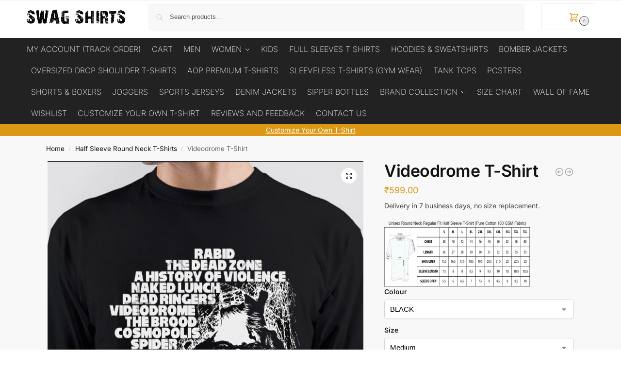

--- FILE ---
content_type: text/html; charset=UTF-8
request_url: https://www.swagshirts99.com/product/videodrome-t-shirt-3/
body_size: 30185
content:
<!doctype html>
<html lang="en-US">
<head>
<meta charset="UTF-8">
<meta name="viewport" content="height=device-height, width=device-width, initial-scale=1">
<link rel="profile" href="https://gmpg.org/xfn/11">
<link rel="pingback" href="https://www.swagshirts99.com/xmlrpc.php">

<meta name='robots' content='index, follow, max-image-preview:large, max-snippet:-1, max-video-preview:-1' />
	<style>img:is([sizes="auto" i], [sizes^="auto," i]) { contain-intrinsic-size: 3000px 1500px }</style>
	
	<!-- This site is optimized with the Yoast SEO plugin v26.0 - https://yoast.com/wordpress/plugins/seo/ -->
	<title>Videodrome T-Shirt | Swag Shirts</title>
	<meta name="description" content="Delivery in 7 business days, no size replacement." />
	<link rel="canonical" href="https://www.swagshirts99.com/product/videodrome-t-shirt-3/" />
	<meta property="og:locale" content="en_US" />
	<meta property="og:type" content="product" />
	<meta property="og:title" content="Videodrome T-Shirt | Swag Shirts" />
	<meta property="og:description" content="Delivery in 7 business days, no size replacement." />
	<meta property="og:url" content="https://www.swagshirts99.com/product/videodrome-t-shirt-3/" />
	<meta property="og:site_name" content="Swag Shirts" />
	<meta property="article:modified_time" content="2023-07-11T06:35:15+00:00" />
	<meta property="og:image" content="https://www.swagshirts99.com/wp-content/uploads/2023/07/Videodrome-T-Shirt2.jpg" />
	<meta property="og:image:width" content="1170" />
	<meta property="og:image:height" content="1674" />
	<meta property="og:image:type" content="image/jpeg" /><meta property="og:image" content="https://www.swagshirts99.com/wp-content/uploads/2023/07/Videodrome-T-Shirt2.jpg" />
	<meta property="og:image:width" content="1170" />
	<meta property="og:image:height" content="1674" />
	<meta property="og:image:type" content="image/jpeg" />
	<meta name="twitter:card" content="summary_large_image" />
	<meta name="twitter:site" content="@swagshirts99" />
	<meta name="twitter:label1" content="Availability" />
	<meta name="twitter:data1" content="In stock" />
	<script type="application/ld+json" class="yoast-schema-graph">{"@context":"https://schema.org","@graph":[{"@type":["WebPage","ItemPage"],"@id":"https://www.swagshirts99.com/product/videodrome-t-shirt-3/","url":"https://www.swagshirts99.com/product/videodrome-t-shirt-3/","name":"Videodrome T-Shirt | Swag Shirts","isPartOf":{"@id":"https://www.swagshirts99.com/#website"},"primaryImageOfPage":{"@id":"https://www.swagshirts99.com/product/videodrome-t-shirt-3/#primaryimage"},"image":{"@id":"https://www.swagshirts99.com/product/videodrome-t-shirt-3/#primaryimage"},"thumbnailUrl":"https://www.swagshirts99.com/wp-content/uploads/2023/07/Videodrome-T-Shirt2.jpg","description":"Delivery in 7 business days, no size replacement.","breadcrumb":{"@id":"https://www.swagshirts99.com/product/videodrome-t-shirt-3/#breadcrumb"},"inLanguage":"en-US","potentialAction":{"@type":"BuyAction","target":"https://www.swagshirts99.com/product/videodrome-t-shirt-3/"}},{"@type":"ImageObject","inLanguage":"en-US","@id":"https://www.swagshirts99.com/product/videodrome-t-shirt-3/#primaryimage","url":"https://www.swagshirts99.com/wp-content/uploads/2023/07/Videodrome-T-Shirt2.jpg","contentUrl":"https://www.swagshirts99.com/wp-content/uploads/2023/07/Videodrome-T-Shirt2.jpg","width":1170,"height":1674,"caption":"Videodrome T-Shirt"},{"@type":"BreadcrumbList","@id":"https://www.swagshirts99.com/product/videodrome-t-shirt-3/#breadcrumb","itemListElement":[{"@type":"ListItem","position":1,"name":"Home","item":"https://www.swagshirts99.com/"},{"@type":"ListItem","position":2,"name":"The Shop","item":"https://www.swagshirts99.com/shop-2/"},{"@type":"ListItem","position":3,"name":"Videodrome T-Shirt"}]},{"@type":"WebSite","@id":"https://www.swagshirts99.com/#website","url":"https://www.swagshirts99.com/","name":"Swag Shirts","description":"Style Matters","publisher":{"@id":"https://www.swagshirts99.com/#organization"},"alternateName":"Swag Shirts","potentialAction":[{"@type":"SearchAction","target":{"@type":"EntryPoint","urlTemplate":"https://www.swagshirts99.com/?s={search_term_string}"},"query-input":{"@type":"PropertyValueSpecification","valueRequired":true,"valueName":"search_term_string"}}],"inLanguage":"en-US"},{"@type":"Organization","@id":"https://www.swagshirts99.com/#organization","name":"Swag Shirts","url":"https://www.swagshirts99.com/","logo":{"@type":"ImageObject","inLanguage":"en-US","@id":"https://www.swagshirts99.com/#/schema/logo/image/","url":"https://www.swagshirts99.com/wp-content/uploads/2020/07/cropped-cropped-mobile_logo-1-1.png","contentUrl":"https://www.swagshirts99.com/wp-content/uploads/2020/07/cropped-cropped-mobile_logo-1-1.png","width":734,"height":105,"caption":"Swag Shirts"},"image":{"@id":"https://www.swagshirts99.com/#/schema/logo/image/"},"sameAs":["https://www.facebook.com/swagshirtsindia/","https://x.com/swagshirts99","https://www.instagram.com/swagshirts99","https://www.youtube.com/channel/UCxaGaI19vtQoADJ7fDB0w4A"],"hasMerchantReturnPolicy":{"@type":"MerchantReturnPolicy","merchantReturnLink":"https://www.swagshirts99.com/?page_id=400870"}}]}</script>
	<meta property="og:availability" content="instock" />
	<meta property="product:availability" content="instock" />
	<meta property="product:condition" content="new" />
	<!-- / Yoast SEO plugin. -->


<link rel='dns-prefetch' href='//www.googletagmanager.com' />

<link rel="alternate" type="application/rss+xml" title="Swag Shirts &raquo; Feed" href="https://www.swagshirts99.com/feed/" />
<link rel="alternate" type="application/rss+xml" title="Swag Shirts &raquo; Comments Feed" href="https://www.swagshirts99.com/comments/feed/" />
<link rel="alternate" type="application/rss+xml" title="Swag Shirts &raquo; Videodrome T-Shirt Comments Feed" href="https://www.swagshirts99.com/product/videodrome-t-shirt-3/feed/" />
<style id='wp-emoji-styles-inline-css' type='text/css'>

	img.wp-smiley, img.emoji {
		display: inline !important;
		border: none !important;
		box-shadow: none !important;
		height: 1em !important;
		width: 1em !important;
		margin: 0 0.07em !important;
		vertical-align: -0.1em !important;
		background: none !important;
		padding: 0 !important;
	}
</style>
<link rel='stylesheet' id='wp-block-library-css' href='https://www.swagshirts99.com/wp-includes/css/dist/block-library/style.min.css?ver=7e10e87dd32f43fa861e57e9704d10b0' type='text/css' media='all' />
<style id='global-styles-inline-css' type='text/css'>
:root{--wp--preset--aspect-ratio--square: 1;--wp--preset--aspect-ratio--4-3: 4/3;--wp--preset--aspect-ratio--3-4: 3/4;--wp--preset--aspect-ratio--3-2: 3/2;--wp--preset--aspect-ratio--2-3: 2/3;--wp--preset--aspect-ratio--16-9: 16/9;--wp--preset--aspect-ratio--9-16: 9/16;--wp--preset--color--black: #000000;--wp--preset--color--cyan-bluish-gray: #abb8c3;--wp--preset--color--white: #ffffff;--wp--preset--color--pale-pink: #f78da7;--wp--preset--color--vivid-red: #cf2e2e;--wp--preset--color--luminous-vivid-orange: #ff6900;--wp--preset--color--luminous-vivid-amber: #fcb900;--wp--preset--color--light-green-cyan: #7bdcb5;--wp--preset--color--vivid-green-cyan: #00d084;--wp--preset--color--pale-cyan-blue: #8ed1fc;--wp--preset--color--vivid-cyan-blue: #0693e3;--wp--preset--color--vivid-purple: #9b51e0;--wp--preset--gradient--vivid-cyan-blue-to-vivid-purple: linear-gradient(135deg,rgba(6,147,227,1) 0%,rgb(155,81,224) 100%);--wp--preset--gradient--light-green-cyan-to-vivid-green-cyan: linear-gradient(135deg,rgb(122,220,180) 0%,rgb(0,208,130) 100%);--wp--preset--gradient--luminous-vivid-amber-to-luminous-vivid-orange: linear-gradient(135deg,rgba(252,185,0,1) 0%,rgba(255,105,0,1) 100%);--wp--preset--gradient--luminous-vivid-orange-to-vivid-red: linear-gradient(135deg,rgba(255,105,0,1) 0%,rgb(207,46,46) 100%);--wp--preset--gradient--very-light-gray-to-cyan-bluish-gray: linear-gradient(135deg,rgb(238,238,238) 0%,rgb(169,184,195) 100%);--wp--preset--gradient--cool-to-warm-spectrum: linear-gradient(135deg,rgb(74,234,220) 0%,rgb(151,120,209) 20%,rgb(207,42,186) 40%,rgb(238,44,130) 60%,rgb(251,105,98) 80%,rgb(254,248,76) 100%);--wp--preset--gradient--blush-light-purple: linear-gradient(135deg,rgb(255,206,236) 0%,rgb(152,150,240) 100%);--wp--preset--gradient--blush-bordeaux: linear-gradient(135deg,rgb(254,205,165) 0%,rgb(254,45,45) 50%,rgb(107,0,62) 100%);--wp--preset--gradient--luminous-dusk: linear-gradient(135deg,rgb(255,203,112) 0%,rgb(199,81,192) 50%,rgb(65,88,208) 100%);--wp--preset--gradient--pale-ocean: linear-gradient(135deg,rgb(255,245,203) 0%,rgb(182,227,212) 50%,rgb(51,167,181) 100%);--wp--preset--gradient--electric-grass: linear-gradient(135deg,rgb(202,248,128) 0%,rgb(113,206,126) 100%);--wp--preset--gradient--midnight: linear-gradient(135deg,rgb(2,3,129) 0%,rgb(40,116,252) 100%);--wp--preset--font-size--small: clamp(1rem, 1rem + ((1vw - 0.2rem) * 0.368), 1.2rem);--wp--preset--font-size--medium: clamp(1rem, 1rem + ((1vw - 0.2rem) * 0.92), 1.5rem);--wp--preset--font-size--large: clamp(1.5rem, 1.5rem + ((1vw - 0.2rem) * 0.92), 2rem);--wp--preset--font-size--x-large: clamp(1.5rem, 1.5rem + ((1vw - 0.2rem) * 1.379), 2.25rem);--wp--preset--font-size--x-small: 0.85rem;--wp--preset--font-size--base: clamp(1rem, 1rem + ((1vw - 0.2rem) * 0.46), 1.25rem);--wp--preset--font-size--xx-large: clamp(2rem, 2rem + ((1vw - 0.2rem) * 1.839), 3rem);--wp--preset--font-size--xxx-large: clamp(2.25rem, 2.25rem + ((1vw - 0.2rem) * 3.218), 4rem);--wp--preset--spacing--20: 0.44rem;--wp--preset--spacing--30: 0.67rem;--wp--preset--spacing--40: 1rem;--wp--preset--spacing--50: 1.5rem;--wp--preset--spacing--60: 2.25rem;--wp--preset--spacing--70: 3.38rem;--wp--preset--spacing--80: 5.06rem;--wp--preset--spacing--small: clamp(.25rem, 2.5vw, 0.75rem);--wp--preset--spacing--medium: clamp(1rem, 4vw, 2rem);--wp--preset--spacing--large: clamp(1.25rem, 6vw, 3rem);--wp--preset--spacing--x-large: clamp(3rem, 7vw, 5rem);--wp--preset--spacing--xx-large: clamp(4rem, 9vw, 7rem);--wp--preset--spacing--xxx-large: clamp(5rem, 12vw, 9rem);--wp--preset--spacing--xxxx-large: clamp(6rem, 14vw, 13rem);--wp--preset--shadow--natural: 6px 6px 9px rgba(0, 0, 0, 0.2);--wp--preset--shadow--deep: 12px 12px 50px rgba(0, 0, 0, 0.4);--wp--preset--shadow--sharp: 6px 6px 0px rgba(0, 0, 0, 0.2);--wp--preset--shadow--outlined: 6px 6px 0px -3px rgba(255, 255, 255, 1), 6px 6px rgba(0, 0, 0, 1);--wp--preset--shadow--crisp: 6px 6px 0px rgba(0, 0, 0, 1);--wp--custom--line-height--none: 1;--wp--custom--line-height--tight: 1.1;--wp--custom--line-height--snug: 1.2;--wp--custom--line-height--normal: 1.5;--wp--custom--line-height--relaxed: 1.625;--wp--custom--line-height--loose: 2;--wp--custom--line-height--body: 1.618;}:root { --wp--style--global--content-size: 900px;--wp--style--global--wide-size: 1190px; }:where(body) { margin: 0; }.wp-site-blocks { padding-top: var(--wp--style--root--padding-top); padding-bottom: var(--wp--style--root--padding-bottom); }.has-global-padding { padding-right: var(--wp--style--root--padding-right); padding-left: var(--wp--style--root--padding-left); }.has-global-padding > .alignfull { margin-right: calc(var(--wp--style--root--padding-right) * -1); margin-left: calc(var(--wp--style--root--padding-left) * -1); }.has-global-padding :where(:not(.alignfull.is-layout-flow) > .has-global-padding:not(.wp-block-block, .alignfull)) { padding-right: 0; padding-left: 0; }.has-global-padding :where(:not(.alignfull.is-layout-flow) > .has-global-padding:not(.wp-block-block, .alignfull)) > .alignfull { margin-left: 0; margin-right: 0; }.wp-site-blocks > .alignleft { float: left; margin-right: 2em; }.wp-site-blocks > .alignright { float: right; margin-left: 2em; }.wp-site-blocks > .aligncenter { justify-content: center; margin-left: auto; margin-right: auto; }:where(.wp-site-blocks) > * { margin-block-start: var(--wp--preset--spacing--medium); margin-block-end: 0; }:where(.wp-site-blocks) > :first-child { margin-block-start: 0; }:where(.wp-site-blocks) > :last-child { margin-block-end: 0; }:root { --wp--style--block-gap: var(--wp--preset--spacing--medium); }:root :where(.is-layout-flow) > :first-child{margin-block-start: 0;}:root :where(.is-layout-flow) > :last-child{margin-block-end: 0;}:root :where(.is-layout-flow) > *{margin-block-start: var(--wp--preset--spacing--medium);margin-block-end: 0;}:root :where(.is-layout-constrained) > :first-child{margin-block-start: 0;}:root :where(.is-layout-constrained) > :last-child{margin-block-end: 0;}:root :where(.is-layout-constrained) > *{margin-block-start: var(--wp--preset--spacing--medium);margin-block-end: 0;}:root :where(.is-layout-flex){gap: var(--wp--preset--spacing--medium);}:root :where(.is-layout-grid){gap: var(--wp--preset--spacing--medium);}.is-layout-flow > .alignleft{float: left;margin-inline-start: 0;margin-inline-end: 2em;}.is-layout-flow > .alignright{float: right;margin-inline-start: 2em;margin-inline-end: 0;}.is-layout-flow > .aligncenter{margin-left: auto !important;margin-right: auto !important;}.is-layout-constrained > .alignleft{float: left;margin-inline-start: 0;margin-inline-end: 2em;}.is-layout-constrained > .alignright{float: right;margin-inline-start: 2em;margin-inline-end: 0;}.is-layout-constrained > .aligncenter{margin-left: auto !important;margin-right: auto !important;}.is-layout-constrained > :where(:not(.alignleft):not(.alignright):not(.alignfull)){max-width: var(--wp--style--global--content-size);margin-left: auto !important;margin-right: auto !important;}.is-layout-constrained > .alignwide{max-width: var(--wp--style--global--wide-size);}body .is-layout-flex{display: flex;}.is-layout-flex{flex-wrap: wrap;align-items: center;}.is-layout-flex > :is(*, div){margin: 0;}body .is-layout-grid{display: grid;}.is-layout-grid > :is(*, div){margin: 0;}body{font-family: var(--wp--preset--font-family--primary);--wp--style--root--padding-top: 0;--wp--style--root--padding-right: var(--wp--preset--spacing--medium);--wp--style--root--padding-bottom: 0;--wp--style--root--padding-left: var(--wp--preset--spacing--medium);}a:where(:not(.wp-element-button)){text-decoration: false;}:root :where(.wp-element-button, .wp-block-button__link){background-color: #32373c;border-width: 0;color: #fff;font-family: inherit;font-size: inherit;line-height: inherit;padding: calc(0.667em + 2px) calc(1.333em + 2px);text-decoration: none;}.has-black-color{color: var(--wp--preset--color--black) !important;}.has-cyan-bluish-gray-color{color: var(--wp--preset--color--cyan-bluish-gray) !important;}.has-white-color{color: var(--wp--preset--color--white) !important;}.has-pale-pink-color{color: var(--wp--preset--color--pale-pink) !important;}.has-vivid-red-color{color: var(--wp--preset--color--vivid-red) !important;}.has-luminous-vivid-orange-color{color: var(--wp--preset--color--luminous-vivid-orange) !important;}.has-luminous-vivid-amber-color{color: var(--wp--preset--color--luminous-vivid-amber) !important;}.has-light-green-cyan-color{color: var(--wp--preset--color--light-green-cyan) !important;}.has-vivid-green-cyan-color{color: var(--wp--preset--color--vivid-green-cyan) !important;}.has-pale-cyan-blue-color{color: var(--wp--preset--color--pale-cyan-blue) !important;}.has-vivid-cyan-blue-color{color: var(--wp--preset--color--vivid-cyan-blue) !important;}.has-vivid-purple-color{color: var(--wp--preset--color--vivid-purple) !important;}.has-black-background-color{background-color: var(--wp--preset--color--black) !important;}.has-cyan-bluish-gray-background-color{background-color: var(--wp--preset--color--cyan-bluish-gray) !important;}.has-white-background-color{background-color: var(--wp--preset--color--white) !important;}.has-pale-pink-background-color{background-color: var(--wp--preset--color--pale-pink) !important;}.has-vivid-red-background-color{background-color: var(--wp--preset--color--vivid-red) !important;}.has-luminous-vivid-orange-background-color{background-color: var(--wp--preset--color--luminous-vivid-orange) !important;}.has-luminous-vivid-amber-background-color{background-color: var(--wp--preset--color--luminous-vivid-amber) !important;}.has-light-green-cyan-background-color{background-color: var(--wp--preset--color--light-green-cyan) !important;}.has-vivid-green-cyan-background-color{background-color: var(--wp--preset--color--vivid-green-cyan) !important;}.has-pale-cyan-blue-background-color{background-color: var(--wp--preset--color--pale-cyan-blue) !important;}.has-vivid-cyan-blue-background-color{background-color: var(--wp--preset--color--vivid-cyan-blue) !important;}.has-vivid-purple-background-color{background-color: var(--wp--preset--color--vivid-purple) !important;}.has-black-border-color{border-color: var(--wp--preset--color--black) !important;}.has-cyan-bluish-gray-border-color{border-color: var(--wp--preset--color--cyan-bluish-gray) !important;}.has-white-border-color{border-color: var(--wp--preset--color--white) !important;}.has-pale-pink-border-color{border-color: var(--wp--preset--color--pale-pink) !important;}.has-vivid-red-border-color{border-color: var(--wp--preset--color--vivid-red) !important;}.has-luminous-vivid-orange-border-color{border-color: var(--wp--preset--color--luminous-vivid-orange) !important;}.has-luminous-vivid-amber-border-color{border-color: var(--wp--preset--color--luminous-vivid-amber) !important;}.has-light-green-cyan-border-color{border-color: var(--wp--preset--color--light-green-cyan) !important;}.has-vivid-green-cyan-border-color{border-color: var(--wp--preset--color--vivid-green-cyan) !important;}.has-pale-cyan-blue-border-color{border-color: var(--wp--preset--color--pale-cyan-blue) !important;}.has-vivid-cyan-blue-border-color{border-color: var(--wp--preset--color--vivid-cyan-blue) !important;}.has-vivid-purple-border-color{border-color: var(--wp--preset--color--vivid-purple) !important;}.has-vivid-cyan-blue-to-vivid-purple-gradient-background{background: var(--wp--preset--gradient--vivid-cyan-blue-to-vivid-purple) !important;}.has-light-green-cyan-to-vivid-green-cyan-gradient-background{background: var(--wp--preset--gradient--light-green-cyan-to-vivid-green-cyan) !important;}.has-luminous-vivid-amber-to-luminous-vivid-orange-gradient-background{background: var(--wp--preset--gradient--luminous-vivid-amber-to-luminous-vivid-orange) !important;}.has-luminous-vivid-orange-to-vivid-red-gradient-background{background: var(--wp--preset--gradient--luminous-vivid-orange-to-vivid-red) !important;}.has-very-light-gray-to-cyan-bluish-gray-gradient-background{background: var(--wp--preset--gradient--very-light-gray-to-cyan-bluish-gray) !important;}.has-cool-to-warm-spectrum-gradient-background{background: var(--wp--preset--gradient--cool-to-warm-spectrum) !important;}.has-blush-light-purple-gradient-background{background: var(--wp--preset--gradient--blush-light-purple) !important;}.has-blush-bordeaux-gradient-background{background: var(--wp--preset--gradient--blush-bordeaux) !important;}.has-luminous-dusk-gradient-background{background: var(--wp--preset--gradient--luminous-dusk) !important;}.has-pale-ocean-gradient-background{background: var(--wp--preset--gradient--pale-ocean) !important;}.has-electric-grass-gradient-background{background: var(--wp--preset--gradient--electric-grass) !important;}.has-midnight-gradient-background{background: var(--wp--preset--gradient--midnight) !important;}.has-small-font-size{font-size: var(--wp--preset--font-size--small) !important;}.has-medium-font-size{font-size: var(--wp--preset--font-size--medium) !important;}.has-large-font-size{font-size: var(--wp--preset--font-size--large) !important;}.has-x-large-font-size{font-size: var(--wp--preset--font-size--x-large) !important;}.has-x-small-font-size{font-size: var(--wp--preset--font-size--x-small) !important;}.has-base-font-size{font-size: var(--wp--preset--font-size--base) !important;}.has-xx-large-font-size{font-size: var(--wp--preset--font-size--xx-large) !important;}.has-xxx-large-font-size{font-size: var(--wp--preset--font-size--xxx-large) !important;}
:root :where(.wp-block-columns){margin-bottom: 0px;}
:root :where(.wp-block-pullquote){font-size: clamp(0.984em, 0.984rem + ((1vw - 0.2em) * 0.949), 1.5em);line-height: 1.6;}
:root :where(.wp-block-spacer){margin-top: 0 !important;}
</style>
<link data-minify="1" rel='stylesheet' id='wpa-css-css' href='https://www.swagshirts99.com/wp-content/cache/min/1/wp-content/plugins/honeypot/includes/css/wpa.css?ver=1762247427' type='text/css' media='all' />
<link rel='stylesheet' id='photoswipe-css' href='https://www.swagshirts99.com/wp-content/plugins/woocommerce/assets/css/photoswipe/photoswipe.min.css?ver=10.2.2' type='text/css' media='all' />
<link rel='stylesheet' id='photoswipe-default-skin-css' href='https://www.swagshirts99.com/wp-content/plugins/woocommerce/assets/css/photoswipe/default-skin/default-skin.min.css?ver=10.2.2' type='text/css' media='all' />
<style id='woocommerce-inline-inline-css' type='text/css'>
.woocommerce form .form-row .required { visibility: visible; }
</style>
<link data-minify="1" rel='stylesheet' id='wa_order_style-css' href='https://www.swagshirts99.com/wp-content/cache/min/1/wp-content/plugins/oneclick-whatsapp-order/assets/css/main-style.css?ver=1762247427' type='text/css' media='all' />
<link data-minify="1" rel='stylesheet' id='brands-styles-css' href='https://www.swagshirts99.com/wp-content/cache/min/1/wp-content/plugins/woocommerce/assets/css/brands.css?ver=1762247427' type='text/css' media='all' />
<link rel='stylesheet' id='shoptimizer-main-min-css' href='https://www.swagshirts99.com/wp-content/themes/shoptimizer/assets/css/main/main.min.css?ver=2.8.9' type='text/css' media='all' />
<link rel='stylesheet' id='shoptimizer-product-min-css' href='https://www.swagshirts99.com/wp-content/themes/shoptimizer/assets/css/main/product.min.css?ver=2.8.9' type='text/css' media='all' />
<link rel='stylesheet' id='shoptimizer-comments-min-css' href='https://www.swagshirts99.com/wp-content/themes/shoptimizer/assets/css/main/comments.min.css?ver=2.8.9' type='text/css' media='all' />
<link rel='stylesheet' id='shoptimizer-dynamic-style-css' href='https://www.swagshirts99.com/wp-content/themes/shoptimizer/assets/css/main/dynamic.css?ver=2.8.9' type='text/css' media='all' />
<link rel='stylesheet' id='shoptimizer-blocks-min-css' href='https://www.swagshirts99.com/wp-content/themes/shoptimizer/assets/css/main/blocks.min.css?ver=2.8.9' type='text/css' media='all' />
<link data-minify="1" rel='stylesheet' id='yarpp-thumbnails-css' href='https://www.swagshirts99.com/wp-content/cache/min/1/wp-content/plugins/yet-another-related-posts-plugin/style/styles_thumbnails.css?ver=1762247427' type='text/css' media='all' />
<style id='yarpp-thumbnails-inline-css' type='text/css'>
.yarpp-thumbnails-horizontal .yarpp-thumbnail {width: 160px;height: 200px;margin: 5px;margin-left: 0px;}.yarpp-thumbnail > img, .yarpp-thumbnail-default {width: 150px;height: 150px;margin: 5px;}.yarpp-thumbnails-horizontal .yarpp-thumbnail-title {margin: 7px;margin-top: 0px;width: 150px;}.yarpp-thumbnail-default > img {min-height: 150px;min-width: 150px;}
</style>
<link rel='stylesheet' id='shoptimizer-child-style-css' href='https://www.swagshirts99.com/wp-content/themes/shoptimizer-child/style.css?ver=2.8.9.1745673197' type='text/css' media='all' />
<link data-minify="1" rel='stylesheet' id='site-reviews-css' href='https://www.swagshirts99.com/wp-content/cache/min/1/wp-content/plugins/site-reviews/assets/styles/default.css?ver=1762247427' type='text/css' media='all' />
<style id='site-reviews-inline-css' type='text/css'>
:root{--glsr-star-empty:url(https://www.swagshirts99.com/wp-content/plugins/site-reviews/assets/images/stars/default/star-empty.svg);--glsr-star-error:url(https://www.swagshirts99.com/wp-content/plugins/site-reviews/assets/images/stars/default/star-error.svg);--glsr-star-full:url(https://www.swagshirts99.com/wp-content/plugins/site-reviews/assets/images/stars/default/star-full.svg);--glsr-star-half:url(https://www.swagshirts99.com/wp-content/plugins/site-reviews/assets/images/stars/default/star-half.svg)}

</style>
<script type="text/javascript" src="https://www.swagshirts99.com/wp-content/plugins/commercegurus-commercekit/assets/js/js.cookie.min.js?ver=3.0.5" id="js-cookie-js" data-wp-strategy="defer" defer></script>
<script type="text/javascript" src="https://www.swagshirts99.com/wp-includes/js/jquery/jquery.min.js?ver=3.7.1" id="jquery-core-js"></script>
<script type="text/javascript" src="https://www.swagshirts99.com/wp-includes/js/jquery/jquery-migrate.min.js?ver=3.4.1" id="jquery-migrate-js"></script>
<script type="text/javascript" src="https://www.swagshirts99.com/wp-content/plugins/woocommerce/assets/js/jquery-blockui/jquery.blockUI.min.js?ver=2.7.0-wc.10.2.2" id="jquery-blockui-js" data-wp-strategy="defer" defer></script>
<script type="text/javascript" id="wc-add-to-cart-js-extra">
/* <![CDATA[ */
var wc_add_to_cart_params = {"ajax_url":"\/wp-admin\/admin-ajax.php","wc_ajax_url":"\/?wc-ajax=%%endpoint%%","i18n_view_cart":"View cart","cart_url":"https:\/\/www.swagshirts99.com\/cart\/","is_cart":"","cart_redirect_after_add":"yes"};
/* ]]> */
</script>
<script type="text/javascript" src="https://www.swagshirts99.com/wp-content/plugins/woocommerce/assets/js/frontend/add-to-cart.min.js?ver=10.2.2" id="wc-add-to-cart-js" defer="defer" data-wp-strategy="defer"></script>
<script type="text/javascript" src="https://www.swagshirts99.com/wp-content/plugins/woocommerce/assets/js/zoom/jquery.zoom.min.js?ver=1.7.21-wc.10.2.2" id="zoom-js" defer="defer" data-wp-strategy="defer"></script>
<script type="text/javascript" src="https://www.swagshirts99.com/wp-content/plugins/woocommerce/assets/js/flexslider/jquery.flexslider.min.js?ver=2.7.2-wc.10.2.2" id="flexslider-js" defer="defer" data-wp-strategy="defer"></script>
<script type="text/javascript" src="https://www.swagshirts99.com/wp-content/plugins/woocommerce/assets/js/photoswipe/photoswipe.min.js?ver=4.1.1-wc.10.2.2" id="photoswipe-js" defer="defer" data-wp-strategy="defer"></script>
<script type="text/javascript" src="https://www.swagshirts99.com/wp-content/plugins/woocommerce/assets/js/photoswipe/photoswipe-ui-default.min.js?ver=4.1.1-wc.10.2.2" id="photoswipe-ui-default-js" defer="defer" data-wp-strategy="defer"></script>
<script type="text/javascript" id="wc-single-product-js-extra">
/* <![CDATA[ */
var wc_single_product_params = {"i18n_required_rating_text":"Please select a rating","i18n_rating_options":["1 of 5 stars","2 of 5 stars","3 of 5 stars","4 of 5 stars","5 of 5 stars"],"i18n_product_gallery_trigger_text":"View full-screen image gallery","review_rating_required":"yes","flexslider":{"rtl":false,"animation":"slide","smoothHeight":true,"directionNav":true,"controlNav":"thumbnails","slideshow":false,"animationSpeed":500,"animationLoop":false,"allowOneSlide":false},"zoom_enabled":"1","zoom_options":[],"photoswipe_enabled":"1","photoswipe_options":{"shareEl":false,"closeOnScroll":false,"history":false,"hideAnimationDuration":0,"showAnimationDuration":0},"flexslider_enabled":"1"};
/* ]]> */
</script>
<script type="text/javascript" src="https://www.swagshirts99.com/wp-content/plugins/woocommerce/assets/js/frontend/single-product.min.js?ver=10.2.2" id="wc-single-product-js" defer="defer" data-wp-strategy="defer"></script>

<!-- Google tag (gtag.js) snippet added by Site Kit -->
<!-- Google Analytics snippet added by Site Kit -->
<script type="text/javascript" src="https://www.googletagmanager.com/gtag/js?id=GT-K822HG2T" id="google_gtagjs-js" async></script>
<script type="text/javascript" id="google_gtagjs-js-after">
/* <![CDATA[ */
window.dataLayer = window.dataLayer || [];function gtag(){dataLayer.push(arguments);}
gtag("set","linker",{"domains":["www.swagshirts99.com"]});
gtag("js", new Date());
gtag("set", "developer_id.dZTNiMT", true);
gtag("config", "GT-K822HG2T");
 window._googlesitekit = window._googlesitekit || {}; window._googlesitekit.throttledEvents = []; window._googlesitekit.gtagEvent = (name, data) => { var key = JSON.stringify( { name, data } ); if ( !! window._googlesitekit.throttledEvents[ key ] ) { return; } window._googlesitekit.throttledEvents[ key ] = true; setTimeout( () => { delete window._googlesitekit.throttledEvents[ key ]; }, 5 ); gtag( "event", name, { ...data, event_source: "site-kit" } ); }; 
/* ]]> */
</script>
<link rel="https://api.w.org/" href="https://www.swagshirts99.com/wp-json/" /><link rel="alternate" title="JSON" type="application/json" href="https://www.swagshirts99.com/wp-json/wp/v2/product/420361" /><link rel="EditURI" type="application/rsd+xml" title="RSD" href="https://www.swagshirts99.com/xmlrpc.php?rsd" />
<link rel="alternate" title="oEmbed (JSON)" type="application/json+oembed" href="https://www.swagshirts99.com/wp-json/oembed/1.0/embed?url=https%3A%2F%2Fwww.swagshirts99.com%2Fproduct%2Fvideodrome-t-shirt-3%2F" />
<link rel="alternate" title="oEmbed (XML)" type="text/xml+oembed" href="https://www.swagshirts99.com/wp-json/oembed/1.0/embed?url=https%3A%2F%2Fwww.swagshirts99.com%2Fproduct%2Fvideodrome-t-shirt-3%2F&#038;format=xml" />
	<script type="text/javascript"> var commercekit_ajs = {"ajax_url":"\/?commercekit-ajax","ajax_nonce":0}; var commercekit_pdp = []; var commercekit_as = []; </script>
	<meta name="generator" content="Site Kit by Google 1.165.0" />	<style>
		#sendbtn,
		#sendbtn2,
		.wa-order-button,
		.gdpr_wa_button_input,
		a.wa-order-checkout,
		a.wa-order-thankyou,
		.shortcode_wa_button,
		.shortcode_wa_button_nt,
		.floating_button {
			-webkit-box-shadow: inset 0px 4px 7px 0px rgba(0,0,0,0.25) !important;
			-moz-box-shadow: inset 0px 4px 7px 0px rgba(0,0,0,0.25) !important;
			box-shadow: inset 0px 4px 7px 0px rgba(0,0,0,0.25) !important;
		}

		#sendbtn:hover,
		#sendbtn2:hover,
		.wa-order-button:hover,
		.gdpr_wa_button_input:hover,
		a.wa-order-checkout:hover,
		a.wa-order-thankyou:hover,
		.shortcode_wa_button:hover,
		.shortcode_wa_button_nt:hover,
		.floating_button:hover {
			-webkit-box-shadow: inset 0px 4px 7px 0px rgba(0,0,0,0.25) !important;
			-moz-box-shadow: inset 0px 4px 7px 0px rgba(0,0,0,0.25) !important;
			box-shadow: inset 0px 4px 7px 0px rgba(0,0,0,0.25) !important;
		}
	</style>

	<noscript><style>.woocommerce-product-gallery{ opacity: 1 !important; }</style></noscript>
	<meta name="generator" content="Elementor 3.32.3; features: additional_custom_breakpoints; settings: css_print_method-external, google_font-disabled, font_display-auto">
			<style>
				.e-con.e-parent:nth-of-type(n+4):not(.e-lazyloaded):not(.e-no-lazyload),
				.e-con.e-parent:nth-of-type(n+4):not(.e-lazyloaded):not(.e-no-lazyload) * {
					background-image: none !important;
				}
				@media screen and (max-height: 1024px) {
					.e-con.e-parent:nth-of-type(n+3):not(.e-lazyloaded):not(.e-no-lazyload),
					.e-con.e-parent:nth-of-type(n+3):not(.e-lazyloaded):not(.e-no-lazyload) * {
						background-image: none !important;
					}
				}
				@media screen and (max-height: 640px) {
					.e-con.e-parent:nth-of-type(n+2):not(.e-lazyloaded):not(.e-no-lazyload),
					.e-con.e-parent:nth-of-type(n+2):not(.e-lazyloaded):not(.e-no-lazyload) * {
						background-image: none !important;
					}
				}
			</style>
			
<!-- Google Tag Manager snippet added by Site Kit -->
<script type="text/javascript">
/* <![CDATA[ */

			( function( w, d, s, l, i ) {
				w[l] = w[l] || [];
				w[l].push( {'gtm.start': new Date().getTime(), event: 'gtm.js'} );
				var f = d.getElementsByTagName( s )[0],
					j = d.createElement( s ), dl = l != 'dataLayer' ? '&l=' + l : '';
				j.async = true;
				j.src = 'https://www.googletagmanager.com/gtm.js?id=' + i + dl;
				f.parentNode.insertBefore( j, f );
			} )( window, document, 'script', 'dataLayer', 'GTM-5XDGNQ85' );
			
/* ]]> */
</script>

<!-- End Google Tag Manager snippet added by Site Kit -->
<link rel="icon" href="https://www.swagshirts99.com/wp-content/uploads/2015/05/favicon-55564d14v1_site_icon-32x32.png" sizes="32x32" />
<link rel="icon" href="https://www.swagshirts99.com/wp-content/uploads/2015/05/favicon-55564d14v1_site_icon-256x256.png" sizes="192x192" />
<link rel="apple-touch-icon" href="https://www.swagshirts99.com/wp-content/uploads/2015/05/favicon-55564d14v1_site_icon-256x256.png" />
<meta name="msapplication-TileImage" content="https://www.swagshirts99.com/wp-content/uploads/2015/05/favicon-55564d14v1_site_icon-458x458.png" />
		<style type="text/css" id="wp-custom-css">
			    .main-navigation ul.menu > li:not(.full-width) ul.sub-menu {
        max-height: 600px;
        overflow: scroll;
    }		</style>
		<style id="kirki-inline-styles">.site-header .custom-logo-link img{height:29px;}.is_stuck .logo-mark{width:60px;}.price ins, .summary .yith-wcwl-add-to-wishlist a:before, .site .commercekit-wishlist a i:before, .commercekit-wishlist-table .price, .commercekit-wishlist-table .price ins, .commercekit-ajs-product-price, .commercekit-ajs-product-price ins, .widget-area .widget.widget_categories a:hover, #secondary .widget ul li a:hover, #secondary.widget-area .widget li.chosen a, .widget-area .widget a:hover, #secondary .widget_recent_comments ul li a:hover, .woocommerce-pagination .page-numbers li .page-numbers.current, div.product p.price, body:not(.mobile-toggled) .main-navigation ul.menu li.full-width.menu-item-has-children ul li.highlight > a, body:not(.mobile-toggled) .main-navigation ul.menu li.full-width.menu-item-has-children ul li.highlight > a:hover, #secondary .widget ins span.amount, #secondary .widget ins span.amount span, .search-results article h2 a:hover{color:#dc9814;}.spinner > div, .widget_price_filter .ui-slider .ui-slider-range, .widget_price_filter .ui-slider .ui-slider-handle, #page .woocommerce-tabs ul.tabs li span, #secondary.widget-area .widget .tagcloud a:hover, .widget-area .widget.widget_product_tag_cloud a:hover, footer .mc4wp-form input[type="submit"], #payment .payment_methods li.woocommerce-PaymentMethod > input[type=radio]:first-child:checked + label:before, #payment .payment_methods li.wc_payment_method > input[type=radio]:first-child:checked + label:before, #shipping_method > li > input[type=radio]:first-child:checked + label:before, ul#shipping_method li:only-child label:before, .image-border .elementor-image:after, ul.products li.product .yith-wcwl-wishlistexistsbrowse a:before, ul.products li.product .yith-wcwl-wishlistaddedbrowse a:before, ul.products li.product .yith-wcwl-add-button a:before, .summary .yith-wcwl-add-to-wishlist a:before, li.product .commercekit-wishlist a em.cg-wishlist-t:before, li.product .commercekit-wishlist a em.cg-wishlist:before, .site .commercekit-wishlist a i:before, .summary .commercekit-wishlist a i.cg-wishlist-t:before, .woocommerce-tabs ul.tabs li a span, .commercekit-atc-tab-links li a span, .main-navigation ul li a span strong, .widget_layered_nav ul.woocommerce-widget-layered-nav-list li.chosen:before{background-color:#dc9814;}.woocommerce-tabs .tabs li a::after, .commercekit-atc-tab-links li a:after{border-color:#dc9814;}a{color:#1e68c4;}a:hover{color:#111;}body{background-color:#fff;}.col-full.topbar-wrapper{background-color:#fff;border-bottom-color:#eee;}.top-bar, .top-bar a{color:#323232;}body:not(.header-4) .site-header, .header-4-container{background-color:#fff;}.fa.menu-item, .ri.menu-item{border-left-color:#eee;}.header-4 .search-trigger span{border-right-color:#eee;}.header-widget-region{background-color:#dc9814;font-size:14px;}.header-widget-region, .header-widget-region a{color:#fff;}.button, .button:hover, .message-inner a.button, .wc-proceed-to-checkout a.button, .wc-proceed-to-checkout .checkout-button.button:hover, .commercekit-wishlist-table button, input[type=submit], ul.products li.product .button, ul.products li.product .added_to_cart, ul.wc-block-grid__products .wp-block-button__link, ul.wc-block-grid__products .wp-block-button__link:hover, .site .widget_shopping_cart a.button.checkout, .woocommerce #respond input#submit.alt, .main-navigation ul.menu ul li a.button, .main-navigation ul.menu ul li a.button:hover, body .main-navigation ul.menu li.menu-item-has-children.full-width > .sub-menu-wrapper li a.button:hover, .main-navigation ul.menu li.menu-item-has-children.full-width > .sub-menu-wrapper li:hover a.added_to_cart, .site div.wpforms-container-full .wpforms-form button[type=submit], .product .cart .single_add_to_cart_button, .woocommerce-cart p.return-to-shop a, .elementor-row .feature p a, .image-feature figcaption span, .wp-element-button.wc-block-cart__submit-button, .wp-element-button.wc-block-components-button.wc-block-components-checkout-place-order-button{color:#fff;}.single-product div.product form.cart .button.added::before, #payment .place-order .button:before, .cart-collaterals .checkout-button:before, .widget_shopping_cart .buttons .checkout:before{background-color:#fff;}.button, input[type=submit], ul.products li.product .button, .commercekit-wishlist-table button, .woocommerce #respond input#submit.alt, .product .cart .single_add_to_cart_button, .widget_shopping_cart a.button.checkout, .main-navigation ul.menu li.menu-item-has-children.full-width > .sub-menu-wrapper li a.added_to_cart, .site div.wpforms-container-full .wpforms-form button[type=submit], ul.products li.product .added_to_cart, ul.wc-block-grid__products .wp-block-button__link, .woocommerce-cart p.return-to-shop a, .elementor-row .feature a, .image-feature figcaption span, .wp-element-button.wc-block-cart__submit-button, .wp-element-button.wc-block-components-button.wc-block-components-checkout-place-order-button{background-color:#3bb54a;}.widget_shopping_cart a.button.checkout{border-color:#3bb54a;}.button:hover, [type="submit"]:hover, .commercekit-wishlist-table button:hover, ul.products li.product .button:hover, #place_order[type="submit"]:hover, body .woocommerce #respond input#submit.alt:hover, .product .cart .single_add_to_cart_button:hover, .main-navigation ul.menu li.menu-item-has-children.full-width > .sub-menu-wrapper li a.added_to_cart:hover, .site div.wpforms-container-full .wpforms-form button[type=submit]:hover, .site div.wpforms-container-full .wpforms-form button[type=submit]:focus, ul.products li.product .added_to_cart:hover, ul.wc-block-grid__products .wp-block-button__link:hover, .widget_shopping_cart a.button.checkout:hover, .woocommerce-cart p.return-to-shop a:hover, .wp-element-button.wc-block-cart__submit-button:hover, .wp-element-button.wc-block-components-button.wc-block-components-checkout-place-order-button:hover{background-color:#009245;}.widget_shopping_cart a.button.checkout:hover{border-color:#009245;}.onsale, .product-label, .wc-block-grid__product-onsale{background-color:#3bb54a;color:#fff;}.content-area .summary .onsale{color:#3bb54a;}.summary .product-label:before, .product-details-wrapper .product-label:before{border-right-color:#3bb54a;}.rtl .product-details-wrapper .product-label:before{border-left-color:#3bb54a;}.entry-content .testimonial-entry-title:after, .cart-summary .widget li strong::before, p.stars.selected a.active::before, p.stars:hover a::before, p.stars.selected a:not(.active)::before{color:#ee9e13;}.star-rating > span:before{background-color:#ee9e13;}header.woocommerce-products-header, .shoptimizer-category-banner{background-color:#efeee3;}.term-description p, .term-description a, .term-description a:hover, .shoptimizer-category-banner h1, .shoptimizer-category-banner .taxonomy-description p{color:#222;}.single-product .site-content .col-full{background-color:#f8f8f8;}.call-back-feature button{background-color:#dc9814;}.call-back-feature button, .site-content div.call-back-feature button:hover{color:#fff;}ul.checkout-bar:before, .woocommerce-checkout .checkout-bar li.active:after, ul.checkout-bar li.visited:after{background-color:#3bb54a;}.below-content .widget .ri{color:#999;}.below-content .widget svg{stroke:#999;}footer.site-footer, footer.copyright{background-color:#111;color:#ccc;}.site footer.site-footer .widget .widget-title, .site-footer .widget.widget_block h2{color:#fff;}footer.site-footer a:not(.button), footer.copyright a{color:#999;}footer.site-footer a:not(.button):hover, footer.copyright a:hover{color:#fff;}footer.site-footer li a:after{border-color:#fff;}.top-bar{font-size:14px;}.menu-primary-menu-container > ul > li > a span:before, .menu-primary-menu-container > ul > li.nolink > span:before{border-color:#dc9814;}.secondary-navigation .menu a, .ri.menu-item:before, .fa.menu-item:before{color:#404040;}.secondary-navigation .icon-wrapper svg{stroke:#404040;}.shoptimizer-cart a.cart-contents .count, .shoptimizer-cart a.cart-contents .count:after{border-color:#dc9814;}.shoptimizer-cart a.cart-contents .count, .shoptimizer-cart-icon i{color:#dc9814;}.shoptimizer-cart a.cart-contents:hover .count, .shoptimizer-cart a.cart-contents:hover .count{background-color:#dc9814;}.shoptimizer-cart .cart-contents{color:#fff;}.shoptimizer-cart a.cart-contents .shoptimizer-cart-icon .mini-count{background-color:#444444;border-color:#444444;}.header-widget-region .widget{padding-top:2px;padding-bottom:2px;}.col-full, .single-product .site-content .shoptimizer-sticky-add-to-cart .col-full, body .woocommerce-message, .single-product .site-content .commercekit-sticky-add-to-cart .col-full, .wc-block-components-notice-banner{max-width:1170px;}.product-details-wrapper, .single-product .woocommerce:has(.woocommerce-message), .single-product .woocommerce-Tabs-panel, .single-product .archive-header .woocommerce-breadcrumb, .plp-below.archive.woocommerce .archive-header .woocommerce-breadcrumb, .related.products, .site-content #sspotReviews:not([data-shortcode="1"]), .upsells.products, .composite_summary, .composite_wrap, .wc-prl-recommendations, .yith-wfbt-section.woocommerce{max-width:calc(1170px + 5.2325em);}.main-navigation ul li.menu-item-has-children.full-width .container, .single-product .woocommerce-error{max-width:1170px;}.below-content .col-full, footer .col-full{max-width:calc(1170px + 40px);}body, button, input, select, option, textarea, :root :where(body){font-family:Inter;font-size:16px;font-weight:400;color:#444;}:root{font-family:Inter;font-size:16px;font-weight:400;color:#444;}.menu-primary-menu-container > ul > li > a, .shoptimizer-cart .cart-contents, .menu-primary-menu-container > ul > li.nolink > span{font-family:Inter;font-weight:200;text-transform:uppercase;}.main-navigation ul.menu ul li > a, .main-navigation ul.nav-menu ul li > a, .main-navigation ul.menu ul li.nolink{font-weight:300;text-transform:uppercase;}.main-navigation ul.menu li.menu-item-has-children.full-width > .sub-menu-wrapper li.menu-item-has-children > a, .main-navigation ul.menu li.menu-item-has-children.full-width > .sub-menu-wrapper li.heading > a, .main-navigation ul.menu li.menu-item-has-children.full-width > .sub-menu-wrapper li.nolink > span{color:#000000;}.entry-content{font-family:Inter;font-size:16px;font-weight:400;line-height:1.6;text-transform:none;color:#222;}h1{font-family:Inter;font-size:42px;font-weight:600;letter-spacing:-1.1px;line-height:1.2;text-transform:none;color:#111;}h2{font-family:Inter;font-size:30px;font-weight:600;letter-spacing:-0.5px;line-height:1.25;text-transform:none;color:#111;}h3{font-family:Inter;font-size:24px;font-weight:600;letter-spacing:0px;line-height:1.45;text-transform:none;color:#222;}h4{font-family:Inter;font-size:18px;font-weight:600;letter-spacing:0px;line-height:1.4;text-transform:none;color:#111;}h5{font-family:Inter;font-size:18px;font-weight:600;letter-spacing:0px;line-height:1.4;text-transform:none;color:#111;}blockquote p{font-family:Inter;font-size:20px;font-weight:400;line-height:1.45;text-transform:none;color:#111;}.widget .widget-title, .widget .widgettitle, .widget.widget_block h2{font-family:Inter;font-size:13px;font-weight:600;letter-spacing:0.3px;line-height:1.5;text-transform:uppercase;}.single-post h1{font-family:Inter;font-size:40px;font-weight:600;letter-spacing:-0.6px;line-height:1.24;text-transform:none;}.term-description, .shoptimizer-category-banner .taxonomy-description{font-family:Inter;font-size:17px;font-weight:400;letter-spacing:-0.1px;line-height:1.5;text-transform:none;}ul.products li.product .woocommerce-loop-product__title, ul.products li.product:not(.product-category) h2, ul.products li.product .woocommerce-loop-product__title, ul.products li.product .woocommerce-loop-product__title, .main-navigation ul.menu ul li.product .woocommerce-loop-product__title a, .wc-block-grid__product .wc-block-grid__product-title{font-family:Inter;font-size:15px;font-weight:600;letter-spacing:0px;line-height:1.3;text-transform:none;}.summary h1{font-family:Inter;font-size:34px;font-weight:600;letter-spacing:-0.5px;line-height:1.2;text-transform:none;}body .woocommerce #respond input#submit.alt, body .woocommerce a.button.alt, body .woocommerce button.button.alt, body .woocommerce input.button.alt, .product .cart .single_add_to_cart_button, .shoptimizer-sticky-add-to-cart__content-button a.button, #cgkit-tab-commercekit-sticky-atc-title button, #cgkit-mobile-commercekit-sticky-atc button, .widget_shopping_cart a.button.checkout{font-family:Inter;font-size:16px;font-weight:600;letter-spacing:0px;text-transform:none;}@media (min-width: 993px){.is_stuck .primary-navigation.with-logo .menu-primary-menu-container{margin-left:60px;}.col-full-nav{background-color:#222;}.col-full.main-header{padding-top:6px;padding-bottom:16px;}.menu-primary-menu-container > ul > li > a, .menu-primary-menu-container > ul > li.nolink > span, .site-header-cart, .logo-mark{line-height:44px;}.site-header-cart, .menu-primary-menu-container > ul > li.menu-button{height:44px;}.menu-primary-menu-container > ul > li > a, .menu-primary-menu-container > ul > li.nolink > span{color:#fff;}.main-navigation ul.menu > li.menu-item-has-children > a::after{background-color:#fff;}.menu-primary-menu-container > ul.menu:hover > li > a{opacity:0.65;}.main-navigation ul.menu ul.sub-menu{background-color:#fff;}.main-navigation ul.menu ul li a, .main-navigation ul.nav-menu ul li a{color:#323232;}.main-navigation ul.menu ul li.menu-item:not(.menu-item-image):not(.heading) > a:hover{color:#dc9814;}.shoptimizer-cart-icon svg{stroke:#dc9814;}.shoptimizer-cart a.cart-contents:hover .count{color:#fff;}body.header-4:not(.full-width-header) .header-4-inner, .summary form.cart.commercekit_sticky-atc .commercekit-pdp-sticky-inner, .commercekit-atc-sticky-tabs ul.commercekit-atc-tab-links, .h-ckit-filters.no-woocommerce-sidebar .commercekit-product-filters{max-width:1170px;}#secondary{width:15%;}.content-area{width:76%;}}@media (max-width: 992px){.main-header, .site-branding{height:69px;}.main-header .site-header-cart{top:calc(-14px + 69px / 2);}.sticky-m .mobile-filter, .sticky-m #cgkitpf-horizontal{top:69px;}.sticky-m .commercekit-atc-sticky-tabs{top:calc(69px - 1px);}.m-search-bh.sticky-m .commercekit-atc-sticky-tabs, .m-search-toggled.sticky-m .commercekit-atc-sticky-tabs{top:calc(69px + 60px - 1px);}.m-search-bh.sticky-m .mobile-filter, .m-search-toggled.sticky-m .mobile-filter, .m-search-bh.sticky-m #cgkitpf-horizontal, .m-search-toggled.sticky-m #cgkitpf-horizontal{top:calc(69px + 60px);}.sticky-m .cg-layout-vertical-scroll .cg-thumb-swiper{top:calc(69px + 10px);}body.theme-shoptimizer .site-header .custom-logo-link img, body.wp-custom-logo .site-header .custom-logo-link img{height:17px;}.m-search-bh .site-search, .m-search-toggled .site-search, .site-branding button.menu-toggle, .site-branding button.menu-toggle:hover{background-color:#fff;}.menu-toggle .bar, .shoptimizer-cart a.cart-contents:hover .count{background-color:#111;}.menu-toggle .bar-text, .menu-toggle:hover .bar-text, .shoptimizer-cart a.cart-contents .count{color:#111;}.mobile-search-toggle svg, .shoptimizer-myaccount svg{stroke:#111;}.shoptimizer-cart a.cart-contents:hover .count{background-color:#dc9814;}.shoptimizer-cart a.cart-contents:not(:hover) .count{color:#dc9814;}.shoptimizer-cart-icon svg{stroke:#dc9814;}.shoptimizer-cart a.cart-contents .count, .shoptimizer-cart a.cart-contents .count:after{border-color:#dc9814;}.col-full-nav{background-color:#fff;}.main-navigation ul li a, .menu-primary-menu-container > ul > li.nolink > span, body .main-navigation ul.menu > li.menu-item-has-children > span.caret::after, .main-navigation .woocommerce-loop-product__title, .main-navigation ul.menu li.product, body .main-navigation ul.menu li.menu-item-has-children.full-width>.sub-menu-wrapper li h6 a, body .main-navigation ul.menu li.menu-item-has-children.full-width>.sub-menu-wrapper li h6 a:hover, .main-navigation ul.products li.product .price, body .main-navigation ul.menu li.menu-item-has-children li.menu-item-has-children span.caret, body.mobile-toggled .main-navigation ul.menu li.menu-item-has-children.full-width > .sub-menu-wrapper li p.product__categories a, body.mobile-toggled ul.products li.product p.product__categories a, body li.menu-item-product p.product__categories, main-navigation ul.menu li.menu-item-has-children.full-width > .sub-menu-wrapper li.menu-item-has-children > a, .main-navigation ul.menu li.menu-item-has-children.full-width > .sub-menu-wrapper li.heading > a, .mobile-extra, .mobile-extra h4, .mobile-extra a:not(.button){color:#222;}.main-navigation ul.menu li.menu-item-has-children span.caret::after{background-color:#222;}.main-navigation ul.menu > li.menu-item-has-children.dropdown-open > .sub-menu-wrapper{border-bottom-color:#eee;}}@media (min-width: 992px){.top-bar .textwidget{padding-top:8px;padding-bottom:8px;}}/* cyrillic-ext */
@font-face {
  font-family: 'Inter';
  font-style: normal;
  font-weight: 200;
  font-display: swap;
  src: url(https://www.swagshirts99.com/wp-content/fonts/inter/UcC73FwrK3iLTeHuS_nVMrMxCp50SjIa2JL7SUc.woff2) format('woff2');
  unicode-range: U+0460-052F, U+1C80-1C8A, U+20B4, U+2DE0-2DFF, U+A640-A69F, U+FE2E-FE2F;
}
/* cyrillic */
@font-face {
  font-family: 'Inter';
  font-style: normal;
  font-weight: 200;
  font-display: swap;
  src: url(https://www.swagshirts99.com/wp-content/fonts/inter/UcC73FwrK3iLTeHuS_nVMrMxCp50SjIa0ZL7SUc.woff2) format('woff2');
  unicode-range: U+0301, U+0400-045F, U+0490-0491, U+04B0-04B1, U+2116;
}
/* greek-ext */
@font-face {
  font-family: 'Inter';
  font-style: normal;
  font-weight: 200;
  font-display: swap;
  src: url(https://www.swagshirts99.com/wp-content/fonts/inter/UcC73FwrK3iLTeHuS_nVMrMxCp50SjIa2ZL7SUc.woff2) format('woff2');
  unicode-range: U+1F00-1FFF;
}
/* greek */
@font-face {
  font-family: 'Inter';
  font-style: normal;
  font-weight: 200;
  font-display: swap;
  src: url(https://www.swagshirts99.com/wp-content/fonts/inter/UcC73FwrK3iLTeHuS_nVMrMxCp50SjIa1pL7SUc.woff2) format('woff2');
  unicode-range: U+0370-0377, U+037A-037F, U+0384-038A, U+038C, U+038E-03A1, U+03A3-03FF;
}
/* vietnamese */
@font-face {
  font-family: 'Inter';
  font-style: normal;
  font-weight: 200;
  font-display: swap;
  src: url(https://www.swagshirts99.com/wp-content/fonts/inter/UcC73FwrK3iLTeHuS_nVMrMxCp50SjIa2pL7SUc.woff2) format('woff2');
  unicode-range: U+0102-0103, U+0110-0111, U+0128-0129, U+0168-0169, U+01A0-01A1, U+01AF-01B0, U+0300-0301, U+0303-0304, U+0308-0309, U+0323, U+0329, U+1EA0-1EF9, U+20AB;
}
/* latin-ext */
@font-face {
  font-family: 'Inter';
  font-style: normal;
  font-weight: 200;
  font-display: swap;
  src: url(https://www.swagshirts99.com/wp-content/fonts/inter/UcC73FwrK3iLTeHuS_nVMrMxCp50SjIa25L7SUc.woff2) format('woff2');
  unicode-range: U+0100-02BA, U+02BD-02C5, U+02C7-02CC, U+02CE-02D7, U+02DD-02FF, U+0304, U+0308, U+0329, U+1D00-1DBF, U+1E00-1E9F, U+1EF2-1EFF, U+2020, U+20A0-20AB, U+20AD-20C0, U+2113, U+2C60-2C7F, U+A720-A7FF;
}
/* latin */
@font-face {
  font-family: 'Inter';
  font-style: normal;
  font-weight: 200;
  font-display: swap;
  src: url(https://www.swagshirts99.com/wp-content/fonts/inter/UcC73FwrK3iLTeHuS_nVMrMxCp50SjIa1ZL7.woff2) format('woff2');
  unicode-range: U+0000-00FF, U+0131, U+0152-0153, U+02BB-02BC, U+02C6, U+02DA, U+02DC, U+0304, U+0308, U+0329, U+2000-206F, U+20AC, U+2122, U+2191, U+2193, U+2212, U+2215, U+FEFF, U+FFFD;
}
/* cyrillic-ext */
@font-face {
  font-family: 'Inter';
  font-style: normal;
  font-weight: 400;
  font-display: swap;
  src: url(https://www.swagshirts99.com/wp-content/fonts/inter/UcC73FwrK3iLTeHuS_nVMrMxCp50SjIa2JL7SUc.woff2) format('woff2');
  unicode-range: U+0460-052F, U+1C80-1C8A, U+20B4, U+2DE0-2DFF, U+A640-A69F, U+FE2E-FE2F;
}
/* cyrillic */
@font-face {
  font-family: 'Inter';
  font-style: normal;
  font-weight: 400;
  font-display: swap;
  src: url(https://www.swagshirts99.com/wp-content/fonts/inter/UcC73FwrK3iLTeHuS_nVMrMxCp50SjIa0ZL7SUc.woff2) format('woff2');
  unicode-range: U+0301, U+0400-045F, U+0490-0491, U+04B0-04B1, U+2116;
}
/* greek-ext */
@font-face {
  font-family: 'Inter';
  font-style: normal;
  font-weight: 400;
  font-display: swap;
  src: url(https://www.swagshirts99.com/wp-content/fonts/inter/UcC73FwrK3iLTeHuS_nVMrMxCp50SjIa2ZL7SUc.woff2) format('woff2');
  unicode-range: U+1F00-1FFF;
}
/* greek */
@font-face {
  font-family: 'Inter';
  font-style: normal;
  font-weight: 400;
  font-display: swap;
  src: url(https://www.swagshirts99.com/wp-content/fonts/inter/UcC73FwrK3iLTeHuS_nVMrMxCp50SjIa1pL7SUc.woff2) format('woff2');
  unicode-range: U+0370-0377, U+037A-037F, U+0384-038A, U+038C, U+038E-03A1, U+03A3-03FF;
}
/* vietnamese */
@font-face {
  font-family: 'Inter';
  font-style: normal;
  font-weight: 400;
  font-display: swap;
  src: url(https://www.swagshirts99.com/wp-content/fonts/inter/UcC73FwrK3iLTeHuS_nVMrMxCp50SjIa2pL7SUc.woff2) format('woff2');
  unicode-range: U+0102-0103, U+0110-0111, U+0128-0129, U+0168-0169, U+01A0-01A1, U+01AF-01B0, U+0300-0301, U+0303-0304, U+0308-0309, U+0323, U+0329, U+1EA0-1EF9, U+20AB;
}
/* latin-ext */
@font-face {
  font-family: 'Inter';
  font-style: normal;
  font-weight: 400;
  font-display: swap;
  src: url(https://www.swagshirts99.com/wp-content/fonts/inter/UcC73FwrK3iLTeHuS_nVMrMxCp50SjIa25L7SUc.woff2) format('woff2');
  unicode-range: U+0100-02BA, U+02BD-02C5, U+02C7-02CC, U+02CE-02D7, U+02DD-02FF, U+0304, U+0308, U+0329, U+1D00-1DBF, U+1E00-1E9F, U+1EF2-1EFF, U+2020, U+20A0-20AB, U+20AD-20C0, U+2113, U+2C60-2C7F, U+A720-A7FF;
}
/* latin */
@font-face {
  font-family: 'Inter';
  font-style: normal;
  font-weight: 400;
  font-display: swap;
  src: url(https://www.swagshirts99.com/wp-content/fonts/inter/UcC73FwrK3iLTeHuS_nVMrMxCp50SjIa1ZL7.woff2) format('woff2');
  unicode-range: U+0000-00FF, U+0131, U+0152-0153, U+02BB-02BC, U+02C6, U+02DA, U+02DC, U+0304, U+0308, U+0329, U+2000-206F, U+20AC, U+2122, U+2191, U+2193, U+2212, U+2215, U+FEFF, U+FFFD;
}
/* cyrillic-ext */
@font-face {
  font-family: 'Inter';
  font-style: normal;
  font-weight: 600;
  font-display: swap;
  src: url(https://www.swagshirts99.com/wp-content/fonts/inter/UcC73FwrK3iLTeHuS_nVMrMxCp50SjIa2JL7SUc.woff2) format('woff2');
  unicode-range: U+0460-052F, U+1C80-1C8A, U+20B4, U+2DE0-2DFF, U+A640-A69F, U+FE2E-FE2F;
}
/* cyrillic */
@font-face {
  font-family: 'Inter';
  font-style: normal;
  font-weight: 600;
  font-display: swap;
  src: url(https://www.swagshirts99.com/wp-content/fonts/inter/UcC73FwrK3iLTeHuS_nVMrMxCp50SjIa0ZL7SUc.woff2) format('woff2');
  unicode-range: U+0301, U+0400-045F, U+0490-0491, U+04B0-04B1, U+2116;
}
/* greek-ext */
@font-face {
  font-family: 'Inter';
  font-style: normal;
  font-weight: 600;
  font-display: swap;
  src: url(https://www.swagshirts99.com/wp-content/fonts/inter/UcC73FwrK3iLTeHuS_nVMrMxCp50SjIa2ZL7SUc.woff2) format('woff2');
  unicode-range: U+1F00-1FFF;
}
/* greek */
@font-face {
  font-family: 'Inter';
  font-style: normal;
  font-weight: 600;
  font-display: swap;
  src: url(https://www.swagshirts99.com/wp-content/fonts/inter/UcC73FwrK3iLTeHuS_nVMrMxCp50SjIa1pL7SUc.woff2) format('woff2');
  unicode-range: U+0370-0377, U+037A-037F, U+0384-038A, U+038C, U+038E-03A1, U+03A3-03FF;
}
/* vietnamese */
@font-face {
  font-family: 'Inter';
  font-style: normal;
  font-weight: 600;
  font-display: swap;
  src: url(https://www.swagshirts99.com/wp-content/fonts/inter/UcC73FwrK3iLTeHuS_nVMrMxCp50SjIa2pL7SUc.woff2) format('woff2');
  unicode-range: U+0102-0103, U+0110-0111, U+0128-0129, U+0168-0169, U+01A0-01A1, U+01AF-01B0, U+0300-0301, U+0303-0304, U+0308-0309, U+0323, U+0329, U+1EA0-1EF9, U+20AB;
}
/* latin-ext */
@font-face {
  font-family: 'Inter';
  font-style: normal;
  font-weight: 600;
  font-display: swap;
  src: url(https://www.swagshirts99.com/wp-content/fonts/inter/UcC73FwrK3iLTeHuS_nVMrMxCp50SjIa25L7SUc.woff2) format('woff2');
  unicode-range: U+0100-02BA, U+02BD-02C5, U+02C7-02CC, U+02CE-02D7, U+02DD-02FF, U+0304, U+0308, U+0329, U+1D00-1DBF, U+1E00-1E9F, U+1EF2-1EFF, U+2020, U+20A0-20AB, U+20AD-20C0, U+2113, U+2C60-2C7F, U+A720-A7FF;
}
/* latin */
@font-face {
  font-family: 'Inter';
  font-style: normal;
  font-weight: 600;
  font-display: swap;
  src: url(https://www.swagshirts99.com/wp-content/fonts/inter/UcC73FwrK3iLTeHuS_nVMrMxCp50SjIa1ZL7.woff2) format('woff2');
  unicode-range: U+0000-00FF, U+0131, U+0152-0153, U+02BB-02BC, U+02C6, U+02DA, U+02DC, U+0304, U+0308, U+0329, U+2000-206F, U+20AC, U+2122, U+2191, U+2193, U+2212, U+2215, U+FEFF, U+FFFD;
}/* cyrillic-ext */
@font-face {
  font-family: 'Inter';
  font-style: normal;
  font-weight: 200;
  font-display: swap;
  src: url(https://www.swagshirts99.com/wp-content/fonts/inter/UcC73FwrK3iLTeHuS_nVMrMxCp50SjIa2JL7SUc.woff2) format('woff2');
  unicode-range: U+0460-052F, U+1C80-1C8A, U+20B4, U+2DE0-2DFF, U+A640-A69F, U+FE2E-FE2F;
}
/* cyrillic */
@font-face {
  font-family: 'Inter';
  font-style: normal;
  font-weight: 200;
  font-display: swap;
  src: url(https://www.swagshirts99.com/wp-content/fonts/inter/UcC73FwrK3iLTeHuS_nVMrMxCp50SjIa0ZL7SUc.woff2) format('woff2');
  unicode-range: U+0301, U+0400-045F, U+0490-0491, U+04B0-04B1, U+2116;
}
/* greek-ext */
@font-face {
  font-family: 'Inter';
  font-style: normal;
  font-weight: 200;
  font-display: swap;
  src: url(https://www.swagshirts99.com/wp-content/fonts/inter/UcC73FwrK3iLTeHuS_nVMrMxCp50SjIa2ZL7SUc.woff2) format('woff2');
  unicode-range: U+1F00-1FFF;
}
/* greek */
@font-face {
  font-family: 'Inter';
  font-style: normal;
  font-weight: 200;
  font-display: swap;
  src: url(https://www.swagshirts99.com/wp-content/fonts/inter/UcC73FwrK3iLTeHuS_nVMrMxCp50SjIa1pL7SUc.woff2) format('woff2');
  unicode-range: U+0370-0377, U+037A-037F, U+0384-038A, U+038C, U+038E-03A1, U+03A3-03FF;
}
/* vietnamese */
@font-face {
  font-family: 'Inter';
  font-style: normal;
  font-weight: 200;
  font-display: swap;
  src: url(https://www.swagshirts99.com/wp-content/fonts/inter/UcC73FwrK3iLTeHuS_nVMrMxCp50SjIa2pL7SUc.woff2) format('woff2');
  unicode-range: U+0102-0103, U+0110-0111, U+0128-0129, U+0168-0169, U+01A0-01A1, U+01AF-01B0, U+0300-0301, U+0303-0304, U+0308-0309, U+0323, U+0329, U+1EA0-1EF9, U+20AB;
}
/* latin-ext */
@font-face {
  font-family: 'Inter';
  font-style: normal;
  font-weight: 200;
  font-display: swap;
  src: url(https://www.swagshirts99.com/wp-content/fonts/inter/UcC73FwrK3iLTeHuS_nVMrMxCp50SjIa25L7SUc.woff2) format('woff2');
  unicode-range: U+0100-02BA, U+02BD-02C5, U+02C7-02CC, U+02CE-02D7, U+02DD-02FF, U+0304, U+0308, U+0329, U+1D00-1DBF, U+1E00-1E9F, U+1EF2-1EFF, U+2020, U+20A0-20AB, U+20AD-20C0, U+2113, U+2C60-2C7F, U+A720-A7FF;
}
/* latin */
@font-face {
  font-family: 'Inter';
  font-style: normal;
  font-weight: 200;
  font-display: swap;
  src: url(https://www.swagshirts99.com/wp-content/fonts/inter/UcC73FwrK3iLTeHuS_nVMrMxCp50SjIa1ZL7.woff2) format('woff2');
  unicode-range: U+0000-00FF, U+0131, U+0152-0153, U+02BB-02BC, U+02C6, U+02DA, U+02DC, U+0304, U+0308, U+0329, U+2000-206F, U+20AC, U+2122, U+2191, U+2193, U+2212, U+2215, U+FEFF, U+FFFD;
}
/* cyrillic-ext */
@font-face {
  font-family: 'Inter';
  font-style: normal;
  font-weight: 400;
  font-display: swap;
  src: url(https://www.swagshirts99.com/wp-content/fonts/inter/UcC73FwrK3iLTeHuS_nVMrMxCp50SjIa2JL7SUc.woff2) format('woff2');
  unicode-range: U+0460-052F, U+1C80-1C8A, U+20B4, U+2DE0-2DFF, U+A640-A69F, U+FE2E-FE2F;
}
/* cyrillic */
@font-face {
  font-family: 'Inter';
  font-style: normal;
  font-weight: 400;
  font-display: swap;
  src: url(https://www.swagshirts99.com/wp-content/fonts/inter/UcC73FwrK3iLTeHuS_nVMrMxCp50SjIa0ZL7SUc.woff2) format('woff2');
  unicode-range: U+0301, U+0400-045F, U+0490-0491, U+04B0-04B1, U+2116;
}
/* greek-ext */
@font-face {
  font-family: 'Inter';
  font-style: normal;
  font-weight: 400;
  font-display: swap;
  src: url(https://www.swagshirts99.com/wp-content/fonts/inter/UcC73FwrK3iLTeHuS_nVMrMxCp50SjIa2ZL7SUc.woff2) format('woff2');
  unicode-range: U+1F00-1FFF;
}
/* greek */
@font-face {
  font-family: 'Inter';
  font-style: normal;
  font-weight: 400;
  font-display: swap;
  src: url(https://www.swagshirts99.com/wp-content/fonts/inter/UcC73FwrK3iLTeHuS_nVMrMxCp50SjIa1pL7SUc.woff2) format('woff2');
  unicode-range: U+0370-0377, U+037A-037F, U+0384-038A, U+038C, U+038E-03A1, U+03A3-03FF;
}
/* vietnamese */
@font-face {
  font-family: 'Inter';
  font-style: normal;
  font-weight: 400;
  font-display: swap;
  src: url(https://www.swagshirts99.com/wp-content/fonts/inter/UcC73FwrK3iLTeHuS_nVMrMxCp50SjIa2pL7SUc.woff2) format('woff2');
  unicode-range: U+0102-0103, U+0110-0111, U+0128-0129, U+0168-0169, U+01A0-01A1, U+01AF-01B0, U+0300-0301, U+0303-0304, U+0308-0309, U+0323, U+0329, U+1EA0-1EF9, U+20AB;
}
/* latin-ext */
@font-face {
  font-family: 'Inter';
  font-style: normal;
  font-weight: 400;
  font-display: swap;
  src: url(https://www.swagshirts99.com/wp-content/fonts/inter/UcC73FwrK3iLTeHuS_nVMrMxCp50SjIa25L7SUc.woff2) format('woff2');
  unicode-range: U+0100-02BA, U+02BD-02C5, U+02C7-02CC, U+02CE-02D7, U+02DD-02FF, U+0304, U+0308, U+0329, U+1D00-1DBF, U+1E00-1E9F, U+1EF2-1EFF, U+2020, U+20A0-20AB, U+20AD-20C0, U+2113, U+2C60-2C7F, U+A720-A7FF;
}
/* latin */
@font-face {
  font-family: 'Inter';
  font-style: normal;
  font-weight: 400;
  font-display: swap;
  src: url(https://www.swagshirts99.com/wp-content/fonts/inter/UcC73FwrK3iLTeHuS_nVMrMxCp50SjIa1ZL7.woff2) format('woff2');
  unicode-range: U+0000-00FF, U+0131, U+0152-0153, U+02BB-02BC, U+02C6, U+02DA, U+02DC, U+0304, U+0308, U+0329, U+2000-206F, U+20AC, U+2122, U+2191, U+2193, U+2212, U+2215, U+FEFF, U+FFFD;
}
/* cyrillic-ext */
@font-face {
  font-family: 'Inter';
  font-style: normal;
  font-weight: 600;
  font-display: swap;
  src: url(https://www.swagshirts99.com/wp-content/fonts/inter/UcC73FwrK3iLTeHuS_nVMrMxCp50SjIa2JL7SUc.woff2) format('woff2');
  unicode-range: U+0460-052F, U+1C80-1C8A, U+20B4, U+2DE0-2DFF, U+A640-A69F, U+FE2E-FE2F;
}
/* cyrillic */
@font-face {
  font-family: 'Inter';
  font-style: normal;
  font-weight: 600;
  font-display: swap;
  src: url(https://www.swagshirts99.com/wp-content/fonts/inter/UcC73FwrK3iLTeHuS_nVMrMxCp50SjIa0ZL7SUc.woff2) format('woff2');
  unicode-range: U+0301, U+0400-045F, U+0490-0491, U+04B0-04B1, U+2116;
}
/* greek-ext */
@font-face {
  font-family: 'Inter';
  font-style: normal;
  font-weight: 600;
  font-display: swap;
  src: url(https://www.swagshirts99.com/wp-content/fonts/inter/UcC73FwrK3iLTeHuS_nVMrMxCp50SjIa2ZL7SUc.woff2) format('woff2');
  unicode-range: U+1F00-1FFF;
}
/* greek */
@font-face {
  font-family: 'Inter';
  font-style: normal;
  font-weight: 600;
  font-display: swap;
  src: url(https://www.swagshirts99.com/wp-content/fonts/inter/UcC73FwrK3iLTeHuS_nVMrMxCp50SjIa1pL7SUc.woff2) format('woff2');
  unicode-range: U+0370-0377, U+037A-037F, U+0384-038A, U+038C, U+038E-03A1, U+03A3-03FF;
}
/* vietnamese */
@font-face {
  font-family: 'Inter';
  font-style: normal;
  font-weight: 600;
  font-display: swap;
  src: url(https://www.swagshirts99.com/wp-content/fonts/inter/UcC73FwrK3iLTeHuS_nVMrMxCp50SjIa2pL7SUc.woff2) format('woff2');
  unicode-range: U+0102-0103, U+0110-0111, U+0128-0129, U+0168-0169, U+01A0-01A1, U+01AF-01B0, U+0300-0301, U+0303-0304, U+0308-0309, U+0323, U+0329, U+1EA0-1EF9, U+20AB;
}
/* latin-ext */
@font-face {
  font-family: 'Inter';
  font-style: normal;
  font-weight: 600;
  font-display: swap;
  src: url(https://www.swagshirts99.com/wp-content/fonts/inter/UcC73FwrK3iLTeHuS_nVMrMxCp50SjIa25L7SUc.woff2) format('woff2');
  unicode-range: U+0100-02BA, U+02BD-02C5, U+02C7-02CC, U+02CE-02D7, U+02DD-02FF, U+0304, U+0308, U+0329, U+1D00-1DBF, U+1E00-1E9F, U+1EF2-1EFF, U+2020, U+20A0-20AB, U+20AD-20C0, U+2113, U+2C60-2C7F, U+A720-A7FF;
}
/* latin */
@font-face {
  font-family: 'Inter';
  font-style: normal;
  font-weight: 600;
  font-display: swap;
  src: url(https://www.swagshirts99.com/wp-content/fonts/inter/UcC73FwrK3iLTeHuS_nVMrMxCp50SjIa1ZL7.woff2) format('woff2');
  unicode-range: U+0000-00FF, U+0131, U+0152-0153, U+02BB-02BC, U+02C6, U+02DA, U+02DC, U+0304, U+0308, U+0329, U+2000-206F, U+20AC, U+2122, U+2191, U+2193, U+2212, U+2215, U+FEFF, U+FFFD;
}/* cyrillic-ext */
@font-face {
  font-family: 'Inter';
  font-style: normal;
  font-weight: 200;
  font-display: swap;
  src: url(https://www.swagshirts99.com/wp-content/fonts/inter/UcC73FwrK3iLTeHuS_nVMrMxCp50SjIa2JL7SUc.woff2) format('woff2');
  unicode-range: U+0460-052F, U+1C80-1C8A, U+20B4, U+2DE0-2DFF, U+A640-A69F, U+FE2E-FE2F;
}
/* cyrillic */
@font-face {
  font-family: 'Inter';
  font-style: normal;
  font-weight: 200;
  font-display: swap;
  src: url(https://www.swagshirts99.com/wp-content/fonts/inter/UcC73FwrK3iLTeHuS_nVMrMxCp50SjIa0ZL7SUc.woff2) format('woff2');
  unicode-range: U+0301, U+0400-045F, U+0490-0491, U+04B0-04B1, U+2116;
}
/* greek-ext */
@font-face {
  font-family: 'Inter';
  font-style: normal;
  font-weight: 200;
  font-display: swap;
  src: url(https://www.swagshirts99.com/wp-content/fonts/inter/UcC73FwrK3iLTeHuS_nVMrMxCp50SjIa2ZL7SUc.woff2) format('woff2');
  unicode-range: U+1F00-1FFF;
}
/* greek */
@font-face {
  font-family: 'Inter';
  font-style: normal;
  font-weight: 200;
  font-display: swap;
  src: url(https://www.swagshirts99.com/wp-content/fonts/inter/UcC73FwrK3iLTeHuS_nVMrMxCp50SjIa1pL7SUc.woff2) format('woff2');
  unicode-range: U+0370-0377, U+037A-037F, U+0384-038A, U+038C, U+038E-03A1, U+03A3-03FF;
}
/* vietnamese */
@font-face {
  font-family: 'Inter';
  font-style: normal;
  font-weight: 200;
  font-display: swap;
  src: url(https://www.swagshirts99.com/wp-content/fonts/inter/UcC73FwrK3iLTeHuS_nVMrMxCp50SjIa2pL7SUc.woff2) format('woff2');
  unicode-range: U+0102-0103, U+0110-0111, U+0128-0129, U+0168-0169, U+01A0-01A1, U+01AF-01B0, U+0300-0301, U+0303-0304, U+0308-0309, U+0323, U+0329, U+1EA0-1EF9, U+20AB;
}
/* latin-ext */
@font-face {
  font-family: 'Inter';
  font-style: normal;
  font-weight: 200;
  font-display: swap;
  src: url(https://www.swagshirts99.com/wp-content/fonts/inter/UcC73FwrK3iLTeHuS_nVMrMxCp50SjIa25L7SUc.woff2) format('woff2');
  unicode-range: U+0100-02BA, U+02BD-02C5, U+02C7-02CC, U+02CE-02D7, U+02DD-02FF, U+0304, U+0308, U+0329, U+1D00-1DBF, U+1E00-1E9F, U+1EF2-1EFF, U+2020, U+20A0-20AB, U+20AD-20C0, U+2113, U+2C60-2C7F, U+A720-A7FF;
}
/* latin */
@font-face {
  font-family: 'Inter';
  font-style: normal;
  font-weight: 200;
  font-display: swap;
  src: url(https://www.swagshirts99.com/wp-content/fonts/inter/UcC73FwrK3iLTeHuS_nVMrMxCp50SjIa1ZL7.woff2) format('woff2');
  unicode-range: U+0000-00FF, U+0131, U+0152-0153, U+02BB-02BC, U+02C6, U+02DA, U+02DC, U+0304, U+0308, U+0329, U+2000-206F, U+20AC, U+2122, U+2191, U+2193, U+2212, U+2215, U+FEFF, U+FFFD;
}
/* cyrillic-ext */
@font-face {
  font-family: 'Inter';
  font-style: normal;
  font-weight: 400;
  font-display: swap;
  src: url(https://www.swagshirts99.com/wp-content/fonts/inter/UcC73FwrK3iLTeHuS_nVMrMxCp50SjIa2JL7SUc.woff2) format('woff2');
  unicode-range: U+0460-052F, U+1C80-1C8A, U+20B4, U+2DE0-2DFF, U+A640-A69F, U+FE2E-FE2F;
}
/* cyrillic */
@font-face {
  font-family: 'Inter';
  font-style: normal;
  font-weight: 400;
  font-display: swap;
  src: url(https://www.swagshirts99.com/wp-content/fonts/inter/UcC73FwrK3iLTeHuS_nVMrMxCp50SjIa0ZL7SUc.woff2) format('woff2');
  unicode-range: U+0301, U+0400-045F, U+0490-0491, U+04B0-04B1, U+2116;
}
/* greek-ext */
@font-face {
  font-family: 'Inter';
  font-style: normal;
  font-weight: 400;
  font-display: swap;
  src: url(https://www.swagshirts99.com/wp-content/fonts/inter/UcC73FwrK3iLTeHuS_nVMrMxCp50SjIa2ZL7SUc.woff2) format('woff2');
  unicode-range: U+1F00-1FFF;
}
/* greek */
@font-face {
  font-family: 'Inter';
  font-style: normal;
  font-weight: 400;
  font-display: swap;
  src: url(https://www.swagshirts99.com/wp-content/fonts/inter/UcC73FwrK3iLTeHuS_nVMrMxCp50SjIa1pL7SUc.woff2) format('woff2');
  unicode-range: U+0370-0377, U+037A-037F, U+0384-038A, U+038C, U+038E-03A1, U+03A3-03FF;
}
/* vietnamese */
@font-face {
  font-family: 'Inter';
  font-style: normal;
  font-weight: 400;
  font-display: swap;
  src: url(https://www.swagshirts99.com/wp-content/fonts/inter/UcC73FwrK3iLTeHuS_nVMrMxCp50SjIa2pL7SUc.woff2) format('woff2');
  unicode-range: U+0102-0103, U+0110-0111, U+0128-0129, U+0168-0169, U+01A0-01A1, U+01AF-01B0, U+0300-0301, U+0303-0304, U+0308-0309, U+0323, U+0329, U+1EA0-1EF9, U+20AB;
}
/* latin-ext */
@font-face {
  font-family: 'Inter';
  font-style: normal;
  font-weight: 400;
  font-display: swap;
  src: url(https://www.swagshirts99.com/wp-content/fonts/inter/UcC73FwrK3iLTeHuS_nVMrMxCp50SjIa25L7SUc.woff2) format('woff2');
  unicode-range: U+0100-02BA, U+02BD-02C5, U+02C7-02CC, U+02CE-02D7, U+02DD-02FF, U+0304, U+0308, U+0329, U+1D00-1DBF, U+1E00-1E9F, U+1EF2-1EFF, U+2020, U+20A0-20AB, U+20AD-20C0, U+2113, U+2C60-2C7F, U+A720-A7FF;
}
/* latin */
@font-face {
  font-family: 'Inter';
  font-style: normal;
  font-weight: 400;
  font-display: swap;
  src: url(https://www.swagshirts99.com/wp-content/fonts/inter/UcC73FwrK3iLTeHuS_nVMrMxCp50SjIa1ZL7.woff2) format('woff2');
  unicode-range: U+0000-00FF, U+0131, U+0152-0153, U+02BB-02BC, U+02C6, U+02DA, U+02DC, U+0304, U+0308, U+0329, U+2000-206F, U+20AC, U+2122, U+2191, U+2193, U+2212, U+2215, U+FEFF, U+FFFD;
}
/* cyrillic-ext */
@font-face {
  font-family: 'Inter';
  font-style: normal;
  font-weight: 600;
  font-display: swap;
  src: url(https://www.swagshirts99.com/wp-content/fonts/inter/UcC73FwrK3iLTeHuS_nVMrMxCp50SjIa2JL7SUc.woff2) format('woff2');
  unicode-range: U+0460-052F, U+1C80-1C8A, U+20B4, U+2DE0-2DFF, U+A640-A69F, U+FE2E-FE2F;
}
/* cyrillic */
@font-face {
  font-family: 'Inter';
  font-style: normal;
  font-weight: 600;
  font-display: swap;
  src: url(https://www.swagshirts99.com/wp-content/fonts/inter/UcC73FwrK3iLTeHuS_nVMrMxCp50SjIa0ZL7SUc.woff2) format('woff2');
  unicode-range: U+0301, U+0400-045F, U+0490-0491, U+04B0-04B1, U+2116;
}
/* greek-ext */
@font-face {
  font-family: 'Inter';
  font-style: normal;
  font-weight: 600;
  font-display: swap;
  src: url(https://www.swagshirts99.com/wp-content/fonts/inter/UcC73FwrK3iLTeHuS_nVMrMxCp50SjIa2ZL7SUc.woff2) format('woff2');
  unicode-range: U+1F00-1FFF;
}
/* greek */
@font-face {
  font-family: 'Inter';
  font-style: normal;
  font-weight: 600;
  font-display: swap;
  src: url(https://www.swagshirts99.com/wp-content/fonts/inter/UcC73FwrK3iLTeHuS_nVMrMxCp50SjIa1pL7SUc.woff2) format('woff2');
  unicode-range: U+0370-0377, U+037A-037F, U+0384-038A, U+038C, U+038E-03A1, U+03A3-03FF;
}
/* vietnamese */
@font-face {
  font-family: 'Inter';
  font-style: normal;
  font-weight: 600;
  font-display: swap;
  src: url(https://www.swagshirts99.com/wp-content/fonts/inter/UcC73FwrK3iLTeHuS_nVMrMxCp50SjIa2pL7SUc.woff2) format('woff2');
  unicode-range: U+0102-0103, U+0110-0111, U+0128-0129, U+0168-0169, U+01A0-01A1, U+01AF-01B0, U+0300-0301, U+0303-0304, U+0308-0309, U+0323, U+0329, U+1EA0-1EF9, U+20AB;
}
/* latin-ext */
@font-face {
  font-family: 'Inter';
  font-style: normal;
  font-weight: 600;
  font-display: swap;
  src: url(https://www.swagshirts99.com/wp-content/fonts/inter/UcC73FwrK3iLTeHuS_nVMrMxCp50SjIa25L7SUc.woff2) format('woff2');
  unicode-range: U+0100-02BA, U+02BD-02C5, U+02C7-02CC, U+02CE-02D7, U+02DD-02FF, U+0304, U+0308, U+0329, U+1D00-1DBF, U+1E00-1E9F, U+1EF2-1EFF, U+2020, U+20A0-20AB, U+20AD-20C0, U+2113, U+2C60-2C7F, U+A720-A7FF;
}
/* latin */
@font-face {
  font-family: 'Inter';
  font-style: normal;
  font-weight: 600;
  font-display: swap;
  src: url(https://www.swagshirts99.com/wp-content/fonts/inter/UcC73FwrK3iLTeHuS_nVMrMxCp50SjIa1ZL7.woff2) format('woff2');
  unicode-range: U+0000-00FF, U+0131, U+0152-0153, U+02BB-02BC, U+02C6, U+02DA, U+02DC, U+0304, U+0308, U+0329, U+2000-206F, U+20AC, U+2122, U+2191, U+2193, U+2212, U+2215, U+FEFF, U+FFFD;
}</style><noscript><style id="rocket-lazyload-nojs-css">.rll-youtube-player, [data-lazy-src]{display:none !important;}</style></noscript>
</head>

<body data-rsssl=1 class="wp-singular product-template-default single single-product postid-420361 wp-custom-logo wp-theme-shoptimizer wp-child-theme-shoptimizer-child theme-shoptimizer woocommerce woocommerce-page woocommerce-no-js shoptimizer-full-width-content sticky-m m-search-bh m-grid-2 header-5 wc-active pdp-full product-align-left elementor-default elementor-kit-219062">

		<!-- Google Tag Manager (noscript) snippet added by Site Kit -->
		<noscript>
			<iframe src="https://www.googletagmanager.com/ns.html?id=GTM-5XDGNQ85" height="0" width="0" style="display:none;visibility:hidden"></iframe>
		</noscript>
		<!-- End Google Tag Manager (noscript) snippet added by Site Kit -->
		
<button class="mobile-menu close-drawer" aria-label="Close menu">
				<span aria-hidden="true">
					<svg xmlns="http://www.w3.org/2000/svg" fill="none" viewBox="0 0 24 24" stroke="currentColor" stroke-width="1.5"><path stroke-linecap="round" stroke-linejoin="round" d="M6 18L18 6M6 6l12 12"></path></svg>
				</span>
		</button>
<div id="page" class="hfeed site">

			<a class="skip-link screen-reader-text" href="#site-navigation">Skip to navigation</a>
		<a class="skip-link screen-reader-text" href="#content">Skip to content</a>
				<div tabindex="-1" id="shoptimizerCartDrawer" class="shoptimizer-mini-cart-wrap" role="dialog" aria-label="Cart drawer">
			<div id="ajax-loading">
				<div class="shoptimizer-loader">
					<div class="spinner">
					<div class="bounce1"></div>
					<div class="bounce2"></div>
					<div class="bounce3"></div>
					</div>
				</div>
			</div>
			<div class="cart-drawer-heading">Your Cart</div>
			<button type="button" aria-label="Close drawer" class="close-drawer">
				<span aria-hidden="true">
					<svg xmlns="http://www.w3.org/2000/svg" fill="none" viewBox="0 0 24 24" stroke="currentColor" stroke-width="1"><path stroke-linecap="round" stroke-linejoin="round" d="M6 18L18 6M6 6l12 12"></path></svg>
				</span>
			</button>

				<div class="widget woocommerce widget_shopping_cart"><div class="widget_shopping_cart_content"></div></div>
			</div>

			
	
		
					<div class="col-full topbar-wrapper hide-on-mobile">
				
			<div class="top-bar">
				<div class="col-full">
																			</div>
			</div>
		</div>
			
		
	<header id="masthead" class="site-header">

		<div class="menu-overlay"></div>

		<div class="main-header col-full">

					<div class="site-branding">
			<button class="menu-toggle" aria-label="Menu" aria-controls="site-navigation" aria-expanded="false">
				<span class="bar"></span><span class="bar"></span><span class="bar"></span>
								<span class="bar-text">MENU</span>
					
			</button>
			<a href="https://www.swagshirts99.com/" class="custom-logo-link"><img fetchpriority="high" width="734" height="105" src="data:image/svg+xml,%3Csvg%20xmlns='http://www.w3.org/2000/svg'%20viewBox='0%200%20734%20105'%3E%3C/svg%3E" class="custom-logo" alt="Swag Shirts" data-lazy-srcset="https://www.swagshirts99.com/wp-content/uploads/2020/07/cropped-cropped-mobile_logo-1-1.png 734w, https://www.swagshirts99.com/wp-content/uploads/2020/07/cropped-cropped-mobile_logo-1-1-300x43.png 300w, https://www.swagshirts99.com/wp-content/uploads/2020/07/cropped-cropped-mobile_logo-1-1-441x63.png 441w, https://www.swagshirts99.com/wp-content/uploads/2020/07/cropped-cropped-mobile_logo-1-1-600x86.png 600w, https://www.swagshirts99.com/wp-content/uploads/2020/07/cropped-cropped-mobile_logo-1-1-150x21.png 150w" data-lazy-sizes="(max-width: 734px) 100vw, 734px" data-lazy-src="https://www.swagshirts99.com/wp-content/uploads/2020/07/cropped-cropped-mobile_logo-1-1.png" /><noscript><img fetchpriority="high" width="734" height="105" src="https://www.swagshirts99.com/wp-content/uploads/2020/07/cropped-cropped-mobile_logo-1-1.png" class="custom-logo" alt="Swag Shirts" srcset="https://www.swagshirts99.com/wp-content/uploads/2020/07/cropped-cropped-mobile_logo-1-1.png 734w, https://www.swagshirts99.com/wp-content/uploads/2020/07/cropped-cropped-mobile_logo-1-1-300x43.png 300w, https://www.swagshirts99.com/wp-content/uploads/2020/07/cropped-cropped-mobile_logo-1-1-441x63.png 441w, https://www.swagshirts99.com/wp-content/uploads/2020/07/cropped-cropped-mobile_logo-1-1-600x86.png 600w, https://www.swagshirts99.com/wp-content/uploads/2020/07/cropped-cropped-mobile_logo-1-1-150x21.png 150w" sizes="(max-width: 734px) 100vw, 734px" /></noscript></a>		</div>
						<div class="shoptimizer-myaccount">
					<a href="https://www.swagshirts99.com/my-account/" title="My Account">
					<svg xmlns="http://www.w3.org/2000/svg" fill="none" viewBox="0 0 24 24" stroke="currentColor">
					  <path stroke-linecap="round" stroke-linejoin="round" stroke-width="1.5" d="M5.121 17.804A13.937 13.937 0 0112 16c2.5 0 4.847.655 6.879 1.804M15 10a3 3 0 11-6 0 3 3 0 016 0zm6 2a9 9 0 11-18 0 9 9 0 0118 0z" />
					</svg>
					</a>
				</div>
						
									
												<div class="site-search">
						
							<div class="widget woocommerce widget_product_search"><form role="search" method="get" class="woocommerce-product-search" action="https://www.swagshirts99.com/">
	<label class="screen-reader-text" for="woocommerce-product-search-field-0">Search for:</label>
	<input type="search" id="woocommerce-product-search-field-0" class="search-field" placeholder="Search products&hellip;" value="" name="s" />
	<button type="submit" value="Search" class="">Search</button>
	<input type="hidden" name="post_type" value="product" />
</form>
</div>						</div>
														
			<nav class="site-header-cart menu" aria-label="Cart contents">
							
	<div class="shoptimizer-cart">
					<a class="cart-contents" role="button" href="#" title="View your shopping cart">
		
		<span class="amount"><span class="woocommerce-Price-amount amount"><span class="woocommerce-Price-currencySymbol">&#8377;</span>0.00</span></span>

		
				<span class="shoptimizer-cart-icon">
			<svg xmlns="http://www.w3.org/2000/svg" fill="none" viewBox="0 0 24 24" stroke="currentColor">
  				<path stroke-linecap="round" stroke-linejoin="round" stroke-width="2" d="M3 3h2l.4 2M7 13h10l4-8H5.4M7 13L5.4 5M7 13l-2.293 2.293c-.63.63-.184 1.707.707 1.707H17m0 0a2 2 0 100 4 2 2 0 000-4zm-8 2a2 2 0 11-4 0 2 2 0 014 0z" />
			</svg>
			<span class="mini-count">0</span>
		</span>
		
		
		</a>
	</div>	
					</nav>
		
								<div class="s-observer"></div>
		
		</div>


	</header><!-- #masthead -->

	
	<div class="col-full-nav">

	<div class="shoptimizer-primary-navigation col-full">		
			
			<nav id="site-navigation" class="main-navigation" aria-label="Primary Navigation">

			
			
			<div class="primary-navigation">				
			
					
						<div class="menu-primary-menu-container">
				<ul id="menu-all-products" class="menu"><li id="nav-menu-item-53041" class="menu-item menu-item-type-custom menu-item-object-custom" ><a href="https://www.swagshirts99.com/my-account/" class="cg-menu-link main-menu-link"><span>My Account (Track Order)</span></a></li>
<li id="nav-menu-item-120956" class="menu-item menu-item-type-post_type menu-item-object-page" ><a href="https://www.swagshirts99.com/cart/" class="cg-menu-link main-menu-link"><span>Cart</span></a></li>
<li id="nav-menu-item-76736" class="menu-item menu-item-type-taxonomy menu-item-object-product_cat current-product-ancestor current-menu-parent current-product-parent" ><a href="https://www.swagshirts99.com/product-category/half-sleeve-and-full-sleeve-t-shirts/" class="cg-menu-link main-menu-link"><span>Men</span></a></li>
<li id="nav-menu-item-76740" class="menu-item menu-item-type-taxonomy menu-item-object-product_cat menu-item-has-children"  aria-haspopup="true" aria-expanded="false"><a href="https://www.swagshirts99.com/product-category/girls-tees/" class="cg-menu-link main-menu-link"><span>Women</span></a><span class="caret"></span>
<div class='sub-menu-wrapper'><div class='container'><ul class='sub-menu'>
<li id="nav-menu-item-76741" class="menu-item menu-item-type-taxonomy menu-item-object-product_cat" ><a href="https://www.swagshirts99.com/product-category/girls-tees/" class="cg-menu-link sub-menu-link"><span>Regular Short Sleeve T-Shirts<span class="sub">Girl’s Tees</span></span></a></li>
<li id="nav-menu-item-76742" class="menu-item menu-item-type-custom menu-item-object-custom" ><a href="https://www.swagshirts99.com/product-category/hoodies-sweatshirts/" class="cg-menu-link sub-menu-link"><span>Hoodies &#038; Sweatshirts</span></a></li>
</ul></div></div>
</li>
<li id="nav-menu-item-76743" class="menu-item menu-item-type-taxonomy menu-item-object-product_cat" ><a href="https://www.swagshirts99.com/product-category/kids-tshirts/" class="cg-menu-link main-menu-link"><span>Kids</span></a></li>
<li id="nav-menu-item-76936" class="menu-item menu-item-type-taxonomy menu-item-object-product_cat" ><a href="https://www.swagshirts99.com/product-category/full-sleeves/" class="cg-menu-link main-menu-link"><span>Full Sleeves T Shirts</span></a></li>
<li id="nav-menu-item-90870" class="menu-item menu-item-type-taxonomy menu-item-object-product_cat" ><a href="https://www.swagshirts99.com/product-category/hoodies-sweatshirts/" class="cg-menu-link main-menu-link"><span>Hoodies &amp; Sweatshirts</span></a></li>
<li id="nav-menu-item-377957" class="menu-item menu-item-type-taxonomy menu-item-object-product_cat" ><a href="https://www.swagshirts99.com/product-category/bomber-jackets/" class="cg-menu-link main-menu-link"><span>Bomber Jackets</span></a></li>
<li id="nav-menu-item-333310" class="menu-item menu-item-type-custom menu-item-object-custom" ><a href="https://www.swagshirts99.com/product-category/oversized-drop-shoulder-t-shirts/" class="cg-menu-link main-menu-link"><span>Oversized Drop Shoulder T-Shirts</span></a></li>
<li id="nav-menu-item-588032" class="menu-item menu-item-type-taxonomy menu-item-object-product_cat" ><a href="https://www.swagshirts99.com/product-category/aop-premium-t-shirts/" class="cg-menu-link main-menu-link"><span>AOP Premium T-Shirts</span></a></li>
<li id="nav-menu-item-315741" class="menu-item menu-item-type-custom menu-item-object-custom" ><a href="https://www.swagshirts99.com/product-category/gym-vest/" class="cg-menu-link main-menu-link"><span>Sleeveless T-Shirts (Gym Wear)</span></a></li>
<li id="nav-menu-item-351356" class="menu-item menu-item-type-taxonomy menu-item-object-product_cat" ><a href="https://www.swagshirts99.com/product-category/tank-tops/" class="cg-menu-link main-menu-link"><span>Tank Tops</span></a></li>
<li id="nav-menu-item-316816" class="menu-item menu-item-type-custom menu-item-object-custom" ><a href="https://www.swagshirts99.com/product-category/poster/" class="cg-menu-link main-menu-link"><span>Posters</span></a></li>
<li id="nav-menu-item-315740" class="menu-item menu-item-type-custom menu-item-object-custom" ><a href="https://www.swagshirts99.com/product-category/mens-sports-shorts/" class="cg-menu-link main-menu-link"><span>Shorts &#038; Boxers</span></a></li>
<li id="nav-menu-item-471124" class="menu-item menu-item-type-taxonomy menu-item-object-product_cat" ><a href="https://www.swagshirts99.com/product-category/joggers/" class="cg-menu-link main-menu-link"><span>Joggers</span></a></li>
<li id="nav-menu-item-582966" class="menu-item menu-item-type-taxonomy menu-item-object-product_cat" ><a href="https://www.swagshirts99.com/product-category/sports-jerseys/" class="cg-menu-link main-menu-link"><span>Sports Jerseys</span></a></li>
<li id="nav-menu-item-466952" class="menu-item menu-item-type-taxonomy menu-item-object-product_cat" ><a href="https://www.swagshirts99.com/product-category/denim-jackets/" class="cg-menu-link main-menu-link"><span>Denim Jackets</span></a></li>
<li id="nav-menu-item-378269" class="menu-item menu-item-type-taxonomy menu-item-object-product_cat" ><a href="https://www.swagshirts99.com/product-category/sipper-bottles/" class="cg-menu-link main-menu-link"><span>Sipper Bottles</span></a></li>
<li id="nav-menu-item-76757" class="menu-item menu-item-type-taxonomy menu-item-object-product_cat current-product-ancestor current-menu-parent current-product-parent menu-item-has-children"  aria-haspopup="true" aria-expanded="false"><a href="https://www.swagshirts99.com/product-category/half-sleeve-and-full-sleeve-t-shirts/" class="cg-menu-link main-menu-link"><span>Brand Collection</span></a><span class="caret"></span>
<div class='sub-menu-wrapper'><div class='container'><ul class='sub-menu'>
<li id="nav-menu-item-76758" class="menu-item menu-item-type-taxonomy menu-item-object-product_cat" ><a href="https://www.swagshirts99.com/product-category/rock-band-t-shirts/" class="cg-menu-link sub-menu-link"><span>Rock Band T-Shirts<span class="sub"> </span></span></a></li>
<li id="nav-menu-item-76759" class="menu-item menu-item-type-taxonomy menu-item-object-product_cat" ><a href="https://www.swagshirts99.com/product-category/edm-t-shirt-india/" class="cg-menu-link sub-menu-link"><span>EDM T-Shirt</span></a></li>
<li id="nav-menu-item-76760" class="menu-item menu-item-type-taxonomy menu-item-object-product_cat" ><a href="https://www.swagshirts99.com/product-category/justice-league-t-shirt-india/" class="cg-menu-link sub-menu-link"><span>Justice League T-Shirt</span></a></li>
<li id="nav-menu-item-76761" class="menu-item menu-item-type-taxonomy menu-item-object-product_cat" ><a href="https://www.swagshirts99.com/product-category/avengers-infinity-war-t-shirt/" class="cg-menu-link sub-menu-link"><span>Avengers Infinity War</span></a></li>
<li id="nav-menu-item-76762" class="menu-item menu-item-type-taxonomy menu-item-object-product_cat" ><a href="https://www.swagshirts99.com/product-category/logang-maverick-merch-t-shirt-india/" class="cg-menu-link sub-menu-link"><span>Logang Maverick Merch T-Shirt</span></a></li>
<li id="nav-menu-item-76763" class="menu-item menu-item-type-taxonomy menu-item-object-product_cat" ><a href="https://www.swagshirts99.com/product-category/gamer-t-shirts-india/" class="cg-menu-link sub-menu-link"><span>Gamer T-Shirts</span></a></li>
<li id="nav-menu-item-76764" class="menu-item menu-item-type-taxonomy menu-item-object-product_cat" ><a href="https://www.swagshirts99.com/product-category/death-note-t-shirts-india/" class="cg-menu-link sub-menu-link"><span>Death Note T-Shirts</span></a></li>
<li id="nav-menu-item-76765" class="menu-item menu-item-type-taxonomy menu-item-object-product_cat" ><a href="https://www.swagshirts99.com/product-category/birthday-gift-t-shirts-and-hoodies/" class="cg-menu-link sub-menu-link"><span>Birthday Gift T-Shirts and Hoodies<span class="sub">Special t-shirts and hoodies designed for birthday gifting purpose</span></span></a></li>
<li id="nav-menu-item-76766" class="menu-item menu-item-type-taxonomy menu-item-object-product_cat" ><a href="https://www.swagshirts99.com/product-category/spiderman-t-shirts-india/" class="cg-menu-link sub-menu-link"><span>Spiderman T-Shirts</span></a></li>
<li id="nav-menu-item-76767" class="menu-item menu-item-type-taxonomy menu-item-object-product_cat" ><a href="https://www.swagshirts99.com/product-category/harry-potter-t-shirt-india/" class="cg-menu-link sub-menu-link"><span>Harry Potter T-Shirt</span></a></li>
<li id="nav-menu-item-76768" class="menu-item menu-item-type-taxonomy menu-item-object-product_cat" ><a href="https://www.swagshirts99.com/product-category/ufc-t-shirts-india/" class="cg-menu-link sub-menu-link"><span>UFC T-Shirts</span></a></li>
<li id="nav-menu-item-76769" class="menu-item menu-item-type-taxonomy menu-item-object-product_cat" ><a href="https://www.swagshirts99.com/product-category/sitcom-t-shirts-india/" class="cg-menu-link sub-menu-link"><span>TV Series T-Shirts<span class="sub">TV series design t-shirts for men including design from dexter, arrow, breaking bad, game of thrones, naruto, dbz etc in India.</span></span></a></li>
<li id="nav-menu-item-76831" class="menu-item menu-item-type-taxonomy menu-item-object-product_cat" ><a href="https://www.swagshirts99.com/product-category/game-of-thrones-tshirts-in-india/" class="cg-menu-link sub-menu-link"><span>Game of Thrones T-shirts<span class="sub">T-shirts based on HBO TV series Game of Thrones including design like Valar morghulis, team targaryen, winter is coming, prince oberyn, jon snow etc. available in full sleeves and half sleeve t shirts in all colours and sizes.</span></span></a></li>
<li id="nav-menu-item-76770" class="menu-item menu-item-type-taxonomy menu-item-object-product_cat" ><a href="https://www.swagshirts99.com/product-category/wolverine-t-shirt-online-india/" class="cg-menu-link sub-menu-link"><span>Wolverine T-Shirt<span class="sub">best xmen wolverine tshirt online india for men, design of logan, cyclops, sabertooth, magneto, gambit design tee available online.</span></span></a></li>
<li id="nav-menu-item-76771" class="menu-item menu-item-type-taxonomy menu-item-object-product_cat" ><a href="https://www.swagshirts99.com/product-category/batman-t-shirts/" class="cg-menu-link sub-menu-link"><span>Batman T-Shirts<span class="sub">Best Batman Gotham tees for men in full and half sleeve, hoodies also available,</span></span></a></li>
<li id="nav-menu-item-76772" class="menu-item menu-item-type-taxonomy menu-item-object-product_cat" ><a href="https://www.swagshirts99.com/product-category/hollywood-movies-t-shirts/star-wars-t-shirt-india/" class="cg-menu-link sub-menu-link"><span>Star Wars T-Shirt</span></a></li>
<li id="nav-menu-item-76773" class="menu-item menu-item-type-taxonomy menu-item-object-product_cat" ><a href="https://www.swagshirts99.com/product-category/ironman-t-shirts/" class="cg-menu-link sub-menu-link"><span>Ironman T-Shirts<span class="sub">Awesome Ironman tees half sleeve full sleeve available for mean in cheap price, tony stark t shirts stark industries t shirt, funky colours free shipping</span></span></a></li>
<li id="nav-menu-item-76774" class="menu-item menu-item-type-taxonomy menu-item-object-product_cat" ><a href="https://www.swagshirts99.com/product-category/flash-t-shirts/" class="cg-menu-link sub-menu-link"><span>Flash T-Shirts<span class="sub">100% cotton tees, half sleeve full sleeve t shirt for men available online in cheap price and best quality, Free delivery all over India. Marvel comics character t shirts also available</span></span></a></li>
<li id="nav-menu-item-76775" class="menu-item menu-item-type-taxonomy menu-item-object-product_cat" ><a href="https://www.swagshirts99.com/product-category/anime-t-shirt-india/" class="cg-menu-link sub-menu-link"><span>Anime T-Shirt</span></a></li>
<li id="nav-menu-item-76832" class="menu-item menu-item-type-taxonomy menu-item-object-product_cat" ><a href="https://www.swagshirts99.com/product-category/hollywood-movies-t-shirts/" class="cg-menu-link sub-menu-link"><span>Hollywood Movies T-shirts<span class="sub">t-shirt designed based on hollywood movies and characters free delivery in India.</span></span></a></li>
<li id="nav-menu-item-76833" class="menu-item menu-item-type-taxonomy menu-item-object-product_cat" ><a href="https://www.swagshirts99.com/product-category/dragon-ball-z-t-shirts-india/" class="cg-menu-link sub-menu-link"><span>Dragon Ball Z T-Shirts</span></a></li>
<li id="nav-menu-item-76834" class="menu-item menu-item-type-taxonomy menu-item-object-product_cat" ><a href="https://www.swagshirts99.com/product-category/dexter-t-shirts-india/" class="cg-menu-link sub-menu-link"><span>Dexter T shirts</span></a></li>
<li id="nav-menu-item-76835" class="menu-item menu-item-type-taxonomy menu-item-object-product_cat" ><a href="https://www.swagshirts99.com/product-category/batman-vs-superman-t-shirts-hoodies/" class="cg-menu-link sub-menu-link"><span>Batman Vs Superman T-Shirts &amp; Hoodies<span class="sub"> </span></span></a></li>
<li id="nav-menu-item-76836" class="menu-item menu-item-type-taxonomy menu-item-object-product_cat" ><a href="https://www.swagshirts99.com/product-category/the1975-tee-india/" class="cg-menu-link sub-menu-link"><span>The1975 Tee India<span class="sub"> </span></span></a></li>
<li id="nav-menu-item-76837" class="menu-item menu-item-type-taxonomy menu-item-object-product_cat" ><a href="https://www.swagshirts99.com/product-category/uncharted-4-t-shirts/" class="cg-menu-link sub-menu-link"><span>Uncharted 4 T-Shirts<span class="sub"> </span></span></a></li>
<li id="nav-menu-item-76838" class="menu-item menu-item-type-taxonomy menu-item-object-product_cat" ><a href="https://www.swagshirts99.com/product-category/walking-dead-t-shirt-india/" class="cg-menu-link sub-menu-link"><span>Walking Dead T-Shirt</span></a></li>
<li id="nav-menu-item-76839" class="menu-item menu-item-type-taxonomy menu-item-object-product_cat" ><a href="https://www.swagshirts99.com/product-category/tom-jerry-tee/" class="cg-menu-link sub-menu-link"><span>Tom &amp; Jerry Tee<span class="sub"> </span></span></a></li>
<li id="nav-menu-item-76840" class="menu-item menu-item-type-taxonomy menu-item-object-product_cat" ><a href="https://www.swagshirts99.com/product-category/iron-maiden-t-shirts/" class="cg-menu-link sub-menu-link"><span>Iron Maiden T-Shirts<span class="sub">Iron Maiden T-Shirts in India</span></span></a></li>
<li id="nav-menu-item-76841" class="menu-item menu-item-type-taxonomy menu-item-object-product_cat" ><a href="https://www.swagshirts99.com/product-category/hulk-t-shirt-india/" class="cg-menu-link sub-menu-link"><span>Hulk T-Shirt India<span class="sub"> </span></span></a></li>
<li id="nav-menu-item-76842" class="menu-item menu-item-type-taxonomy menu-item-object-product_cat" ><a href="https://www.swagshirts99.com/product-category/top-gun-t-shirts/" class="cg-menu-link sub-menu-link"><span>Top Gun T-Shirts<span class="sub"> </span></span></a></li>
<li id="nav-menu-item-76843" class="menu-item menu-item-type-taxonomy menu-item-object-product_cat" ><a href="https://www.swagshirts99.com/product-category/captain-america-civil-war-t-shirts/" class="cg-menu-link sub-menu-link"><span>Captain America Civil War T-Shirts<span class="sub">Captain America Civil War T-Shirts</span></span></a></li>
<li id="nav-menu-item-76844" class="menu-item menu-item-type-taxonomy menu-item-object-product_cat" ><a href="https://www.swagshirts99.com/product-category/assassins-creed-t-shirts-india/" class="cg-menu-link sub-menu-link"><span>Assassin&#8217;s Creed T shirts</span></a></li>
<li id="nav-menu-item-76845" class="menu-item menu-item-type-taxonomy menu-item-object-product_cat" ><a href="https://www.swagshirts99.com/product-category/party-t-shirts-online-india/" class="cg-menu-link sub-menu-link"><span>Party T-Shirts Online</span></a></li>
<li id="nav-menu-item-76846" class="menu-item menu-item-type-taxonomy menu-item-object-product_cat" ><a href="https://www.swagshirts99.com/product-category/dope-t-shirts/" class="cg-menu-link sub-menu-link"><span>Dope T-shirts<span class="sub"> </span></span></a></li>
<li id="nav-menu-item-76847" class="menu-item menu-item-type-taxonomy menu-item-object-product_cat" ><a href="https://www.swagshirts99.com/product-category/deadpool-t-shirts-india/" class="cg-menu-link sub-menu-link"><span>Deadpool t-shirts</span></a></li>
<li id="nav-menu-item-76848" class="menu-item menu-item-type-taxonomy menu-item-object-product_cat" ><a href="https://www.swagshirts99.com/product-category/dota-collection/" class="cg-menu-link sub-menu-link"><span>Dota Collection<span class="sub"> </span></span></a></li>
<li id="nav-menu-item-76850" class="menu-item menu-item-type-taxonomy menu-item-object-product_cat" ><a href="https://www.swagshirts99.com/product-category/punisher-t-shirt-india/" class="cg-menu-link sub-menu-link"><span>Punisher T-Shirt</span></a></li>
<li id="nav-menu-item-76851" class="menu-item menu-item-type-taxonomy menu-item-object-product_cat" ><a href="https://www.swagshirts99.com/product-category/samurai-jack-t-shirts/" class="cg-menu-link sub-menu-link"><span>Samurai Jack T-Shirts<span class="sub"> </span></span></a></li>
<li id="nav-menu-item-76852" class="menu-item menu-item-type-taxonomy menu-item-object-product_cat" ><a href="https://www.swagshirts99.com/product-category/anime-t-shirt-india/pokemon-t-shirts-india/" class="cg-menu-link sub-menu-link"><span>Pokemon T-Shirts</span></a></li>
<li id="nav-menu-item-76853" class="menu-item menu-item-type-taxonomy menu-item-object-product_cat" ><a href="https://www.swagshirts99.com/product-category/radiohead-t-shirts/" class="cg-menu-link sub-menu-link"><span>Radiohead T-Shirts<span class="sub"> </span></span></a></li>
<li id="nav-menu-item-76854" class="menu-item menu-item-type-taxonomy menu-item-object-product_cat" ><a href="https://www.swagshirts99.com/product-category/rocky-balboa-t-shirts/" class="cg-menu-link sub-menu-link"><span>Rocky Balboa T-Shirts<span class="sub"> </span></span></a></li>
</ul></div></div>
</li>
<li id="nav-menu-item-102379" class="menu-item menu-item-type-custom menu-item-object-custom" ><a href="https://www.swagshirts99.com/size-chart/" class="cg-menu-link main-menu-link"><span>Size Chart</span></a></li>
<li id="nav-menu-item-76792" class="menu-item menu-item-type-post_type menu-item-object-page" ><a href="https://www.swagshirts99.com/pics-from-customers/" class="cg-menu-link main-menu-link"><span>Wall Of Fame</span></a></li>
<li id="nav-menu-item-122052" class="menu-item menu-item-type-post_type menu-item-object-page" ><a href="https://www.swagshirts99.com/wishlist/" class="cg-menu-link main-menu-link"><span>Wishlist</span></a></li>
<li id="nav-menu-item-76788" class="menu-item menu-item-type-post_type menu-item-object-page" ><a href="https://www.swagshirts99.com/customize-your-own-t-shirt/" class="cg-menu-link main-menu-link"><span>Customize Your Own T-Shirt</span></a></li>
<li id="nav-menu-item-216698" class="menu-item menu-item-type-post_type menu-item-object-page" ><a href="https://www.swagshirts99.com/reviews-and-feedback/" class="cg-menu-link main-menu-link"><span>Reviews And Feedback</span></a></li>
<li id="nav-menu-item-598565" class="menu-item menu-item-type-post_type menu-item-object-page" ><a href="https://www.swagshirts99.com/contact-us/" class="cg-menu-link main-menu-link"><span>Contact Us</span></a></li>
</ul>			</div>
				
				</div>
		</nav><!-- #site-navigation -->
							
			<nav class="site-header-cart menu" aria-label="Cart contents">
							
	<div class="shoptimizer-cart">
					<a class="cart-contents" role="button" href="#" title="View your shopping cart">
		
		<span class="amount"><span class="woocommerce-Price-amount amount"><span class="woocommerce-Price-currencySymbol">&#8377;</span>0.00</span></span>

		
				<span class="shoptimizer-cart-icon">
			<svg xmlns="http://www.w3.org/2000/svg" fill="none" viewBox="0 0 24 24" stroke="currentColor">
  				<path stroke-linecap="round" stroke-linejoin="round" stroke-width="2" d="M3 3h2l.4 2M7 13h10l4-8H5.4M7 13L5.4 5M7 13l-2.293 2.293c-.63.63-.184 1.707.707 1.707H17m0 0a2 2 0 100 4 2 2 0 000-4zm-8 2a2 2 0 11-4 0 2 2 0 014 0z" />
			</svg>
			<span class="mini-count">0</span>
		</span>
		
		
		</a>
	</div>	
					</nav>
		
					</div>
	</div>

			<div class="mobile-overlay"></div>
			
				<div class="header-widget-region" role="complementary">
			<div class="col-full">
				<div id="text-23" class="widget widget_text">			<div class="textwidget"><p><a href="https://www.swagshirts99.com/customize-your-own-t-shirt/">Customize Your Own T-Shirt</a></p>
</div>
		</div>			</div>
		</div>
			
	<div id="content" class="site-content" tabindex="-1">

		<div class="shoptimizer-archive">

		<div class="archive-header">
			<div class="col-full">
				<nav class="woocommerce-breadcrumb" aria-label="Breadcrumb"><a href="https://www.swagshirts99.com">Home</a><span class="breadcrumb-separator"> / </span><a href="https://www.swagshirts99.com/product-category/half-sleeve-and-full-sleeve-t-shirts/">Half Sleeve Round Neck T-Shirts</a><span class="breadcrumb-separator"> / </span>Videodrome T-Shirt</nav><div class="woocommerce"></div>			</div>
		</div>

		<div class="col-full">

			<div id="primary" class="content-area">
			<main id="main" class="site-main" role="main">
		
					
			<div class="woocommerce-notices-wrapper"></div><div id="product-420361" class="product type-product post-420361 status-publish first instock product_cat-half-sleeve-and-full-sleeve-t-shirts product_tag-canadian-science-fiction-body-horror-film product_tag-debbie-harry product_tag-horror product_tag-horror-film product_tag-james-woods product_tag-leslie-carlson product_tag-merch product_tag-peter-dvorsky product_tag-sci-fi product_tag-sonja-smits product_tag-videodrome product_tag-videodrome-t-shirt has-post-thumbnail taxable shipping-taxable purchasable product-type-variable has-default-attributes">

	<div class="product-details-wrapper"><div class="woocommerce-product-gallery woocommerce-product-gallery--with-images woocommerce-product-gallery--columns-4 images" data-columns="4" style="opacity: 0; transition: opacity .25s ease-in-out;">
	<div class="woocommerce-product-gallery__wrapper">
		<div data-thumb="https://www.swagshirts99.com/wp-content/uploads/2023/07/Videodrome-T-Shirt2.jpg" data-thumb-alt="Videodrome T-Shirt" data-thumb-srcset="https://www.swagshirts99.com/wp-content/uploads/2023/07/Videodrome-T-Shirt2.jpg 1170w, https://www.swagshirts99.com/wp-content/uploads/2023/07/Videodrome-T-Shirt2-150x215.jpg 150w, https://www.swagshirts99.com/wp-content/uploads/2023/07/Videodrome-T-Shirt2-600x858.jpg 600w, https://www.swagshirts99.com/wp-content/uploads/2023/07/Videodrome-T-Shirt2-210x300.jpg 210w, https://www.swagshirts99.com/wp-content/uploads/2023/07/Videodrome-T-Shirt2-716x1024.jpg 716w, https://www.swagshirts99.com/wp-content/uploads/2023/07/Videodrome-T-Shirt2-768x1099.jpg 768w, https://www.swagshirts99.com/wp-content/uploads/2023/07/Videodrome-T-Shirt2-1074x1536.jpg 1074w, https://www.swagshirts99.com/wp-content/uploads/2023/07/Videodrome-T-Shirt2-990x1416.jpg 990w, https://www.swagshirts99.com/wp-content/uploads/2023/07/Videodrome-T-Shirt2-441x631.jpg 441w"  data-thumb-sizes="(max-width: 150px) 100vw, 150px" class="woocommerce-product-gallery__image"><a href="https://www.swagshirts99.com/wp-content/uploads/2023/07/Videodrome-T-Shirt2.jpg"><img width="800" height="1144" src="https://www.swagshirts99.com/wp-content/uploads/2023/07/Videodrome-T-Shirt2-990x1416.jpg" class="wp-post-image" alt="Videodrome T-Shirt" data-caption="" data-src="https://www.swagshirts99.com/wp-content/uploads/2023/07/Videodrome-T-Shirt2.jpg" data-large_image="https://www.swagshirts99.com/wp-content/uploads/2023/07/Videodrome-T-Shirt2.jpg" data-large_image_width="1170" data-large_image_height="1674" decoding="async" srcset="https://www.swagshirts99.com/wp-content/uploads/2023/07/Videodrome-T-Shirt2-990x1416.jpg 990w, https://www.swagshirts99.com/wp-content/uploads/2023/07/Videodrome-T-Shirt2-150x215.jpg 150w, https://www.swagshirts99.com/wp-content/uploads/2023/07/Videodrome-T-Shirt2-600x858.jpg 600w, https://www.swagshirts99.com/wp-content/uploads/2023/07/Videodrome-T-Shirt2-210x300.jpg 210w, https://www.swagshirts99.com/wp-content/uploads/2023/07/Videodrome-T-Shirt2-716x1024.jpg 716w, https://www.swagshirts99.com/wp-content/uploads/2023/07/Videodrome-T-Shirt2-768x1099.jpg 768w, https://www.swagshirts99.com/wp-content/uploads/2023/07/Videodrome-T-Shirt2-1074x1536.jpg 1074w, https://www.swagshirts99.com/wp-content/uploads/2023/07/Videodrome-T-Shirt2-441x631.jpg 441w, https://www.swagshirts99.com/wp-content/uploads/2023/07/Videodrome-T-Shirt2.jpg 1170w" sizes="(max-width: 360px) 330px, (max-width: 800px) 100vw, 800px" /></a></div><div data-thumb="https://www.swagshirts99.com/wp-content/uploads/2023/07/Videodrome-T-Shirt2.jpg" data-thumb-alt="Videodrome T-Shirt" data-thumb-srcset="https://www.swagshirts99.com/wp-content/uploads/2023/07/Videodrome-T-Shirt2.jpg 1170w, https://www.swagshirts99.com/wp-content/uploads/2023/07/Videodrome-T-Shirt2-150x215.jpg 150w, https://www.swagshirts99.com/wp-content/uploads/2023/07/Videodrome-T-Shirt2-600x858.jpg 600w, https://www.swagshirts99.com/wp-content/uploads/2023/07/Videodrome-T-Shirt2-210x300.jpg 210w, https://www.swagshirts99.com/wp-content/uploads/2023/07/Videodrome-T-Shirt2-716x1024.jpg 716w, https://www.swagshirts99.com/wp-content/uploads/2023/07/Videodrome-T-Shirt2-768x1099.jpg 768w, https://www.swagshirts99.com/wp-content/uploads/2023/07/Videodrome-T-Shirt2-1074x1536.jpg 1074w, https://www.swagshirts99.com/wp-content/uploads/2023/07/Videodrome-T-Shirt2-990x1416.jpg 990w, https://www.swagshirts99.com/wp-content/uploads/2023/07/Videodrome-T-Shirt2-441x631.jpg 441w"  data-thumb-sizes="(max-width: 150px) 100vw, 150px" class="woocommerce-product-gallery__image"><a href="https://www.swagshirts99.com/wp-content/uploads/2023/07/Videodrome-T-Shirt2.jpg"><img width="800" height="1144" src="https://www.swagshirts99.com/wp-content/uploads/2023/07/Videodrome-T-Shirt2-990x1416.jpg" class="" alt="Videodrome T-Shirt" data-caption="" data-src="https://www.swagshirts99.com/wp-content/uploads/2023/07/Videodrome-T-Shirt2.jpg" data-large_image="https://www.swagshirts99.com/wp-content/uploads/2023/07/Videodrome-T-Shirt2.jpg" data-large_image_width="1170" data-large_image_height="1674" decoding="async" srcset="https://www.swagshirts99.com/wp-content/uploads/2023/07/Videodrome-T-Shirt2-990x1416.jpg 990w, https://www.swagshirts99.com/wp-content/uploads/2023/07/Videodrome-T-Shirt2-150x215.jpg 150w, https://www.swagshirts99.com/wp-content/uploads/2023/07/Videodrome-T-Shirt2-600x858.jpg 600w, https://www.swagshirts99.com/wp-content/uploads/2023/07/Videodrome-T-Shirt2-210x300.jpg 210w, https://www.swagshirts99.com/wp-content/uploads/2023/07/Videodrome-T-Shirt2-716x1024.jpg 716w, https://www.swagshirts99.com/wp-content/uploads/2023/07/Videodrome-T-Shirt2-768x1099.jpg 768w, https://www.swagshirts99.com/wp-content/uploads/2023/07/Videodrome-T-Shirt2-1074x1536.jpg 1074w, https://www.swagshirts99.com/wp-content/uploads/2023/07/Videodrome-T-Shirt2-441x631.jpg 441w, https://www.swagshirts99.com/wp-content/uploads/2023/07/Videodrome-T-Shirt2.jpg 1170w" sizes="(max-width: 360px) 330px, (max-width: 800px) 100vw, 800px" /></a></div>	</div>
</div>
			
					
	<div class="summary entry-summary">
		            <div class="shoptimizer-product-prevnext">
                                    <a href="https://www.swagshirts99.com/product/videodrome-t-shirt-2/" 
                       aria-label="Videodrome T-Shirt">
                        <svg xmlns="http://www.w3.org/2000/svg" fill="none" viewBox="0 0 24 24" stroke="currentColor">
                            <path stroke-linecap="round" stroke-linejoin="round" stroke-width="1.5" 
                                  d="M11 15l-3-3m0 0l3-3m-3 3h8M3 12a9 9 0 1118 0 9 9 0 01-18 0z" />
                        </svg>
                        <div class="tooltip">
                            <img width="300" height="429" src="data:image/svg+xml,%3Csvg%20xmlns='http://www.w3.org/2000/svg'%20viewBox='0%200%20300%20429'%3E%3C/svg%3E" class="attachment-woocommerce_thumbnail size-woocommerce_thumbnail" alt="Videodrome T-Shirt" data-lazy-src="https://www.swagshirts99.com/wp-content/uploads/2023/07/Videodrome-T-Shirt1-441x631.jpg" /><noscript><img loading="lazy" width="300" height="429" src="https://www.swagshirts99.com/wp-content/uploads/2023/07/Videodrome-T-Shirt1-441x631.jpg" class="attachment-woocommerce_thumbnail size-woocommerce_thumbnail" alt="Videodrome T-Shirt" /></noscript>                            <span class="title">Videodrome T-Shirt</span>
                            <span class="prevnext_price"><span class="woocommerce-Price-amount amount"><span class="woocommerce-Price-currencySymbol">&#8377;</span>599.00</span></span>
                        </div>
                    </a>
                
                                    <a href="https://www.swagshirts99.com/product/videodrome-t-shirt-4/" 
                       aria-label="Videodrome T-Shirt">
                        <svg xmlns="http://www.w3.org/2000/svg" fill="none" viewBox="0 0 24 24" stroke="currentColor">
                            <path stroke-linecap="round" stroke-linejoin="round" stroke-width="1.5" 
                                  d="M13 9l3 3m0 0l-3 3m3-3H8m13 0a9 9 0 11-18 0 9 9 0 0118 0z" />
                        </svg>
                        <div class="tooltip">
                            <img width="300" height="429" src="data:image/svg+xml,%3Csvg%20xmlns='http://www.w3.org/2000/svg'%20viewBox='0%200%20300%20429'%3E%3C/svg%3E" class="attachment-woocommerce_thumbnail size-woocommerce_thumbnail" alt="Videodrome T-Shirt" data-lazy-src="https://www.swagshirts99.com/wp-content/uploads/2023/07/Videodrome-T-Shirt3-441x631.jpg" /><noscript><img loading="lazy" width="300" height="429" src="https://www.swagshirts99.com/wp-content/uploads/2023/07/Videodrome-T-Shirt3-441x631.jpg" class="attachment-woocommerce_thumbnail size-woocommerce_thumbnail" alt="Videodrome T-Shirt" /></noscript>                            <span class="title">Videodrome T-Shirt</span>
                            <span class="prevnext_price"><span class="woocommerce-Price-amount amount"><span class="woocommerce-Price-currencySymbol">&#8377;</span>599.00</span></span>
                        </div>
                    </a>
                            </div>
            <h1 class="product_title entry-title">Videodrome T-Shirt</h1><p class="price"><span class="woocommerce-Price-amount amount"><bdi><span class="woocommerce-Price-currencySymbol">&#8377;</span>599.00</bdi></span></p>
<div class="clear"></div><div class="woocommerce-product-details__short-description">
	<p>Delivery in 7 business days, no size replacement.</p>
<p><a href="https://www.swagshirts99.com/wp-content/uploads/2021/05/size-chart.png"><img loading="lazy" class="size-medium wp-image-219303 alignleft entered lazyloaded" src="https://www.swagshirts99.com/wp-content/uploads/2021/05/size-chart-300x139.png" alt="" width="300" height="139" data-lazy-src="https://www.swagshirts99.com/wp-content/uploads/2021/05/size-chart-300x139.png" data-ll-status="loaded" /></a></p>
</div>
<div id="shoptimizer-sticky-anchor"></div>
<form class="variations_form cart" action="https://www.swagshirts99.com/product/videodrome-t-shirt-3/" method="post" enctype='multipart/form-data' data-product_id="420361" data-product_variations="[{&quot;attributes&quot;:{&quot;attribute_pa_colour&quot;:&quot;black&quot;,&quot;attribute_pa_size&quot;:&quot;&quot;,&quot;attribute_pa_fabric&quot;:&quot;&quot;,&quot;attribute_pa_fitting&quot;:&quot;&quot;},&quot;availability_html&quot;:&quot;&quot;,&quot;backorders_allowed&quot;:false,&quot;dimensions&quot;:{&quot;length&quot;:&quot;&quot;,&quot;width&quot;:&quot;&quot;,&quot;height&quot;:&quot;&quot;},&quot;dimensions_html&quot;:&quot;N\/A&quot;,&quot;display_price&quot;:599,&quot;display_regular_price&quot;:599,&quot;image&quot;:{&quot;title&quot;:&quot;Videodrome T-Shirt2&quot;,&quot;caption&quot;:&quot;&quot;,&quot;url&quot;:&quot;https:\/\/www.swagshirts99.com\/wp-content\/uploads\/2023\/07\/Videodrome-T-Shirt2.jpg&quot;,&quot;alt&quot;:&quot;Videodrome T-Shirt&quot;,&quot;src&quot;:&quot;https:\/\/www.swagshirts99.com\/wp-content\/uploads\/2023\/07\/Videodrome-T-Shirt2-990x1416.jpg&quot;,&quot;srcset&quot;:&quot;https:\/\/www.swagshirts99.com\/wp-content\/uploads\/2023\/07\/Videodrome-T-Shirt2-990x1416.jpg 990w, https:\/\/www.swagshirts99.com\/wp-content\/uploads\/2023\/07\/Videodrome-T-Shirt2-150x215.jpg 150w, https:\/\/www.swagshirts99.com\/wp-content\/uploads\/2023\/07\/Videodrome-T-Shirt2-600x858.jpg 600w, https:\/\/www.swagshirts99.com\/wp-content\/uploads\/2023\/07\/Videodrome-T-Shirt2-210x300.jpg 210w, https:\/\/www.swagshirts99.com\/wp-content\/uploads\/2023\/07\/Videodrome-T-Shirt2-716x1024.jpg 716w, https:\/\/www.swagshirts99.com\/wp-content\/uploads\/2023\/07\/Videodrome-T-Shirt2-768x1099.jpg 768w, https:\/\/www.swagshirts99.com\/wp-content\/uploads\/2023\/07\/Videodrome-T-Shirt2-1074x1536.jpg 1074w, https:\/\/www.swagshirts99.com\/wp-content\/uploads\/2023\/07\/Videodrome-T-Shirt2-441x631.jpg 441w, https:\/\/www.swagshirts99.com\/wp-content\/uploads\/2023\/07\/Videodrome-T-Shirt2.jpg 1170w&quot;,&quot;sizes&quot;:&quot;(max-width: 800px) 100vw, 800px&quot;,&quot;full_src&quot;:&quot;https:\/\/www.swagshirts99.com\/wp-content\/uploads\/2023\/07\/Videodrome-T-Shirt2.jpg&quot;,&quot;full_src_w&quot;:1170,&quot;full_src_h&quot;:1674,&quot;gallery_thumbnail_src&quot;:&quot;https:\/\/www.swagshirts99.com\/wp-content\/uploads\/2023\/07\/Videodrome-T-Shirt2.jpg&quot;,&quot;gallery_thumbnail_src_w&quot;:150,&quot;gallery_thumbnail_src_h&quot;:215,&quot;thumb_src&quot;:&quot;https:\/\/www.swagshirts99.com\/wp-content\/uploads\/2023\/07\/Videodrome-T-Shirt2-441x631.jpg&quot;,&quot;thumb_src_w&quot;:300,&quot;thumb_src_h&quot;:429,&quot;src_w&quot;:800,&quot;src_h&quot;:1144},&quot;image_id&quot;:420367,&quot;is_downloadable&quot;:false,&quot;is_in_stock&quot;:true,&quot;is_purchasable&quot;:true,&quot;is_sold_individually&quot;:&quot;no&quot;,&quot;is_virtual&quot;:false,&quot;max_qty&quot;:&quot;&quot;,&quot;min_qty&quot;:1,&quot;price_html&quot;:&quot;&quot;,&quot;sku&quot;:&quot;&quot;,&quot;variation_description&quot;:&quot;&quot;,&quot;variation_id&quot;:420380,&quot;variation_is_active&quot;:true,&quot;variation_is_visible&quot;:true,&quot;weight&quot;:&quot;&quot;,&quot;weight_html&quot;:&quot;N\/A&quot;,&quot;cgkit_stock_quantity&quot;:0,&quot;cgkit_low_stock_amount&quot;:0,&quot;cgkit_image_id&quot;:420367}]">
	
			<table class="variations" cellspacing="0" role="presentation">
			<tbody>
									<tr>
						<th class="label"><label for="pa_colour">Colour</label></th>
						<td class="value">
							<select id="pa_colour" class="" name="attribute_pa_colour" data-attribute_name="attribute_pa_colour" data-show_option_none="yes"><option value="">Choose Colour</option><option value="black"  selected='selected'>BLACK</option></select>						</td>
					</tr>
									<tr>
						<th class="label"><label for="pa_size">Size</label></th>
						<td class="value">
							<select id="pa_size" class="" name="attribute_pa_size" data-attribute_name="attribute_pa_size" data-show_option_none="yes"><option value="">Choose Size</option><option value="4xl" >4XL</option><option value="5xl" >5XL</option><option value="6xl" >6XL</option><option value="7xl" >7XL</option><option value="xs" >XS</option><option value="xx-large" >XX-Large</option><option value="xxx-large" >XXX-Large</option><option value="small" >Small</option><option value="medium"  selected='selected'>Medium</option><option value="large" >Large</option><option value="x-large" >X - Large</option></select>						</td>
					</tr>
									<tr>
						<th class="label"><label for="pa_fabric">Fabric</label></th>
						<td class="value">
							<select id="pa_fabric" class="" name="attribute_pa_fabric" data-attribute_name="attribute_pa_fabric" data-show_option_none="yes"><option value="">Choose Fabric</option><option value="purecotton"  selected='selected'>100% Cotton Bio Washed</option></select>						</td>
					</tr>
									<tr>
						<th class="label"><label for="pa_fitting">Fitting</label></th>
						<td class="value">
							<select id="pa_fitting" class="" name="attribute_pa_fitting" data-attribute_name="attribute_pa_fitting" data-show_option_none="yes"><option value="">Choose Fitting</option><option value="regularfit"  selected='selected'>Regular Fit</option></select><a class="reset_variations" href="#" aria-label="Clear options">Clear</a>						</td>
					</tr>
							</tbody>
		</table>
		<div class="reset_variations_alert screen-reader-text" role="alert" aria-live="polite" aria-relevant="all"></div>
		
		<div class="single_variation_wrap">
			<div class="woocommerce-variation single_variation" role="alert" aria-relevant="additions"></div><div class="woocommerce-variation-add-to-cart variations_button">
	
		 <script>
document.addEventListener( 'DOMContentLoaded', function() {
	var vari_labels = document.querySelectorAll('.variations .label label');
	vari_labels.forEach( function( vari_label ) {
		vari_label.innerHTML = '<span>' + vari_label.innerHTML + '</span>';
	} );

	var vari_values = document.querySelectorAll('.value');
	vari_values.forEach( function( vari_value ) {
		vari_value.addEventListener( 'change', function( event ) {
			var $this = event.target;
			if ( $this.selectedIndex != 0 ) {
				$this.closest( 'tr' ).classList.add( 'selected-variation' );
			} else {
				$this.closest( 'tr' ).classList.remove( 'selected-variation' );
			}
		} );
	} );

	document.addEventListener('click', function( event ){
		if ( event.target.classList.contains( 'reset_variations' ) ) {
			var vari_classs = document.querySelectorAll('.variations tr.selected-variation');
			vari_classs.forEach( function( vari_class ) {
				vari_class.classList.remove( 'selected-variation' );
			} );
		}
	} );
} );
</script>
		<div class="quantity">
		<label class="screen-reader-text" for="quantity_69166701ace7d">Videodrome T-Shirt quantity</label>
	<input
		type="number"
				id="quantity_69166701ace7d"
		class="input-text qty text"
		name="quantity"
		value="1"
		aria-label="Product quantity"
				min="1"
							step="1"
			placeholder=""
			inputmode="numeric"
			autocomplete="off"
			/>
	</div>

	<button type="submit" class="single_add_to_cart_button button alt">Add to cart</button>

	
	<input type="hidden" name="add-to-cart" value="420361" />
	<input type="hidden" name="product_id" value="420361" />
	<input type="hidden" name="variation_id" class="variation_id" value="0" />
</div>
		</div>
	
	</form>

<div id="shoptimizer-modals-wrapper"></div><div class="product-widget"><div id="text-20" class="widget widget_text"><span class="gamma widget-title">Stock Status &#8211; In Stock</span>			<div class="textwidget"><p><strong>Shipping &amp; Delivery Time &#8211; 7 Business Days Pan India</strong></p>
<p><strong>Fabric Brand &#8211; Bio Wash Cotton</strong></p>
<p><strong>Printing Technology Used &#8211; DTG Printing</strong></p>
<p><strong>Shipping Weight &#8211; 450 Grams</strong></p>
<p><strong>Customization Available</strong></p>
<p>If you need this design on full sleeve t-shirt, hoodie or kids t-shirt, just whatsapp us at +91 9644371050. We will make it available.</p>
</div>
		</div></div>
		</div><!--/product-details-wrapper-end-->	</div>

	
	<div class="woocommerce-tabs wc-tabs-wrapper">
		<ul class="tabs wc-tabs" role="tablist">
							<li role="presentation" class="description_tab" id="tab-title-description">
					<a href="#tab-description" role="tab" aria-controls="tab-description">
						Description					</a>
				</li>
							<li role="presentation" class="additional_information_tab" id="tab-title-additional_information">
					<a href="#tab-additional_information" role="tab" aria-controls="tab-additional_information">
						Additional information					</a>
				</li>
							<li role="presentation" class="reviews_tab" id="tab-title-reviews">
					<a href="#tab-reviews" role="tab" aria-controls="tab-reviews">
						Reviews <span>0</span>					</a>
				</li>
					</ul>
					<div class="woocommerce-Tabs-panel woocommerce-Tabs-panel--description panel entry-content wc-tab" id="tab-description" role="tabpanel" aria-labelledby="tab-title-description">
				

<h1>Videodrome T-Shirt</h1>
<p>Peter Dvorsky, Sonja Smits, Videodrome, Videodrome t-shirt, merch, Horror, Sci-fi, Canadian science fiction body horror film, horror film, James Woods, Debbie Harry, Leslie Carlson,</p>
<div class='yarpp yarpp-related yarpp-related-website yarpp-template-thumbnails'>
<!-- YARPP Thumbnails -->
<h3>Related:</h3>
<div class="yarpp-thumbnails-horizontal">
<a class='yarpp-thumbnail' rel='norewrite' href='https://www.swagshirts99.com/product/videodrome-t-shirt/' title='Videodrome T-Shirt'>
<img width="150" height="150" src="data:image/svg+xml,%3Csvg%20xmlns='http://www.w3.org/2000/svg'%20viewBox='0%200%20150%20150'%3E%3C/svg%3E" class="attachment-thumbnail size-thumbnail wp-post-image" alt="Videodrome T-Shirt" data-pin-nopin="true" data-lazy-srcset="https://www.swagshirts99.com/wp-content/uploads/2023/07/Videodrome-T-Shirt-150x150.jpg 150w, https://www.swagshirts99.com/wp-content/uploads/2023/07/Videodrome-T-Shirt-100x100.jpg 100w, https://www.swagshirts99.com/wp-content/uploads/2023/07/Videodrome-T-Shirt-120x120.jpg 120w" data-lazy-sizes="(max-width: 150px) 100vw, 150px" data-lazy-src="https://www.swagshirts99.com/wp-content/uploads/2023/07/Videodrome-T-Shirt-150x150.jpg" /><noscript><img width="150" height="150" src="https://www.swagshirts99.com/wp-content/uploads/2023/07/Videodrome-T-Shirt-150x150.jpg" class="attachment-thumbnail size-thumbnail wp-post-image" alt="Videodrome T-Shirt" data-pin-nopin="true" srcset="https://www.swagshirts99.com/wp-content/uploads/2023/07/Videodrome-T-Shirt-150x150.jpg 150w, https://www.swagshirts99.com/wp-content/uploads/2023/07/Videodrome-T-Shirt-100x100.jpg 100w, https://www.swagshirts99.com/wp-content/uploads/2023/07/Videodrome-T-Shirt-120x120.jpg 120w" sizes="(max-width: 150px) 100vw, 150px" /></noscript><span class="yarpp-thumbnail-title">Videodrome T-Shirt</span></a>
<a class='yarpp-thumbnail' rel='norewrite' href='https://www.swagshirts99.com/product/videodrome-t-shirt-4/' title='Videodrome T-Shirt'>
<img width="150" height="150" src="data:image/svg+xml,%3Csvg%20xmlns='http://www.w3.org/2000/svg'%20viewBox='0%200%20150%20150'%3E%3C/svg%3E" class="attachment-thumbnail size-thumbnail wp-post-image" alt="Videodrome T-Shirt" data-pin-nopin="true" data-lazy-srcset="https://www.swagshirts99.com/wp-content/uploads/2023/07/Videodrome-T-Shirt3-150x150.jpg 150w, https://www.swagshirts99.com/wp-content/uploads/2023/07/Videodrome-T-Shirt3-100x100.jpg 100w, https://www.swagshirts99.com/wp-content/uploads/2023/07/Videodrome-T-Shirt3-120x120.jpg 120w" data-lazy-sizes="(max-width: 150px) 100vw, 150px" data-lazy-src="https://www.swagshirts99.com/wp-content/uploads/2023/07/Videodrome-T-Shirt3-150x150.jpg" /><noscript><img width="150" height="150" src="https://www.swagshirts99.com/wp-content/uploads/2023/07/Videodrome-T-Shirt3-150x150.jpg" class="attachment-thumbnail size-thumbnail wp-post-image" alt="Videodrome T-Shirt" data-pin-nopin="true" srcset="https://www.swagshirts99.com/wp-content/uploads/2023/07/Videodrome-T-Shirt3-150x150.jpg 150w, https://www.swagshirts99.com/wp-content/uploads/2023/07/Videodrome-T-Shirt3-100x100.jpg 100w, https://www.swagshirts99.com/wp-content/uploads/2023/07/Videodrome-T-Shirt3-120x120.jpg 120w" sizes="(max-width: 150px) 100vw, 150px" /></noscript><span class="yarpp-thumbnail-title">Videodrome T-Shirt</span></a>
<a class='yarpp-thumbnail' rel='norewrite' href='https://www.swagshirts99.com/product/pf-polo-t-shirt/' title='PF Polo T-Shirt'>
<img width="150" height="150" src="data:image/svg+xml,%3Csvg%20xmlns='http://www.w3.org/2000/svg'%20viewBox='0%200%20150%20150'%3E%3C/svg%3E" class="attachment-thumbnail size-thumbnail wp-post-image" alt="PF Polo T-Shirt" data-pin-nopin="true" data-lazy-srcset="https://www.swagshirts99.com/wp-content/uploads/2023/07/PF-Polo-T-Shirt-150x150.jpg 150w, https://www.swagshirts99.com/wp-content/uploads/2023/07/PF-Polo-T-Shirt-100x100.jpg 100w, https://www.swagshirts99.com/wp-content/uploads/2023/07/PF-Polo-T-Shirt-120x120.jpg 120w" data-lazy-sizes="(max-width: 150px) 100vw, 150px" data-lazy-src="https://www.swagshirts99.com/wp-content/uploads/2023/07/PF-Polo-T-Shirt-150x150.jpg" /><noscript><img width="150" height="150" src="https://www.swagshirts99.com/wp-content/uploads/2023/07/PF-Polo-T-Shirt-150x150.jpg" class="attachment-thumbnail size-thumbnail wp-post-image" alt="PF Polo T-Shirt" data-pin-nopin="true" srcset="https://www.swagshirts99.com/wp-content/uploads/2023/07/PF-Polo-T-Shirt-150x150.jpg 150w, https://www.swagshirts99.com/wp-content/uploads/2023/07/PF-Polo-T-Shirt-100x100.jpg 100w, https://www.swagshirts99.com/wp-content/uploads/2023/07/PF-Polo-T-Shirt-120x120.jpg 120w" sizes="(max-width: 150px) 100vw, 150px" /></noscript><span class="yarpp-thumbnail-title">PF Polo T-Shirt</span></a>
<a class='yarpp-thumbnail' rel='norewrite' href='https://www.swagshirts99.com/product/doctor-who-t-shirt-5/' title='Doctor Who T-Shirt'>
<img width="150" height="150" src="data:image/svg+xml,%3Csvg%20xmlns='http://www.w3.org/2000/svg'%20viewBox='0%200%20150%20150'%3E%3C/svg%3E" class="attachment-thumbnail size-thumbnail wp-post-image" alt="" data-pin-nopin="true" data-lazy-srcset="https://www.swagshirts99.com/wp-content/uploads/2016/07/doctor-who22black-tee-150x150.jpg 150w, https://www.swagshirts99.com/wp-content/uploads/2016/07/doctor-who22black-tee-100x100.jpg 100w" data-lazy-sizes="(max-width: 150px) 100vw, 150px" data-lazy-src="https://www.swagshirts99.com/wp-content/uploads/2016/07/doctor-who22black-tee-150x150.jpg" /><noscript><img width="150" height="150" src="https://www.swagshirts99.com/wp-content/uploads/2016/07/doctor-who22black-tee-150x150.jpg" class="attachment-thumbnail size-thumbnail wp-post-image" alt="" data-pin-nopin="true" srcset="https://www.swagshirts99.com/wp-content/uploads/2016/07/doctor-who22black-tee-150x150.jpg 150w, https://www.swagshirts99.com/wp-content/uploads/2016/07/doctor-who22black-tee-100x100.jpg 100w" sizes="(max-width: 150px) 100vw, 150px" /></noscript><span class="yarpp-thumbnail-title">Doctor Who T-Shirt</span></a>
<a class='yarpp-thumbnail' rel='norewrite' href='https://www.swagshirts99.com/product/body-snatchers-t-shirt-10/' title='Body Snatchers T-Shirt'>
<img width="150" height="150" src="data:image/svg+xml,%3Csvg%20xmlns='http://www.w3.org/2000/svg'%20viewBox='0%200%20150%20150'%3E%3C/svg%3E" class="attachment-thumbnail size-thumbnail wp-post-image" alt="Body Snatchers T-Shirt" data-pin-nopin="true" data-lazy-srcset="https://www.swagshirts99.com/wp-content/uploads/2022/12/Body-Snatchers-T-Shirt9-150x150.jpg 150w, https://www.swagshirts99.com/wp-content/uploads/2022/12/Body-Snatchers-T-Shirt9-120x120.jpg 120w" data-lazy-sizes="(max-width: 150px) 100vw, 150px" data-lazy-src="https://www.swagshirts99.com/wp-content/uploads/2022/12/Body-Snatchers-T-Shirt9-150x150.jpg" /><noscript><img width="150" height="150" src="https://www.swagshirts99.com/wp-content/uploads/2022/12/Body-Snatchers-T-Shirt9-150x150.jpg" class="attachment-thumbnail size-thumbnail wp-post-image" alt="Body Snatchers T-Shirt" data-pin-nopin="true" srcset="https://www.swagshirts99.com/wp-content/uploads/2022/12/Body-Snatchers-T-Shirt9-150x150.jpg 150w, https://www.swagshirts99.com/wp-content/uploads/2022/12/Body-Snatchers-T-Shirt9-120x120.jpg 120w" sizes="(max-width: 150px) 100vw, 150px" /></noscript><span class="yarpp-thumbnail-title">Body Snatchers T-Shirt</span></a>
<a class='yarpp-thumbnail' rel='norewrite' href='https://www.swagshirts99.com/product/body-snatchers-t-shirt-9/' title='Body Snatchers T-Shirt'>
<img width="150" height="150" src="data:image/svg+xml,%3Csvg%20xmlns='http://www.w3.org/2000/svg'%20viewBox='0%200%20150%20150'%3E%3C/svg%3E" class="attachment-thumbnail size-thumbnail wp-post-image" alt="Body Snatchers T-Shirt" data-pin-nopin="true" data-lazy-srcset="https://www.swagshirts99.com/wp-content/uploads/2022/12/Body-Snatchers-T-Shirt8-150x150.jpg 150w, https://www.swagshirts99.com/wp-content/uploads/2022/12/Body-Snatchers-T-Shirt8-120x120.jpg 120w" data-lazy-sizes="(max-width: 150px) 100vw, 150px" data-lazy-src="https://www.swagshirts99.com/wp-content/uploads/2022/12/Body-Snatchers-T-Shirt8-150x150.jpg" /><noscript><img width="150" height="150" src="https://www.swagshirts99.com/wp-content/uploads/2022/12/Body-Snatchers-T-Shirt8-150x150.jpg" class="attachment-thumbnail size-thumbnail wp-post-image" alt="Body Snatchers T-Shirt" data-pin-nopin="true" srcset="https://www.swagshirts99.com/wp-content/uploads/2022/12/Body-Snatchers-T-Shirt8-150x150.jpg 150w, https://www.swagshirts99.com/wp-content/uploads/2022/12/Body-Snatchers-T-Shirt8-120x120.jpg 120w" sizes="(max-width: 150px) 100vw, 150px" /></noscript><span class="yarpp-thumbnail-title">Body Snatchers T-Shirt</span></a>
<a class='yarpp-thumbnail' rel='norewrite' href='https://www.swagshirts99.com/product/body-snatchers-t-shirt-8/' title='Body Snatchers T-Shirt'>
<img width="150" height="150" src="data:image/svg+xml,%3Csvg%20xmlns='http://www.w3.org/2000/svg'%20viewBox='0%200%20150%20150'%3E%3C/svg%3E" class="attachment-thumbnail size-thumbnail wp-post-image" alt="Body Snatchers T-Shirt" data-pin-nopin="true" data-lazy-srcset="https://www.swagshirts99.com/wp-content/uploads/2022/12/Body-Snatchers-T-Shirt7-150x150.jpg 150w, https://www.swagshirts99.com/wp-content/uploads/2022/12/Body-Snatchers-T-Shirt7-120x120.jpg 120w" data-lazy-sizes="(max-width: 150px) 100vw, 150px" data-lazy-src="https://www.swagshirts99.com/wp-content/uploads/2022/12/Body-Snatchers-T-Shirt7-150x150.jpg" /><noscript><img width="150" height="150" src="https://www.swagshirts99.com/wp-content/uploads/2022/12/Body-Snatchers-T-Shirt7-150x150.jpg" class="attachment-thumbnail size-thumbnail wp-post-image" alt="Body Snatchers T-Shirt" data-pin-nopin="true" srcset="https://www.swagshirts99.com/wp-content/uploads/2022/12/Body-Snatchers-T-Shirt7-150x150.jpg 150w, https://www.swagshirts99.com/wp-content/uploads/2022/12/Body-Snatchers-T-Shirt7-120x120.jpg 120w" sizes="(max-width: 150px) 100vw, 150px" /></noscript><span class="yarpp-thumbnail-title">Body Snatchers T-Shirt</span></a>
<a class='yarpp-thumbnail' rel='norewrite' href='https://www.swagshirts99.com/product/body-snatchers-t-shirt-7/' title='Body Snatchers T-Shirt'>
<img width="150" height="150" src="data:image/svg+xml,%3Csvg%20xmlns='http://www.w3.org/2000/svg'%20viewBox='0%200%20150%20150'%3E%3C/svg%3E" class="attachment-thumbnail size-thumbnail wp-post-image" alt="Body Snatchers T-Shirt" data-pin-nopin="true" data-lazy-srcset="https://www.swagshirts99.com/wp-content/uploads/2022/12/Body-Snatchers-T-Shirt6-150x150.jpg 150w, https://www.swagshirts99.com/wp-content/uploads/2022/12/Body-Snatchers-T-Shirt6-120x120.jpg 120w" data-lazy-sizes="(max-width: 150px) 100vw, 150px" data-lazy-src="https://www.swagshirts99.com/wp-content/uploads/2022/12/Body-Snatchers-T-Shirt6-150x150.jpg" /><noscript><img width="150" height="150" src="https://www.swagshirts99.com/wp-content/uploads/2022/12/Body-Snatchers-T-Shirt6-150x150.jpg" class="attachment-thumbnail size-thumbnail wp-post-image" alt="Body Snatchers T-Shirt" data-pin-nopin="true" srcset="https://www.swagshirts99.com/wp-content/uploads/2022/12/Body-Snatchers-T-Shirt6-150x150.jpg 150w, https://www.swagshirts99.com/wp-content/uploads/2022/12/Body-Snatchers-T-Shirt6-120x120.jpg 120w" sizes="(max-width: 150px) 100vw, 150px" /></noscript><span class="yarpp-thumbnail-title">Body Snatchers T-Shirt</span></a>
<a class='yarpp-thumbnail' rel='norewrite' href='https://www.swagshirts99.com/product/body-snatchers-t-shirt-5/' title='Body Snatchers T-Shirt'>
<img width="150" height="150" src="data:image/svg+xml,%3Csvg%20xmlns='http://www.w3.org/2000/svg'%20viewBox='0%200%20150%20150'%3E%3C/svg%3E" class="attachment-thumbnail size-thumbnail wp-post-image" alt="Body Snatchers T-Shirt" data-pin-nopin="true" data-lazy-srcset="https://www.swagshirts99.com/wp-content/uploads/2022/12/Body-Snatchers-T-Shirt4-150x150.jpg 150w, https://www.swagshirts99.com/wp-content/uploads/2022/12/Body-Snatchers-T-Shirt4-120x120.jpg 120w" data-lazy-sizes="(max-width: 150px) 100vw, 150px" data-lazy-src="https://www.swagshirts99.com/wp-content/uploads/2022/12/Body-Snatchers-T-Shirt4-150x150.jpg" /><noscript><img width="150" height="150" src="https://www.swagshirts99.com/wp-content/uploads/2022/12/Body-Snatchers-T-Shirt4-150x150.jpg" class="attachment-thumbnail size-thumbnail wp-post-image" alt="Body Snatchers T-Shirt" data-pin-nopin="true" srcset="https://www.swagshirts99.com/wp-content/uploads/2022/12/Body-Snatchers-T-Shirt4-150x150.jpg 150w, https://www.swagshirts99.com/wp-content/uploads/2022/12/Body-Snatchers-T-Shirt4-120x120.jpg 120w" sizes="(max-width: 150px) 100vw, 150px" /></noscript><span class="yarpp-thumbnail-title">Body Snatchers T-Shirt</span></a>
<a class='yarpp-thumbnail' rel='norewrite' href='https://www.swagshirts99.com/product/body-snatchers-t-shirt-4/' title='Body Snatchers T-Shirt'>
<img width="150" height="150" src="data:image/svg+xml,%3Csvg%20xmlns='http://www.w3.org/2000/svg'%20viewBox='0%200%20150%20150'%3E%3C/svg%3E" class="attachment-thumbnail size-thumbnail wp-post-image" alt="Body Snatchers T-Shirt" data-pin-nopin="true" data-lazy-srcset="https://www.swagshirts99.com/wp-content/uploads/2022/12/Body-Snatchers-T-Shirt3-150x150.jpg 150w, https://www.swagshirts99.com/wp-content/uploads/2022/12/Body-Snatchers-T-Shirt3-120x120.jpg 120w" data-lazy-sizes="(max-width: 150px) 100vw, 150px" data-lazy-src="https://www.swagshirts99.com/wp-content/uploads/2022/12/Body-Snatchers-T-Shirt3-150x150.jpg" /><noscript><img width="150" height="150" src="https://www.swagshirts99.com/wp-content/uploads/2022/12/Body-Snatchers-T-Shirt3-150x150.jpg" class="attachment-thumbnail size-thumbnail wp-post-image" alt="Body Snatchers T-Shirt" data-pin-nopin="true" srcset="https://www.swagshirts99.com/wp-content/uploads/2022/12/Body-Snatchers-T-Shirt3-150x150.jpg 150w, https://www.swagshirts99.com/wp-content/uploads/2022/12/Body-Snatchers-T-Shirt3-120x120.jpg 120w" sizes="(max-width: 150px) 100vw, 150px" /></noscript><span class="yarpp-thumbnail-title">Body Snatchers T-Shirt</span></a>
<a class='yarpp-thumbnail' rel='norewrite' href='https://www.swagshirts99.com/product/body-snatchers-t-shirt-3/' title='Body Snatchers T-Shirt'>
<img width="150" height="150" src="data:image/svg+xml,%3Csvg%20xmlns='http://www.w3.org/2000/svg'%20viewBox='0%200%20150%20150'%3E%3C/svg%3E" class="attachment-thumbnail size-thumbnail wp-post-image" alt="Body Snatchers T-Shirt" data-pin-nopin="true" data-lazy-srcset="https://www.swagshirts99.com/wp-content/uploads/2022/12/Body-Snatchers-T-Shirt2-150x150.jpg 150w, https://www.swagshirts99.com/wp-content/uploads/2022/12/Body-Snatchers-T-Shirt2-120x120.jpg 120w" data-lazy-sizes="(max-width: 150px) 100vw, 150px" data-lazy-src="https://www.swagshirts99.com/wp-content/uploads/2022/12/Body-Snatchers-T-Shirt2-150x150.jpg" /><noscript><img width="150" height="150" src="https://www.swagshirts99.com/wp-content/uploads/2022/12/Body-Snatchers-T-Shirt2-150x150.jpg" class="attachment-thumbnail size-thumbnail wp-post-image" alt="Body Snatchers T-Shirt" data-pin-nopin="true" srcset="https://www.swagshirts99.com/wp-content/uploads/2022/12/Body-Snatchers-T-Shirt2-150x150.jpg 150w, https://www.swagshirts99.com/wp-content/uploads/2022/12/Body-Snatchers-T-Shirt2-120x120.jpg 120w" sizes="(max-width: 150px) 100vw, 150px" /></noscript><span class="yarpp-thumbnail-title">Body Snatchers T-Shirt</span></a>
<a class='yarpp-thumbnail' rel='norewrite' href='https://www.swagshirts99.com/product/body-snatchers-t-shirt-2/' title='Body Snatchers T-Shirt'>
<img width="150" height="150" src="data:image/svg+xml,%3Csvg%20xmlns='http://www.w3.org/2000/svg'%20viewBox='0%200%20150%20150'%3E%3C/svg%3E" class="attachment-thumbnail size-thumbnail wp-post-image" alt="Body Snatchers T-Shirt" data-pin-nopin="true" data-lazy-srcset="https://www.swagshirts99.com/wp-content/uploads/2022/12/Body-Snatchers-T-Shirt1-150x150.jpg 150w, https://www.swagshirts99.com/wp-content/uploads/2022/12/Body-Snatchers-T-Shirt1-120x120.jpg 120w" data-lazy-sizes="(max-width: 150px) 100vw, 150px" data-lazy-src="https://www.swagshirts99.com/wp-content/uploads/2022/12/Body-Snatchers-T-Shirt1-150x150.jpg" /><noscript><img width="150" height="150" src="https://www.swagshirts99.com/wp-content/uploads/2022/12/Body-Snatchers-T-Shirt1-150x150.jpg" class="attachment-thumbnail size-thumbnail wp-post-image" alt="Body Snatchers T-Shirt" data-pin-nopin="true" srcset="https://www.swagshirts99.com/wp-content/uploads/2022/12/Body-Snatchers-T-Shirt1-150x150.jpg 150w, https://www.swagshirts99.com/wp-content/uploads/2022/12/Body-Snatchers-T-Shirt1-120x120.jpg 120w" sizes="(max-width: 150px) 100vw, 150px" /></noscript><span class="yarpp-thumbnail-title">Body Snatchers T-Shirt</span></a>
<a class='yarpp-thumbnail' rel='norewrite' href='https://www.swagshirts99.com/product/body-snatchers-t-shirt/' title='Body Snatchers T-Shirt'>
<img width="150" height="150" src="data:image/svg+xml,%3Csvg%20xmlns='http://www.w3.org/2000/svg'%20viewBox='0%200%20150%20150'%3E%3C/svg%3E" class="attachment-thumbnail size-thumbnail wp-post-image" alt="Body Snatchers T-Shirt" data-pin-nopin="true" data-lazy-srcset="https://www.swagshirts99.com/wp-content/uploads/2022/12/Body-Snatchers-T-Shirt-1-150x150.jpg 150w, https://www.swagshirts99.com/wp-content/uploads/2022/12/Body-Snatchers-T-Shirt-1-120x120.jpg 120w" data-lazy-sizes="(max-width: 150px) 100vw, 150px" data-lazy-src="https://www.swagshirts99.com/wp-content/uploads/2022/12/Body-Snatchers-T-Shirt-1-150x150.jpg" /><noscript><img width="150" height="150" src="https://www.swagshirts99.com/wp-content/uploads/2022/12/Body-Snatchers-T-Shirt-1-150x150.jpg" class="attachment-thumbnail size-thumbnail wp-post-image" alt="Body Snatchers T-Shirt" data-pin-nopin="true" srcset="https://www.swagshirts99.com/wp-content/uploads/2022/12/Body-Snatchers-T-Shirt-1-150x150.jpg 150w, https://www.swagshirts99.com/wp-content/uploads/2022/12/Body-Snatchers-T-Shirt-1-120x120.jpg 120w" sizes="(max-width: 150px) 100vw, 150px" /></noscript><span class="yarpp-thumbnail-title">Body Snatchers T-Shirt</span></a>
<a class='yarpp-thumbnail' rel='norewrite' href='https://www.swagshirts99.com/product/hard-boiled-t-shirt/' title='Hard Boiled T-Shirt'>
<img width="150" height="150" src="data:image/svg+xml,%3Csvg%20xmlns='http://www.w3.org/2000/svg'%20viewBox='0%200%20150%20150'%3E%3C/svg%3E" class="attachment-thumbnail size-thumbnail wp-post-image" alt="Hard Boiled T-Shirt" data-pin-nopin="true" data-lazy-srcset="https://www.swagshirts99.com/wp-content/uploads/2022/12/Hard-Boiled-T-Shirt-150x150.jpg 150w, https://www.swagshirts99.com/wp-content/uploads/2022/12/Hard-Boiled-T-Shirt-120x120.jpg 120w" data-lazy-sizes="(max-width: 150px) 100vw, 150px" data-lazy-src="https://www.swagshirts99.com/wp-content/uploads/2022/12/Hard-Boiled-T-Shirt-150x150.jpg" /><noscript><img width="150" height="150" src="https://www.swagshirts99.com/wp-content/uploads/2022/12/Hard-Boiled-T-Shirt-150x150.jpg" class="attachment-thumbnail size-thumbnail wp-post-image" alt="Hard Boiled T-Shirt" data-pin-nopin="true" srcset="https://www.swagshirts99.com/wp-content/uploads/2022/12/Hard-Boiled-T-Shirt-150x150.jpg 150w, https://www.swagshirts99.com/wp-content/uploads/2022/12/Hard-Boiled-T-Shirt-120x120.jpg 120w" sizes="(max-width: 150px) 100vw, 150px" /></noscript><span class="yarpp-thumbnail-title">Hard Boiled T-Shirt</span></a>
<a class='yarpp-thumbnail' rel='norewrite' href='https://www.swagshirts99.com/product/john-wick-t-shirt-4/' title='John Wick T-Shirt'>
<img width="150" height="150" src="data:image/svg+xml,%3Csvg%20xmlns='http://www.w3.org/2000/svg'%20viewBox='0%200%20150%20150'%3E%3C/svg%3E" class="attachment-thumbnail size-thumbnail wp-post-image" alt="" data-pin-nopin="true" data-lazy-srcset="https://www.swagshirts99.com/wp-content/uploads/2020/02/tee6-3-150x150.jpg 150w, https://www.swagshirts99.com/wp-content/uploads/2020/02/tee6-3-100x100.jpg 100w" data-lazy-sizes="(max-width: 150px) 100vw, 150px" data-lazy-src="https://www.swagshirts99.com/wp-content/uploads/2020/02/tee6-3-150x150.jpg" /><noscript><img width="150" height="150" src="https://www.swagshirts99.com/wp-content/uploads/2020/02/tee6-3-150x150.jpg" class="attachment-thumbnail size-thumbnail wp-post-image" alt="" data-pin-nopin="true" srcset="https://www.swagshirts99.com/wp-content/uploads/2020/02/tee6-3-150x150.jpg 150w, https://www.swagshirts99.com/wp-content/uploads/2020/02/tee6-3-100x100.jpg 100w" sizes="(max-width: 150px) 100vw, 150px" /></noscript><span class="yarpp-thumbnail-title">John Wick T-Shirt</span></a>
<a class='yarpp-thumbnail' rel='norewrite' href='https://www.swagshirts99.com/product/blondie-t-shirt-3/' title='Blondie T-Shirt'>
<img width="150" height="150" src="data:image/svg+xml,%3Csvg%20xmlns='http://www.w3.org/2000/svg'%20viewBox='0%200%20150%20150'%3E%3C/svg%3E" class="attachment-thumbnail size-thumbnail wp-post-image" alt="" data-pin-nopin="true" data-lazy-srcset="https://www.swagshirts99.com/wp-content/uploads/2020/02/Blondie-5-150x150.jpg 150w, https://www.swagshirts99.com/wp-content/uploads/2020/02/Blondie-5-100x100.jpg 100w" data-lazy-sizes="(max-width: 150px) 100vw, 150px" data-lazy-src="https://www.swagshirts99.com/wp-content/uploads/2020/02/Blondie-5-150x150.jpg" /><noscript><img width="150" height="150" src="https://www.swagshirts99.com/wp-content/uploads/2020/02/Blondie-5-150x150.jpg" class="attachment-thumbnail size-thumbnail wp-post-image" alt="" data-pin-nopin="true" srcset="https://www.swagshirts99.com/wp-content/uploads/2020/02/Blondie-5-150x150.jpg 150w, https://www.swagshirts99.com/wp-content/uploads/2020/02/Blondie-5-100x100.jpg 100w" sizes="(max-width: 150px) 100vw, 150px" /></noscript><span class="yarpp-thumbnail-title">Blondie T-Shirt</span></a>
<a class='yarpp-thumbnail' rel='norewrite' href='https://www.swagshirts99.com/product/blondie-debbie-harry-t-shirt/' title='Blondie Debbie Harry T-Shirt'>
<img width="150" height="150" src="data:image/svg+xml,%3Csvg%20xmlns='http://www.w3.org/2000/svg'%20viewBox='0%200%20150%20150'%3E%3C/svg%3E" class="attachment-thumbnail size-thumbnail wp-post-image" alt="" data-pin-nopin="true" data-lazy-srcset="https://www.swagshirts99.com/wp-content/uploads/2020/02/Blondie-15-150x150.jpg 150w, https://www.swagshirts99.com/wp-content/uploads/2020/02/Blondie-15-100x100.jpg 100w" data-lazy-sizes="(max-width: 150px) 100vw, 150px" data-lazy-src="https://www.swagshirts99.com/wp-content/uploads/2020/02/Blondie-15-150x150.jpg" /><noscript><img width="150" height="150" src="https://www.swagshirts99.com/wp-content/uploads/2020/02/Blondie-15-150x150.jpg" class="attachment-thumbnail size-thumbnail wp-post-image" alt="" data-pin-nopin="true" srcset="https://www.swagshirts99.com/wp-content/uploads/2020/02/Blondie-15-150x150.jpg 150w, https://www.swagshirts99.com/wp-content/uploads/2020/02/Blondie-15-100x100.jpg 100w" sizes="(max-width: 150px) 100vw, 150px" /></noscript><span class="yarpp-thumbnail-title">Blondie Debbie Harry T-Shirt</span></a>
<a class='yarpp-thumbnail' rel='norewrite' href='https://www.swagshirts99.com/product/occupy-mars-t-shirt-2/' title='Occupy Mars T-Shirt'>
<img width="150" height="150" src="data:image/svg+xml,%3Csvg%20xmlns='http://www.w3.org/2000/svg'%20viewBox='0%200%20150%20150'%3E%3C/svg%3E" class="attachment-thumbnail size-thumbnail wp-post-image" alt="t shirts online india by Swagshirts99.in" data-pin-nopin="true" data-lazy-srcset="https://www.swagshirts99.com/wp-content/uploads/2021/03/Occupy-Mars-T-Shirt-150x150.jpeg 150w, https://www.swagshirts99.com/wp-content/uploads/2021/03/Occupy-Mars-T-Shirt-100x100.jpeg 100w" data-lazy-sizes="(max-width: 150px) 100vw, 150px" data-lazy-src="https://www.swagshirts99.com/wp-content/uploads/2021/03/Occupy-Mars-T-Shirt-150x150.jpeg" /><noscript><img width="150" height="150" src="https://www.swagshirts99.com/wp-content/uploads/2021/03/Occupy-Mars-T-Shirt-150x150.jpeg" class="attachment-thumbnail size-thumbnail wp-post-image" alt="t shirts online india by Swagshirts99.in" data-pin-nopin="true" srcset="https://www.swagshirts99.com/wp-content/uploads/2021/03/Occupy-Mars-T-Shirt-150x150.jpeg 150w, https://www.swagshirts99.com/wp-content/uploads/2021/03/Occupy-Mars-T-Shirt-100x100.jpeg 100w" sizes="(max-width: 150px) 100vw, 150px" /></noscript><span class="yarpp-thumbnail-title">Occupy Mars T-Shirt</span></a>
<a class='yarpp-thumbnail' rel='norewrite' href='https://www.swagshirts99.com/product/the-good-the-bad-and-the-ugly-t-shirt-25/' title='The Good The Bad And The Ugly T-Shirt'>
<img width="150" height="150" src="data:image/svg+xml,%3Csvg%20xmlns='http://www.w3.org/2000/svg'%20viewBox='0%200%20150%20150'%3E%3C/svg%3E" class="attachment-thumbnail size-thumbnail wp-post-image" alt="" data-pin-nopin="true" data-lazy-srcset="https://www.swagshirts99.com/wp-content/uploads/2020/09/t26-2-150x150.jpg 150w, https://www.swagshirts99.com/wp-content/uploads/2020/09/t26-2-100x100.jpg 100w" data-lazy-sizes="(max-width: 150px) 100vw, 150px" data-lazy-src="https://www.swagshirts99.com/wp-content/uploads/2020/09/t26-2-150x150.jpg" /><noscript><img width="150" height="150" src="https://www.swagshirts99.com/wp-content/uploads/2020/09/t26-2-150x150.jpg" class="attachment-thumbnail size-thumbnail wp-post-image" alt="" data-pin-nopin="true" srcset="https://www.swagshirts99.com/wp-content/uploads/2020/09/t26-2-150x150.jpg 150w, https://www.swagshirts99.com/wp-content/uploads/2020/09/t26-2-100x100.jpg 100w" sizes="(max-width: 150px) 100vw, 150px" /></noscript><span class="yarpp-thumbnail-title">The Good The Bad And The Ugly T-Shirt</span></a>
<a class='yarpp-thumbnail' rel='norewrite' href='https://www.swagshirts99.com/product/treat-people-with-kindness/' title='Treat People With Kindness T-Shirt'>
<img width="150" height="150" src="data:image/svg+xml,%3Csvg%20xmlns='http://www.w3.org/2000/svg'%20viewBox='0%200%20150%20150'%3E%3C/svg%3E" class="attachment-thumbnail size-thumbnail wp-post-image" alt="" data-pin-nopin="true" data-lazy-srcset="https://www.swagshirts99.com/wp-content/uploads/2020/09/t40-150x150.jpg 150w, https://www.swagshirts99.com/wp-content/uploads/2020/09/t40-100x100.jpg 100w" data-lazy-sizes="(max-width: 150px) 100vw, 150px" data-lazy-src="https://www.swagshirts99.com/wp-content/uploads/2020/09/t40-150x150.jpg" /><noscript><img width="150" height="150" src="https://www.swagshirts99.com/wp-content/uploads/2020/09/t40-150x150.jpg" class="attachment-thumbnail size-thumbnail wp-post-image" alt="" data-pin-nopin="true" srcset="https://www.swagshirts99.com/wp-content/uploads/2020/09/t40-150x150.jpg 150w, https://www.swagshirts99.com/wp-content/uploads/2020/09/t40-100x100.jpg 100w" sizes="(max-width: 150px) 100vw, 150px" /></noscript><span class="yarpp-thumbnail-title">Treat People With Kindness T-Shirt</span></a>
</div>
</div>
			</div>
					<div class="woocommerce-Tabs-panel woocommerce-Tabs-panel--additional_information panel entry-content wc-tab" id="tab-additional_information" role="tabpanel" aria-labelledby="tab-title-additional_information">
				
	<h2>Additional information</h2>

<table class="woocommerce-product-attributes shop_attributes" aria-label="Product Details">
			<tr class="woocommerce-product-attributes-item woocommerce-product-attributes-item--attribute_pa_colour">
			<th class="woocommerce-product-attributes-item__label" scope="row">Colour</th>
			<td class="woocommerce-product-attributes-item__value"><p><a href="https://www.swagshirts99.com/colour/black/" rel="tag">BLACK</a></p>
</td>
		</tr>
			<tr class="woocommerce-product-attributes-item woocommerce-product-attributes-item--attribute_pa_size">
			<th class="woocommerce-product-attributes-item__label" scope="row">Size</th>
			<td class="woocommerce-product-attributes-item__value"><p><a href="https://www.swagshirts99.com/size/4xl/" rel="tag">4XL</a>, <a href="https://www.swagshirts99.com/size/5xl/" rel="tag">5XL</a>, <a href="https://www.swagshirts99.com/size/6xl/" rel="tag">6XL</a>, <a href="https://www.swagshirts99.com/size/7xl/" rel="tag">7XL</a>, <a href="https://www.swagshirts99.com/size/xs/" rel="tag">XS</a>, <a href="https://www.swagshirts99.com/size/xx-large/" rel="tag">XX-Large</a>, <a href="https://www.swagshirts99.com/size/xxx-large/" rel="tag">XXX-Large</a>, <a href="https://www.swagshirts99.com/size/small/" rel="tag">Small</a>, <a href="https://www.swagshirts99.com/size/medium/" rel="tag">Medium</a>, <a href="https://www.swagshirts99.com/size/large/" rel="tag">Large</a>, <a href="https://www.swagshirts99.com/size/x-large/" rel="tag">X &#8211; Large</a></p>
</td>
		</tr>
			<tr class="woocommerce-product-attributes-item woocommerce-product-attributes-item--attribute_pa_fabric">
			<th class="woocommerce-product-attributes-item__label" scope="row">Fabric</th>
			<td class="woocommerce-product-attributes-item__value"><p>100% Cotton Bio Washed</p>
</td>
		</tr>
			<tr class="woocommerce-product-attributes-item woocommerce-product-attributes-item--attribute_pa_fitting">
			<th class="woocommerce-product-attributes-item__label" scope="row">Fitting</th>
			<td class="woocommerce-product-attributes-item__value"><p>Regular Fit</p>
</td>
		</tr>
	</table>
			</div>
					<div class="woocommerce-Tabs-panel woocommerce-Tabs-panel--reviews panel entry-content wc-tab" id="tab-reviews" role="tabpanel" aria-labelledby="tab-title-reviews">
				<div id="reviews" class="woocommerce-Reviews">
	<div id="comments">
		<h2 class="woocommerce-Reviews-title">
			Reviews		</h2>

					<p class="woocommerce-noreviews">There are no reviews yet.</p>
			</div>

			<div id="review_form_wrapper">
			<div id="review_form">
					<div id="respond" class="comment-respond">
		<span id="reply-title" class="comment-reply-title" role="heading" aria-level="3">Be the first to review &ldquo;Videodrome T-Shirt&rdquo; <small><a rel="nofollow" id="cancel-comment-reply-link" href="/product/videodrome-t-shirt-3/#respond" style="display:none;">Cancel reply</a></small></span><form action="https://www.swagshirts99.com/wp-comments-post.php" method="post" id="commentform" class="comment-form"><p class="comment-notes"><span id="email-notes">Your email address will not be published.</span> <span class="required-field-message">Required fields are marked <span class="required">*</span></span></p><div class="comment-form-rating"><label for="rating" id="comment-form-rating-label">Your rating&nbsp;<span class="required">*</span></label><select name="rating" id="rating" required>
						<option value="">Rate&hellip;</option>
						<option value="5">Perfect</option>
						<option value="4">Good</option>
						<option value="3">Average</option>
						<option value="2">Not that bad</option>
						<option value="1">Very poor</option>
					</select></div><p class="comment-form-comment"><label for="comment">Your review&nbsp;<span class="required">*</span></label><textarea id="comment" name="comment" cols="45" rows="8" required></textarea></p><p class="comment-form-author"><label for="author">Name&nbsp;<span class="required">*</span></label><input id="author" name="author" type="text" autocomplete="name" value="" size="30" required /></p>
<p class="comment-form-email"><label for="email">Email&nbsp;<span class="required">*</span></label><input id="email" name="email" type="email" autocomplete="email" value="" size="30" required /></p>
<p class="form-submit"><input name="submit" type="submit" id="submit" class="submit" value="Submit" /> <input type='hidden' name='comment_post_ID' value='420361' id='comment_post_ID' />
<input type='hidden' name='comment_parent' id='comment_parent' value='0' />
</p></form>	</div><!-- #respond -->
				</div>
		</div>
	
	<div class="clear"></div>
</div>
			</div>
		
			</div>

<section class="related-wrapper"><div class="product_meta">

	
	
		<span class="sku_wrapper">SKU: <span class="sku">N/A</span></span>

	
	<span class="posted_in">Category: <a href="https://www.swagshirts99.com/product-category/half-sleeve-and-full-sleeve-t-shirts/" rel="tag">Half Sleeve Round Neck T-Shirts</a></span>
	<span class="tagged_as">Tags: <a href="https://www.swagshirts99.com/product-tag/canadian-science-fiction-body-horror-film/" rel="tag">Canadian science fiction body horror film</a>, <a href="https://www.swagshirts99.com/product-tag/debbie-harry/" rel="tag">Debbie Harry</a>, <a href="https://www.swagshirts99.com/product-tag/horror/" rel="tag">horror</a>, <a href="https://www.swagshirts99.com/product-tag/horror-film/" rel="tag">horror film</a>, <a href="https://www.swagshirts99.com/product-tag/james-woods/" rel="tag">James Woods</a>, <a href="https://www.swagshirts99.com/product-tag/leslie-carlson/" rel="tag">Leslie Carlson</a>, <a href="https://www.swagshirts99.com/product-tag/merch/" rel="tag">merch</a>, <a href="https://www.swagshirts99.com/product-tag/peter-dvorsky/" rel="tag">Peter Dvorsky</a>, <a href="https://www.swagshirts99.com/product-tag/sci-fi/" rel="tag">sci fi</a>, <a href="https://www.swagshirts99.com/product-tag/sonja-smits/" rel="tag">Sonja Smits</a>, <a href="https://www.swagshirts99.com/product-tag/videodrome/" rel="tag">Videodrome</a>, <a href="https://www.swagshirts99.com/product-tag/videodrome-t-shirt/" rel="tag">Videodrome t-shirt</a></span>
	
</div>
</section></div>


		
				</main><!-- #main -->
		</div><!-- #primary -->

		
	

		</div><!-- .col-full -->
	</div><!-- #content -->

</div>

	
						<footer class="site-footer">
			<div class="col-full">
				<div id="text-18" class="widget widget_text"><span class="gamma widget-title">Customer Service</span>			<div class="textwidget"><p><strong>Business Name:</strong> Bio Washed</p>
<p><strong>Website Name:</strong> Swagshirts99</p>
<p><strong>Phone:</strong> <a href="tel:+919644371050">+91 9644371050</a></p>
<p><strong>Email:</strong> <a href="mailto:support@swagshirts99.com">support@swagshirts99.com</a></p>
<p><strong>Address:</strong> A21 Om Zone Shubham Vihar, Bilaspur, Chhattisgarh 495001, India</p>
<p><strong>GST No:</strong> 22AAJPX8884G1Z1</p>
<p><strong>Customer Service Opening Hours:</strong> Monday to Saturday &#8211; 9:00 AM &#8211; 5:00 PM (GMT+5:30)</p>
<p><strong>Response Hour:</strong> We aim to respond within 24 to 48 hours.</p>
</div>
		</div><div id="text-26" class="widget widget_text"><span class="gamma widget-title">Our Policy</span>			<div class="textwidget"><p><a href="https://www.swagshirts99.com/privacy-policy/">Privacy Policy</a></p>
<p><a href="https://www.swagshirts99.com/shipping-policy/">Shipping Policy</a></p>
<p><a href="https://www.swagshirts99.com/return-and-refund-policy/">Return and Refund Policy</a></p>
<p><a href="https://www.swagshirts99.com/terms-and-conditions/">Terms and Conditions</a></p>
<p><a href="https://www.swagshirts99.com/payment-policy/">Payment Policy</a></p>
</div>
		</div><div id="text-7" class="widget widget_text"><span class="gamma widget-title">INFORMATION</span>			<div class="textwidget"><p><a href="https://www.swagshirts99.com/about-us/">About Us</a></p>
<p><a href="https://www.swagshirts99.com/contact-us/">Contact Us</a></p>
<p><a href="https://www.swagshirts99.com/faq/">FAQ</a></p>
<p><a href="https://www.swagshirts99.com/secure-checkout-ssl-payment/">Secure Checkout SSL Payment</a></p>
<p><a href="https://www.swagshirts99.com/reviews-and-feedback/">Reviews And Feedback</a></p>
<p><a class="cg-menu-link main-menu-link" href="https://www.swagshirts99.com/my-account/">My Account (Track Order)</a></p>
</div>
		</div><div id="text-24" class="widget widget_text"><span class="gamma widget-title">Social Media</span>			<div class="textwidget"><p>Our Instagram : <a href="https://www.instagram.com/swagshirts99">https://www.instagram.com/swagshirts99</a></p>
<p>Our Twitter (X) Account : <a href="https://twitter.com/swagshirts99?lang=en">https://twitter.com/swagshirts99</a></p>
</div>
		</div>			</div>
		</footer>
			
								<footer class="copyright">
			<div class="col-full">
				<div id="media_image-4" class="widget widget_media_image"><span class="gamma widget-title">Payments Powered By PayUBiz</span><a href="https://www.swagshirts99.com/"><img width="600" height="63" src="data:image/svg+xml,%3Csvg%20xmlns='http://www.w3.org/2000/svg'%20viewBox='0%200%20600%2063'%3E%3C/svg%3E" class="image wp-image-229937  attachment-600x63 size-600x63" alt="" style="max-width: 100%; height: auto;" title="Payments Powered By PayUBiz" decoding="async" data-lazy-srcset="https://www.swagshirts99.com/wp-content/uploads/2021/07/trust-symbols-600x63.jpg 600w, https://www.swagshirts99.com/wp-content/uploads/2021/07/trust-symbols-150x16.jpg 150w, https://www.swagshirts99.com/wp-content/uploads/2021/07/trust-symbols-300x32.jpg 300w, https://www.swagshirts99.com/wp-content/uploads/2021/07/trust-symbols-768x81.jpg 768w, https://www.swagshirts99.com/wp-content/uploads/2021/07/trust-symbols-990x104.jpg 990w, https://www.swagshirts99.com/wp-content/uploads/2021/07/trust-symbols-441x47.jpg 441w, https://www.swagshirts99.com/wp-content/uploads/2021/07/trust-symbols.jpg 1024w" data-lazy-sizes="(max-width: 600px) 100vw, 600px" data-lazy-src="https://www.swagshirts99.com/wp-content/uploads/2021/07/trust-symbols-600x63.jpg" /><noscript><img width="600" height="63" src="https://www.swagshirts99.com/wp-content/uploads/2021/07/trust-symbols-600x63.jpg" class="image wp-image-229937  attachment-600x63 size-600x63" alt="" style="max-width: 100%; height: auto;" title="Payments Powered By PayUBiz" decoding="async" srcset="https://www.swagshirts99.com/wp-content/uploads/2021/07/trust-symbols-600x63.jpg 600w, https://www.swagshirts99.com/wp-content/uploads/2021/07/trust-symbols-150x16.jpg 150w, https://www.swagshirts99.com/wp-content/uploads/2021/07/trust-symbols-300x32.jpg 300w, https://www.swagshirts99.com/wp-content/uploads/2021/07/trust-symbols-768x81.jpg 768w, https://www.swagshirts99.com/wp-content/uploads/2021/07/trust-symbols-990x104.jpg 990w, https://www.swagshirts99.com/wp-content/uploads/2021/07/trust-symbols-441x47.jpg 441w, https://www.swagshirts99.com/wp-content/uploads/2021/07/trust-symbols.jpg 1024w" sizes="(max-width: 600px) 100vw, 600px" /></noscript></a></div><div id="media_image-5" class="widget widget_media_image"><a href="https://payu.in/"><img width="200" height="86" src="data:image/svg+xml,%3Csvg%20xmlns='http://www.w3.org/2000/svg'%20viewBox='0%200%20200%2086'%3E%3C/svg%3E" class="image wp-image-598663  attachment-200x86 size-200x86" alt="" style="max-width: 100%; height: auto;" decoding="async" data-lazy-srcset="https://www.swagshirts99.com/wp-content/uploads/2025/08/PayUbiz_logo-300x129.png 300w, https://www.swagshirts99.com/wp-content/uploads/2025/08/PayUbiz_logo-441x189.png 441w, https://www.swagshirts99.com/wp-content/uploads/2025/08/PayUbiz_logo-150x64.png 150w, https://www.swagshirts99.com/wp-content/uploads/2025/08/PayUbiz_logo.png 557w" data-lazy-sizes="(max-width: 200px) 100vw, 200px" data-lazy-src="https://www.swagshirts99.com/wp-content/uploads/2025/08/PayUbiz_logo-300x129.png" /><noscript><img width="200" height="86" src="https://www.swagshirts99.com/wp-content/uploads/2025/08/PayUbiz_logo-300x129.png" class="image wp-image-598663  attachment-200x86 size-200x86" alt="" style="max-width: 100%; height: auto;" decoding="async" srcset="https://www.swagshirts99.com/wp-content/uploads/2025/08/PayUbiz_logo-300x129.png 300w, https://www.swagshirts99.com/wp-content/uploads/2025/08/PayUbiz_logo-441x189.png 441w, https://www.swagshirts99.com/wp-content/uploads/2025/08/PayUbiz_logo-150x64.png 150w, https://www.swagshirts99.com/wp-content/uploads/2025/08/PayUbiz_logo.png 557w" sizes="(max-width: 200px) 100vw, 200px" /></noscript></a></div>			</div>
		</footer>
			
			
	

</div><!-- #page -->

<script type="speculationrules">
{"prefetch":[{"source":"document","where":{"and":[{"href_matches":"\/*"},{"not":{"href_matches":["\/wp-*.php","\/wp-admin\/*","\/wp-content\/uploads\/*","\/wp-content\/*","\/wp-content\/plugins\/*","\/wp-content\/themes\/shoptimizer-child\/*","\/wp-content\/themes\/shoptimizer\/*","\/*\\?(.+)"]}},{"not":{"selector_matches":"a[rel~=\"nofollow\"]"}},{"not":{"selector_matches":".no-prefetch, .no-prefetch a"}}]},"eagerness":"conservative"}]}
</script>
<input type="hidden" id="commercekit_nonce" name="commercekit_nonce" value="a464ac15fa" /><input type="hidden" name="_wp_http_referer" value="/product/videodrome-t-shirt-3/" /><script type="text/javascript">
/* <![CDATA[ */
document.addEventListener( 'DOMContentLoaded', function() {
	var cgkit_nonce_ustate = 0;
	var cgkit_nonce_cvalue = Cookies.get( 'commercekit-nonce-value' );
	var cgkit_nonce_cstate = Cookies.get( 'commercekit-nonce-state' );
	var cgkit_user_switched = 0;
	if ( cgkit_nonce_cvalue == '' || cgkit_nonce_cstate != cgkit_nonce_ustate || cgkit_user_switched == 1 ) {
		var timestamp = new Date().getTime();
		fetch( commercekit_ajs.ajax_url + '=commercekit_get_nonce&v=' + timestamp, {
			method: 'GET',
		} ).then( response => response.json() ).then( json => {
			if ( json.status == 1 ) {
				var twohrs = new Date( new Date().getTime() + 120 * 60 * 1000 );
				if ( window.Cookiebot ) { /* Cookiebot compatible */
					if ( window.Cookiebot.consent.preferences || window.Cookiebot.consent.statistics || window.Cookiebot.consent.marketing ) {
						Cookies.set( 'commercekit-nonce-value', json.nonce, { expires: twohrs } );
						Cookies.set( 'commercekit-nonce-state', json.state, { expires: twohrs } );
					} else {
						Cookies.remove( 'commercekit-nonce-value' );
						Cookies.remove( 'commercekit-nonce-state' );
					}
				} else {
					Cookies.set( 'commercekit-nonce-value', json.nonce, { expires: twohrs } );
					Cookies.set( 'commercekit-nonce-state', json.state, { expires: twohrs } );
				}
				cgkit_nonce_ustate = json.state;
				commercekit_update_nonce( json.nonce );
			}
		} );
	} else {
		commercekit_update_nonce( cgkit_nonce_cvalue );
	}
} );
function commercekit_update_nonce( nonce ) {
	var nonce_input = document.querySelector( '#commercekit_nonce' );
	if ( nonce_input ) {
		nonce_input.value = nonce;
	} else {
		document.body.insertAdjacentHTML( 'beforeend', '<input type="hidden" id="commercekit_nonce" name="commercekit_nonce" value="' + nonce + '" />' );
	}
	commercekit_ajs.ajax_nonce = 1;
	if ( typeof cgkit_update_order_bump_views == 'function' ) {
		cgkit_update_order_bump_views();
	}
}
/* ]]> */
</script>
	<script type="application/ld+json" class="yoast-schema-graph yoast-schema-graph--woo yoast-schema-graph--footer">{"@context":"https://schema.org","@graph":[{"@type":"ProductGroup","@id":"https://www.swagshirts99.com/product/videodrome-t-shirt-3/#product","name":"Videodrome T-Shirt","url":"https://www.swagshirts99.com/product/videodrome-t-shirt-3/","description":"Delivery in 7 business days, no size replacement.","image":[{"@id":"https://www.swagshirts99.com/product/videodrome-t-shirt-3/#primaryimage"},{"@id":"https://www.swagshirts99.com/product/videodrome-t-shirt-3/#Videodrome T-Shirt2"}],"hasVariant":[{"@type":"Product","@id":"https://www.swagshirts99.com/#/product/420361-0","name":"Videodrome T-Shirt - black /  /  / ","url":"https://www.swagshirts99.com/product/videodrome-t-shirt-3/?attribute_pa_colour=black","image":{"@type":"ImageObject","inLanguage":"en-US","@id":"https://www.swagshirts99.com/product/videodrome-t-shirt-3/#Videodrome T-Shirt2","url":"https://www.swagshirts99.com/wp-content/uploads/2023/07/Videodrome-T-Shirt2.jpg","contentUrl":"https://www.swagshirts99.com/wp-content/uploads/2023/07/Videodrome-T-Shirt2.jpg","width":1170,"height":1674,"caption":"Videodrome T-Shirt"},"offers":{"@type":"Offer","@id":"https://www.swagshirts99.com/#/schema/offer/420361-0","name":"Videodrome T-Shirt - black /  /  / ","url":"https://www.swagshirts99.com/product/videodrome-t-shirt-3/?attribute_pa_colour=black","priceSpecification":{"@type":"PriceSpecification","price":"599.00","priceCurrency":"INR","valueAddedTaxIncluded":true}}}],"mainEntityOfPage":{"@id":"https://www.swagshirts99.com/product/videodrome-t-shirt-3/"},"color":"black","material":"100% cotton bio washed"}]}</script>
			<script>
				const lazyloadRunObserver = () => {
					const lazyloadBackgrounds = document.querySelectorAll( `.e-con.e-parent:not(.e-lazyloaded)` );
					const lazyloadBackgroundObserver = new IntersectionObserver( ( entries ) => {
						entries.forEach( ( entry ) => {
							if ( entry.isIntersecting ) {
								let lazyloadBackground = entry.target;
								if( lazyloadBackground ) {
									lazyloadBackground.classList.add( 'e-lazyloaded' );
								}
								lazyloadBackgroundObserver.unobserve( entry.target );
							}
						});
					}, { rootMargin: '200px 0px 200px 0px' } );
					lazyloadBackgrounds.forEach( ( lazyloadBackground ) => {
						lazyloadBackgroundObserver.observe( lazyloadBackground );
					} );
				};
				const events = [
					'DOMContentLoaded',
					'elementor/lazyload/observe',
				];
				events.forEach( ( event ) => {
					document.addEventListener( event, lazyloadRunObserver );
				} );
			</script>
			
<div id="photoswipe-fullscreen-dialog" class="pswp" tabindex="-1" role="dialog" aria-modal="true" aria-hidden="true" aria-label="Full screen image">
	<div class="pswp__bg"></div>
	<div class="pswp__scroll-wrap">
		<div class="pswp__container">
			<div class="pswp__item"></div>
			<div class="pswp__item"></div>
			<div class="pswp__item"></div>
		</div>
		<div class="pswp__ui pswp__ui--hidden">
			<div class="pswp__top-bar">
				<div class="pswp__counter"></div>
				<button class="pswp__button pswp__button--zoom" aria-label="Zoom in/out"></button>
				<button class="pswp__button pswp__button--fs" aria-label="Toggle fullscreen"></button>
				<button class="pswp__button pswp__button--share" aria-label="Share"></button>
				<button class="pswp__button pswp__button--close" aria-label="Close (Esc)"></button>
				<div class="pswp__preloader">
					<div class="pswp__preloader__icn">
						<div class="pswp__preloader__cut">
							<div class="pswp__preloader__donut"></div>
						</div>
					</div>
				</div>
			</div>
			<div class="pswp__share-modal pswp__share-modal--hidden pswp__single-tap">
				<div class="pswp__share-tooltip"></div>
			</div>
			<button class="pswp__button pswp__button--arrow--left" aria-label="Previous (arrow left)"></button>
			<button class="pswp__button pswp__button--arrow--right" aria-label="Next (arrow right)"></button>
			<div class="pswp__caption">
				<div class="pswp__caption__center"></div>
			</div>
		</div>
	</div>
</div>
	<script type='text/javascript'>
		(function () {
			var c = document.body.className;
			c = c.replace(/woocommerce-no-js/, 'woocommerce-js');
			document.body.className = c;
		})();
	</script>
	<script type="text/template" id="tmpl-variation-template">
	<div class="woocommerce-variation-description">{{{ data.variation.variation_description }}}</div>
	<div class="woocommerce-variation-price">{{{ data.variation.price_html }}}</div>
	<div class="woocommerce-variation-availability">{{{ data.variation.availability_html }}}</div>
</script>
<script type="text/template" id="tmpl-unavailable-variation-template">
	<p role="alert">Sorry, this product is unavailable. Please choose a different combination.</p>
</script>
<link data-minify="1" rel='stylesheet' id='wc-blocks-style-css' href='https://www.swagshirts99.com/wp-content/cache/min/1/wp-content/plugins/woocommerce/assets/client/blocks/wc-blocks.css?ver=1762247427' type='text/css' media='all' />
<link data-minify="1" rel='stylesheet' id='yarppRelatedCss-css' href='https://www.swagshirts99.com/wp-content/cache/min/1/wp-content/plugins/yet-another-related-posts-plugin/style/related.css?ver=1762247427' type='text/css' media='all' />
<script data-minify="1" type="text/javascript" src="https://www.swagshirts99.com/wp-content/cache/min/1/wp-content/plugins/honeypot/includes/js/wpa.js?ver=1757011065" id="wpascript-js" defer></script>
<script type="text/javascript" id="wpascript-js-after">
/* <![CDATA[ */
wpa_field_info = {"wpa_field_name":"evfkou1757","wpa_field_value":401301,"wpa_add_test":"no"}
/* ]]> */
</script>
<script data-minify="1" type="text/javascript" src="https://www.swagshirts99.com/wp-content/cache/min/1/wp-content/plugins/oneclick-whatsapp-order/assets/js/single-product.js?ver=1757011066" id="wa-order-single-product-js" defer></script>
<script type="text/javascript" id="woocommerce-js-extra">
/* <![CDATA[ */
var woocommerce_params = {"ajax_url":"\/wp-admin\/admin-ajax.php","wc_ajax_url":"\/?wc-ajax=%%endpoint%%","i18n_password_show":"Show password","i18n_password_hide":"Hide password"};
/* ]]> */
</script>
<script type="text/javascript" src="https://www.swagshirts99.com/wp-content/plugins/woocommerce/assets/js/frontend/woocommerce.min.js?ver=10.2.2" id="woocommerce-js" data-wp-strategy="defer" defer></script>
<script data-minify="1" type="text/javascript" src="https://www.swagshirts99.com/wp-content/cache/min/1/wp-content/plugins/wp-armour-extended/includes/js/wpae.js?ver=1757011065" id="wpaescript-js" defer></script>
<script data-minify="1" type="text/javascript" src="https://www.swagshirts99.com/wp-content/cache/min/1/wp-content/plugins/oneclick-whatsapp-order/assets/js/wa-single-button.js?ver=1757011066" id="wa_order_main_front_js-js" defer></script>
<script type="text/javascript" id="rocket-browser-checker-js-after">
/* <![CDATA[ */
"use strict";var _createClass=function(){function defineProperties(target,props){for(var i=0;i<props.length;i++){var descriptor=props[i];descriptor.enumerable=descriptor.enumerable||!1,descriptor.configurable=!0,"value"in descriptor&&(descriptor.writable=!0),Object.defineProperty(target,descriptor.key,descriptor)}}return function(Constructor,protoProps,staticProps){return protoProps&&defineProperties(Constructor.prototype,protoProps),staticProps&&defineProperties(Constructor,staticProps),Constructor}}();function _classCallCheck(instance,Constructor){if(!(instance instanceof Constructor))throw new TypeError("Cannot call a class as a function")}var RocketBrowserCompatibilityChecker=function(){function RocketBrowserCompatibilityChecker(options){_classCallCheck(this,RocketBrowserCompatibilityChecker),this.passiveSupported=!1,this._checkPassiveOption(this),this.options=!!this.passiveSupported&&options}return _createClass(RocketBrowserCompatibilityChecker,[{key:"_checkPassiveOption",value:function(self){try{var options={get passive(){return!(self.passiveSupported=!0)}};window.addEventListener("test",null,options),window.removeEventListener("test",null,options)}catch(err){self.passiveSupported=!1}}},{key:"initRequestIdleCallback",value:function(){!1 in window&&(window.requestIdleCallback=function(cb){var start=Date.now();return setTimeout(function(){cb({didTimeout:!1,timeRemaining:function(){return Math.max(0,50-(Date.now()-start))}})},1)}),!1 in window&&(window.cancelIdleCallback=function(id){return clearTimeout(id)})}},{key:"isDataSaverModeOn",value:function(){return"connection"in navigator&&!0===navigator.connection.saveData}},{key:"supportsLinkPrefetch",value:function(){var elem=document.createElement("link");return elem.relList&&elem.relList.supports&&elem.relList.supports("prefetch")&&window.IntersectionObserver&&"isIntersecting"in IntersectionObserverEntry.prototype}},{key:"isSlowConnection",value:function(){return"connection"in navigator&&"effectiveType"in navigator.connection&&("2g"===navigator.connection.effectiveType||"slow-2g"===navigator.connection.effectiveType)}}]),RocketBrowserCompatibilityChecker}();
/* ]]> */
</script>
<script type="text/javascript" id="rocket-preload-links-js-extra">
/* <![CDATA[ */
var RocketPreloadLinksConfig = {"excludeUris":"\/checkout\/|\/(?:.+\/)?feed(?:\/(?:.+\/?)?)?$|\/(?:.+\/)?embed\/|\/checkout\/??(.*)|\/cart\/?|\/my-account\/??(.*)|\/(index.php\/)?(.*)wp-json(\/.*|$)|\/refer\/|\/go\/|\/recommend\/|\/recommends\/","usesTrailingSlash":"1","imageExt":"jpg|jpeg|gif|png|tiff|bmp|webp|avif|pdf|doc|docx|xls|xlsx|php","fileExt":"jpg|jpeg|gif|png|tiff|bmp|webp|avif|pdf|doc|docx|xls|xlsx|php|html|htm","siteUrl":"https:\/\/www.swagshirts99.com","onHoverDelay":"100","rateThrottle":"3"};
/* ]]> */
</script>
<script type="text/javascript" id="rocket-preload-links-js-after">
/* <![CDATA[ */
(function() {
"use strict";var r="function"==typeof Symbol&&"symbol"==typeof Symbol.iterator?function(e){return typeof e}:function(e){return e&&"function"==typeof Symbol&&e.constructor===Symbol&&e!==Symbol.prototype?"symbol":typeof e},e=function(){function i(e,t){for(var n=0;n<t.length;n++){var i=t[n];i.enumerable=i.enumerable||!1,i.configurable=!0,"value"in i&&(i.writable=!0),Object.defineProperty(e,i.key,i)}}return function(e,t,n){return t&&i(e.prototype,t),n&&i(e,n),e}}();function i(e,t){if(!(e instanceof t))throw new TypeError("Cannot call a class as a function")}var t=function(){function n(e,t){i(this,n),this.browser=e,this.config=t,this.options=this.browser.options,this.prefetched=new Set,this.eventTime=null,this.threshold=1111,this.numOnHover=0}return e(n,[{key:"init",value:function(){!this.browser.supportsLinkPrefetch()||this.browser.isDataSaverModeOn()||this.browser.isSlowConnection()||(this.regex={excludeUris:RegExp(this.config.excludeUris,"i"),images:RegExp(".("+this.config.imageExt+")$","i"),fileExt:RegExp(".("+this.config.fileExt+")$","i")},this._initListeners(this))}},{key:"_initListeners",value:function(e){-1<this.config.onHoverDelay&&document.addEventListener("mouseover",e.listener.bind(e),e.listenerOptions),document.addEventListener("mousedown",e.listener.bind(e),e.listenerOptions),document.addEventListener("touchstart",e.listener.bind(e),e.listenerOptions)}},{key:"listener",value:function(e){var t=e.target.closest("a"),n=this._prepareUrl(t);if(null!==n)switch(e.type){case"mousedown":case"touchstart":this._addPrefetchLink(n);break;case"mouseover":this._earlyPrefetch(t,n,"mouseout")}}},{key:"_earlyPrefetch",value:function(t,e,n){var i=this,r=setTimeout(function(){if(r=null,0===i.numOnHover)setTimeout(function(){return i.numOnHover=0},1e3);else if(i.numOnHover>i.config.rateThrottle)return;i.numOnHover++,i._addPrefetchLink(e)},this.config.onHoverDelay);t.addEventListener(n,function e(){t.removeEventListener(n,e,{passive:!0}),null!==r&&(clearTimeout(r),r=null)},{passive:!0})}},{key:"_addPrefetchLink",value:function(i){return this.prefetched.add(i.href),new Promise(function(e,t){var n=document.createElement("link");n.rel="prefetch",n.href=i.href,n.onload=e,n.onerror=t,document.head.appendChild(n)}).catch(function(){})}},{key:"_prepareUrl",value:function(e){if(null===e||"object"!==(void 0===e?"undefined":r(e))||!1 in e||-1===["http:","https:"].indexOf(e.protocol))return null;var t=e.href.substring(0,this.config.siteUrl.length),n=this._getPathname(e.href,t),i={original:e.href,protocol:e.protocol,origin:t,pathname:n,href:t+n};return this._isLinkOk(i)?i:null}},{key:"_getPathname",value:function(e,t){var n=t?e.substring(this.config.siteUrl.length):e;return n.startsWith("/")||(n="/"+n),this._shouldAddTrailingSlash(n)?n+"/":n}},{key:"_shouldAddTrailingSlash",value:function(e){return this.config.usesTrailingSlash&&!e.endsWith("/")&&!this.regex.fileExt.test(e)}},{key:"_isLinkOk",value:function(e){return null!==e&&"object"===(void 0===e?"undefined":r(e))&&(!this.prefetched.has(e.href)&&e.origin===this.config.siteUrl&&-1===e.href.indexOf("?")&&-1===e.href.indexOf("#")&&!this.regex.excludeUris.test(e.href)&&!this.regex.images.test(e.href))}}],[{key:"run",value:function(){"undefined"!=typeof RocketPreloadLinksConfig&&new n(new RocketBrowserCompatibilityChecker({capture:!0,passive:!0}),RocketPreloadLinksConfig).init()}}]),n}();t.run();
}());
/* ]]> */
</script>
<script type="text/javascript" src="https://www.swagshirts99.com/wp-content/themes/shoptimizer/assets/js/main.min.js?ver=2.8.9" id="shoptimizer-main-js" defer></script>
<script type="text/javascript" id="shoptimizer-main-js-after">
/* <![CDATA[ */
			
			document.querySelectorAll('.woocommerce-image__wrapper').forEach(carousel => {
		    const carouselInner = carousel.querySelector('.shoptimizer-plp-image-wrapper');
		    const dots = carousel.querySelectorAll('.shoptimizer-plp-carousel--dot');
		    const carouselContainer = carousel.querySelector('.shoptimizer-plp-carousel-container');

		    // Check if the carousel container exists
		    if (carouselContainer) {
		        function updateDots() {
		            const scrollLeft = carouselContainer.scrollLeft;
		            const viewportWidth = carouselContainer.clientWidth;
		            const index = Math.round(scrollLeft / viewportWidth);

		            dots.forEach((dot, i) => {
		                dot.classList.toggle('active', i === index);
		            });
		        }

		        let isScrolling;
		        carouselContainer.addEventListener('scroll', () => {
		            clearTimeout(isScrolling);
		            isScrolling = setTimeout(() => {
		                updateDots();
		            }, 50);
		        });

		        // Initialize the dots
		        updateDots();
		    } else {
		        console.warn('Carousel container not found:', carousel);
		    }
		});

		

				jQuery( document ).ready( function( $ ) {
					$( 'body' ).on( 'added_to_cart', function( event, fragments, cart_hash ) {
						if ( ! $( 'body' ).hasClass( 'elementor-editor-active' ) ) {
							$( 'body' ).addClass( 'drawer-open' );
							$( '#shoptimizerCartDrawer').focus();
						}
					} );				
				} );
				document.addEventListener( 'DOMContentLoaded', function() {
					document.addEventListener( 'click', function( event ) {
						var is_inner = event.target.closest( '.shoptimizer-mini-cart-wrap' );
						if ( ! event.target.classList.contains( 'shoptimizer-mini-cart-wrap' ) && ! is_inner ) {
							document.querySelector( 'body' ).classList.remove( 'drawer-open' );
						}
						var is_inner2 = event.target.closest( '.shoptimizer-cart' );
						if ( event.target.classList.contains( 'shoptimizer-cart' ) || is_inner2 ) {
							var is_header = event.target.closest( '.site-header-cart' );
							var is_shortcode = event.target.closest( '.shoptimizer-cart-shortcode' );
							if ( is_header || is_shortcode ) {
								event.preventDefault();
								document.querySelector( 'body' ).classList.toggle( 'drawer-open' );
								document.getElementById('shoptimizerCartDrawer').focus();
							}
						}
						if ( event.target.classList.contains( 'close-drawer' ) ) {
							document.querySelector( 'body' ).classList.remove( 'drawer-open' );
						}
					} );
				} );

				// Mini Cart Ajax state.
				document.addEventListener( 'DOMContentLoaded', function() {
				    document.querySelector( '#ajax-loading' ).style.display = 'none';
				} );

				;
				( function( $ ) {
					'use strict';

				    var events_to_monitor = [
				        'wc-ajax=get_refreshed_fragments',
				        'wc-ajax=remove_from_cart',
				    ];

				    function handle_mini_cart_ajax_events( settings, show_loading ) {
				        if ( events_to_monitor.some( function( event ) {
				            return settings.url.indexOf( event ) !== -1;
				        })) {
				            if ( show_loading ) {
				                $( '#ajax-loading' ).css( 'display', 'block' );
				            } else {
				                $( '#ajax-loading' ).css( 'display', 'none' );
				            }
				        }
				    }

				    events_to_monitor.forEach( function( event ) {
				        $( document ).ajaxSend( function( event, jqXHR, settings ) {
				            handle_mini_cart_ajax_events( settings, true ); 
				        });
				        $( document ).ajaxComplete( function( event, jqXHR, settings ) {
				            handle_mini_cart_ajax_events( settings, false );
				        });
				    });
				    
				// Close anon function.
				}( jQuery ) );
				
/* ]]> */
</script>
<script type="text/javascript" src="https://www.swagshirts99.com/wp-content/themes/shoptimizer/assets/js/quantity.min.js?ver=1.1.4" id="shoptimizer-quantity-js" defer></script>
<script data-minify="1" type="text/javascript" src="https://www.swagshirts99.com/wp-content/cache/min/1/wp-content/themes/shoptimizer/assets/js/pdp-accordions.js?ver=1757011066" id="shoptimizer-accordions-js" defer></script>
<script type="text/javascript" src="https://www.swagshirts99.com/wp-includes/js/comment-reply.min.js?ver=7e10e87dd32f43fa861e57e9704d10b0" id="comment-reply-js" async="async" data-wp-strategy="async"></script>
<script type="text/javascript" src="https://www.swagshirts99.com/wp-content/plugins/woocommerce/assets/js/sourcebuster/sourcebuster.min.js?ver=10.2.2" id="sourcebuster-js-js" defer></script>
<script type="text/javascript" id="wc-order-attribution-js-extra">
/* <![CDATA[ */
var wc_order_attribution = {"params":{"lifetime":1.0e-5,"session":30,"base64":false,"ajaxurl":"https:\/\/www.swagshirts99.com\/wp-admin\/admin-ajax.php","prefix":"wc_order_attribution_","allowTracking":true},"fields":{"source_type":"current.typ","referrer":"current_add.rf","utm_campaign":"current.cmp","utm_source":"current.src","utm_medium":"current.mdm","utm_content":"current.cnt","utm_id":"current.id","utm_term":"current.trm","utm_source_platform":"current.plt","utm_creative_format":"current.fmt","utm_marketing_tactic":"current.tct","session_entry":"current_add.ep","session_start_time":"current_add.fd","session_pages":"session.pgs","session_count":"udata.vst","user_agent":"udata.uag"}};
/* ]]> */
</script>
<script type="text/javascript" src="https://www.swagshirts99.com/wp-content/plugins/woocommerce/assets/js/frontend/order-attribution.min.js?ver=10.2.2" id="wc-order-attribution-js" defer></script>
<script type="text/javascript" src="https://www.swagshirts99.com/wp-content/plugins/google-site-kit/dist/assets/js/googlesitekit-events-provider-contact-form-7-40476021fb6e59177033.js" id="googlesitekit-events-provider-contact-form-7-js" defer></script>
<script type="text/javascript" id="googlesitekit-events-provider-woocommerce-js-before">
/* <![CDATA[ */
window._googlesitekit.wcdata = window._googlesitekit.wcdata || {};
window._googlesitekit.wcdata.products = [];
window._googlesitekit.wcdata.add_to_cart = null;
window._googlesitekit.wcdata.currency = "INR";
window._googlesitekit.wcdata.eventsToTrack = ["add_to_cart","purchase"];
/* ]]> */
</script>
<script type="text/javascript" src="https://www.swagshirts99.com/wp-content/plugins/google-site-kit/dist/assets/js/googlesitekit-events-provider-woocommerce-56777fd664fb7392edc2.js" id="googlesitekit-events-provider-woocommerce-js" defer></script>
<script type="text/javascript" id="site-reviews-js-before">
/* <![CDATA[ */
window.hasOwnProperty("GLSR")||(window.GLSR={Event:{on:()=>{}}});GLSR.action="glsr_public_action";GLSR.addons=[];GLSR.ajaxpagination=["#wpadminbar",".site-navigation-fixed"];GLSR.ajaxurl="https://www.swagshirts99.com/wp-admin/admin-ajax.php";GLSR.captcha={badge:"bottomleft","captcha_type":"",class:"glsr-g-recaptcha",language:"",sitekey:"6LdGUXwnAAAAAL--nDPlJeRU4UH4kJVtTL3XqvW5",size:"invisible",theme:"light",type:"recaptcha_v3",urls:{nomodule:"https://www.google.com/recaptcha/api.js?render=explicit"}};GLSR.nameprefix="site-reviews";GLSR.starsconfig={"clearable":false,tooltip:"Select a Rating"};GLSR.state={"popstate":false};GLSR.text={closemodal:"Close Modal"};GLSR.urlparameter="reviews-page";GLSR.validationconfig={field:"glsr-field",form:"glsr-form","field_error":"glsr-field-is-invalid","field_hidden":"glsr-hidden","field_message":"glsr-field-error","field_required":"glsr-required","field_valid":"glsr-field-is-valid","form_error":"glsr-form-is-invalid","form_message":"glsr-form-message","form_message_failed":"glsr-form-failed","form_message_success":"glsr-form-success","input_error":"glsr-is-invalid","input_valid":"glsr-is-valid"};GLSR.validationstrings={accepted:"This field must be accepted.",between:"This field value must be between %s and %s.",betweenlength:"This field must have between %s and %s characters.",email:"This field requires a valid e-mail address.",errors:"Please fix the submission errors.",max:"Maximum value for this field is %s.",maxfiles:"This field allows a maximum of %s files.",maxlength:"This field allows a maximum of %s characters.",min:"Minimum value for this field is %s.",minfiles:"This field requires a minimum of %s files.",minlength:"This field requires a minimum of %s characters.",number:"This field requires a number.",pattern:"Please match the requested format.",regex:"Please match the requested format.",required:"This field is required.",tel:"This field requires a valid telephone number.",url:"This field requires a valid website URL (make sure it starts with http or https).",unsupported:"The review could not be submitted because this browser is too old. Please try again with a modern browser."};GLSR.version="7.2.13";
/* ]]> */
</script>
<script data-minify="1" type="text/javascript" src="https://www.swagshirts99.com/wp-content/cache/min/1/wp-content/plugins/site-reviews/assets/scripts/site-reviews.js?ver=1757011065" id="site-reviews-js" data-wp-strategy="defer" defer></script>
<script type="text/javascript" id="site-reviews-js-after">
/* <![CDATA[ */
function glsr_init_elementor(){GLSR.Event.trigger("site-reviews/init")}"undefined"!==typeof jQuery&&(jQuery(window).on("elementor/frontend/init",function(){elementorFrontend.elements.$window.on("elementor/popup/show",glsr_init_elementor);elementorFrontend.hooks.addAction("frontend/element_ready/site_review.default",glsr_init_elementor);elementorFrontend.hooks.addAction("frontend/element_ready/site_reviews.default",glsr_init_elementor);elementorFrontend.hooks.addAction("frontend/element_ready/site_reviews_form.default",glsr_init_elementor);}));
/* ]]> */
</script>
<script type="text/javascript" id="wc-cart-fragments-js-extra">
/* <![CDATA[ */
var wc_cart_fragments_params = {"ajax_url":"\/wp-admin\/admin-ajax.php","wc_ajax_url":"\/?wc-ajax=%%endpoint%%","cart_hash_key":"wc_cart_hash_9446ff1cc97abf98b87b86bf21889d14","fragment_name":"wc_fragments_9446ff1cc97abf98b87b86bf21889d14","request_timeout":"5000"};
/* ]]> */
</script>
<script type="text/javascript" src="https://www.swagshirts99.com/wp-content/plugins/woocommerce/assets/js/frontend/cart-fragments.min.js?ver=10.2.2" id="wc-cart-fragments-js" defer="defer" data-wp-strategy="defer"></script>
<script type="text/javascript" src="https://www.swagshirts99.com/wp-includes/js/underscore.min.js?ver=1.13.7" id="underscore-js" defer></script>
<script type="text/javascript" id="wp-util-js-extra">
/* <![CDATA[ */
var _wpUtilSettings = {"ajax":{"url":"\/wp-admin\/admin-ajax.php"}};
/* ]]> */
</script>
<script type="text/javascript" src="https://www.swagshirts99.com/wp-includes/js/wp-util.min.js?ver=7e10e87dd32f43fa861e57e9704d10b0" id="wp-util-js" defer></script>
<script type="text/javascript" id="wc-add-to-cart-variation-js-extra">
/* <![CDATA[ */
var wc_add_to_cart_variation_params = {"wc_ajax_url":"\/?wc-ajax=%%endpoint%%","i18n_no_matching_variations_text":"Sorry, no products matched your selection. Please choose a different combination.","i18n_make_a_selection_text":"Please select some product options before adding this product to your cart.","i18n_unavailable_text":"Sorry, this product is unavailable. Please choose a different combination.","i18n_reset_alert_text":"Your selection has been reset. Please select some product options before adding this product to your cart."};
/* ]]> */
</script>
<script type="text/javascript" src="https://www.swagshirts99.com/wp-content/plugins/woocommerce/assets/js/frontend/add-to-cart-variation.min.js?ver=10.2.2" id="wc-add-to-cart-variation-js" defer="defer" data-wp-strategy="defer"></script>
<script>window.lazyLoadOptions=[{elements_selector:"img[data-lazy-src],.rocket-lazyload",data_src:"lazy-src",data_srcset:"lazy-srcset",data_sizes:"lazy-sizes",class_loading:"lazyloading",class_loaded:"lazyloaded",threshold:300,callback_loaded:function(element){if(element.tagName==="IFRAME"&&element.dataset.rocketLazyload=="fitvidscompatible"){if(element.classList.contains("lazyloaded")){if(typeof window.jQuery!="undefined"){if(jQuery.fn.fitVids){jQuery(element).parent().fitVids()}}}}}},{elements_selector:".rocket-lazyload",data_src:"lazy-src",data_srcset:"lazy-srcset",data_sizes:"lazy-sizes",class_loading:"lazyloading",class_loaded:"lazyloaded",threshold:300,}];window.addEventListener('LazyLoad::Initialized',function(e){var lazyLoadInstance=e.detail.instance;if(window.MutationObserver){var observer=new MutationObserver(function(mutations){var image_count=0;var iframe_count=0;var rocketlazy_count=0;mutations.forEach(function(mutation){for(var i=0;i<mutation.addedNodes.length;i++){if(typeof mutation.addedNodes[i].getElementsByTagName!=='function'){continue}
if(typeof mutation.addedNodes[i].getElementsByClassName!=='function'){continue}
images=mutation.addedNodes[i].getElementsByTagName('img');is_image=mutation.addedNodes[i].tagName=="IMG";iframes=mutation.addedNodes[i].getElementsByTagName('iframe');is_iframe=mutation.addedNodes[i].tagName=="IFRAME";rocket_lazy=mutation.addedNodes[i].getElementsByClassName('rocket-lazyload');image_count+=images.length;iframe_count+=iframes.length;rocketlazy_count+=rocket_lazy.length;if(is_image){image_count+=1}
if(is_iframe){iframe_count+=1}}});if(image_count>0||iframe_count>0||rocketlazy_count>0){lazyLoadInstance.update()}});var b=document.getElementsByTagName("body")[0];var config={childList:!0,subtree:!0};observer.observe(b,config)}},!1)</script><script data-no-minify="1" async src="https://www.swagshirts99.com/wp-content/plugins/wp-rocket/assets/js/lazyload/17.8.3/lazyload.min.js"></script>
</body>
</html>
<!-- This website is like a Rocket, isn't it? Performance optimized by WP Rocket. Learn more: https://wp-rocket.me -->

--- FILE ---
content_type: text/css; charset=utf-8
request_url: https://www.swagshirts99.com/wp-content/cache/min/1/wp-content/plugins/oneclick-whatsapp-order/assets/css/main-style.css?ver=1762247427
body_size: 1772
content:
@charset "UTF-8";.wa-order-gdprchk label{font-size:inherit;display:inline-block;position:relative;vertical-align:middle;margin-left:8px}.wa-order-gdprchk input[type=checkbox]{position:relative;bottom:0;border:1px solid #b4b9be;background:#fff;color:#555;clear:none;cursor:pointer;display:inline-block;line-height:0;width:16px!important;min-width:16px!important;height:16px!important;margin:0 8px 0 0;outline:0;padding:0!important;vertical-align:middle;box-shadow:inset 0 1px 2px rgba(0,0,0,.1);transition:0.05s border-color ease-in-out;border-radius:3px}.wa-order-gdprchk input[type=checkbox]:checked{background-color:#25d366;border-color:#25d366}.wa-order-gdprchk input[type=checkbox]+label{opacity:0.5!important;transition:opacity 0.3s ease}.wa-order-gdprchk input[type=checkbox]:checked+label{opacity:1!important}.wa-order-gdprchk{margin-top:20px;margin-bottom:10px;padding:15px;background-color:#f9f9f9;border:1px solid #e1e1e1;border-radius:4px}.wa-order-button,.gdpr_wa_button_input{background:#25d366!important;color:#ffffff!important;border:none!important;text-decoration:none!important;cursor:pointer!important}.single-product .cart .wa-order-button.single_add_to_cart_button,.single-product form.cart .wa-order-button.single_add_to_cart_button{margin-left:.1em}.single-product .cart .wa-order-button:not(.single_add_to_cart_button),.single-product form.cart .wa-order-button:not(.single_add_to_cart_button){margin-left:0}a.wa-order-checkout,a.wa-order-thankyou{background:#25d366!important;color:#ffffff!important;border:none!important;border-radius:4px!important;padding:15px 30px!important;font-size:18px!important;font-weight:600!important;text-decoration:none!important;outline:0!important;cursor:pointer!important;display:inline-flex!important;align-items:center!important;justify-content:center!important;min-height:50px!important;box-sizing:border-box!important;transform:translateY(0);transition:all 0.3s ease!important;box-shadow:0 4px 12px rgba(37,211,102,.3)!important;text-transform:none!important;letter-spacing:0.5px!important;line-height:1.4!important;text-align:center!important}.shortcode_wa_button,.shortcode_wa_button_nt{background:#25d366!important;color:#ffffff!important;border:none!important;border-radius:4px!important;padding:12px 24px!important;font-size:16px!important;font-weight:600!important;text-decoration:none!important;outline:0!important;cursor:pointer!important;display:inline-flex!important;align-items:center!important;justify-content:center!important;min-height:44px!important;box-sizing:border-box!important;width:auto!important;margin:10px 0!important;transform:translateY(0);transition:all 0.3s ease!important;box-shadow:0 4px 12px rgba(37,211,102,.3)!important;text-transform:none!important;letter-spacing:0.5px!important;line-height:1.4!important}label.wa-button-gdpr2{display:inline-block}.wa-order-gdprchk{margin-top:30px}.wa-order-thankyou:before,a.wa-order-checkout:before,.gdpr_wa_button_input:before,.wa-order-button:before,a.wa-shop-button:before{content:url('data:image/svg+xml;utf8,<svg xmlns="http://www.w3.org/2000/svg" viewBox="0 0 24 24"><path fill="%23fff" d="M3.516 3.516c4.686-4.686 12.284-4.686 16.97 0 4.686 4.686 4.686 12.283 0 16.97a12.004 12.004 0 01-13.754 2.299l-5.814.735a.392.392 0 01-.438-.44l.748-5.788A12.002 12.002 0 013.517 3.517zm3.61 17.043l.3.158a9.846 9.846 0 0011.534-1.758c3.843-3.843 3.843-10.074 0-13.918-3.843-3.843-10.075-3.843-13.918 0a9.846 9.846 0 00-1.747 11.554l.16.303-.51 3.942a.196.196 0 00.219.22l3.961-.501zm6.534-7.003l-.933 1.164a9.843 9.843 0 01-3.497-3.495l1.166-.933a.792.792 0 00.23-.94L9.561 6.96a.793.793 0 00-.924-.445 1291.6 1291.6 0 00-2.023.524.797.797 0 00-.588.88 11.754 11.754 0 0010.005 10.005.797.797 0 00.88-.587l.525-2.023a.793.793 0 00-.445-.923L14.6 13.327a.792.792 0 00-.94.23z"/></svg>')!important;color:#fff;font-size:inherit;font-weight:inherit!important;display:inline-block;vertical-align:middle;align-items:center;margin-bottom:-5px;margin-top:-5px;width:.875em;height:auto}.gdpr_wa_button_input:before{margin-right:3.5px}a.wa-shop-button:before,.wa-order-button:before,a.wa-order-thankyou:before,a.wa-order-checkout:before{margin-right:7px}a.wa-order-thankyou{display:inline-block;text-align:center;box-sizing:border-box;word-break:break-word;padding:10px 15px;margin:20px auto 20px;font-size:18px;font-weight:600;border-radius:4px;text-rendering:optimizeLegibility;letter-spacing:0}.thankyoutitle{margin-top:20px;font-size:1.875em;font-size:30px;font-weight:600}.thankyoucustom_wrapper{background:#f9f9f9;width:100%;padding:20px;margin:auto;text-align:center}.subtitle{font-size:20px;margin:auto;letter-spacing:1px;margin-top:20px;font-weight:400}a.wa-shop-button{background-color:#25D366!important;color:#fff!important;border:none!important}a.shortcode_wa_button:before,a.shortcode_wa_button_nt:before{content:url('data:image/svg+xml;utf8,<svg xmlns="http://www.w3.org/2000/svg" viewBox="0 0 24 24"><path fill="%23fff" d="M3.516 3.516c4.686-4.686 12.284-4.686 16.97 0 4.686 4.686 4.686 12.283 0 16.97a12.004 12.004 0 01-13.754 2.299l-5.814.735a.392.392 0 01-.438-.44l.748-5.788A12.002 12.002 0 013.517 3.517zm3.61 17.043l.3.158a9.846 9.846 0 0011.534-1.758c3.843-3.843 3.843-10.074 0-13.918-3.843-3.843-10.075-3.843-13.918 0a9.846 9.846 0 00-1.747 11.554l.16.303-.51 3.942a.196.196 0 00.219.22l3.961-.501zm6.534-7.003l-.933 1.164a9.843 9.843 0 01-3.497-3.495l1.166-.933a.792.792 0 00.23-.94L9.561 6.96a.793.793 0 00-.924-.445 1291.6 1291.6 0 00-2.023.524.797.797 0 00-.588.88 11.754 11.754 0 0010.005 10.005.797.797 0 00.88-.587l.525-2.023a.793.793 0 00-.445-.923L14.6 13.327a.792.792 0 00-.94.23z"/></svg>')!important;font-size:20px;font-weight:500;vertical-align:top;text-decoration:none!important;outline:0!important;width:.875em;height:auto;margin-right:7px}a.shortcode_wa_button:before{margin-right:8px}.wa-order-button,.gdpr_wa_button_input{padding-left:25px!important;padding-right:25px!important}.shortcode_wa_button,.shortcode_wa_button_nt{padding:7px 25px!important;opacity:1;text-decoration:none!important;outline:0!important}.wa-order-button:hover,.gdpr_wa_button_input:hover{background:#21bd5b!important}button.gdpr_wa_button_input:disabled:hover,button.gdpr_wa_button_input:disabled{opacity:.5!important;cursor:not-allowed}button.gdpr_wa_button_input:disabled:hover,button.gdpr_wa_button_input:disabled{opacity:.5!important}button.gdpr_wa_button_input:disabled{cursor:not-allowed}.floating_button{position:fixed!important;width:60px!important;height:60px!important;bottom:20px!important;background-color:#25D366!important;color:#ffffff!important;border-radius:50px!important;text-align:center!important;box-shadow:0 8px 25px -5px rgba(45,62,79,.3)!important;z-index:9999999!important;text-decoration:none}.label-container{position:fixed!important;bottom:33px!important;display:table!important;visibility:hidden!important;z-index:9999999!important}.label-text{color:#43474e!important;background:#f5f7f9!important;display:inline-block;padding:7px!important;border-radius:3px!important;font-size:14px;bottom:15px}a.floating_button+div.label-container{visibility:hidden;opacity:0;transition:visibility 0s,opacity 0.5s ease}a.floating_button:hover div.label-container,a.floating_button:hover div.label-text{visibility:visible!important;opacity:1}.floating_button:before{content:url('data:image/svg+xml;utf8,<svg xmlns="http://www.w3.org/2000/svg" viewBox="0 0 24 24" width="30px" height="30px"><path fill="%23fff" d="M3.516 3.516c4.686-4.686 12.284-4.686 16.97 0 4.686 4.686 4.686 12.283 0 16.97a12.004 12.004 0 01-13.754 2.299l-5.814.735a.392.392 0 01-.438-.44l.748-5.788A12.002 12.002 0 013.517 3.517zm3.61 17.043l.3.158a9.846 9.846 0 0011.534-1.758c3.843-3.843 3.843-10.074 0-13.918-3.843-3.843-10.075-3.843-13.918 0a9.846 9.846 0 00-1.747 11.554l.16.303-.51 3.942a.196.196 0 00.219.22l3.961-.501zm6.534-7.003l-.933 1.164a9.843 9.843 0 01-3.497-3.495l1.166-.933a.792.792 0 00.23-.94L9.561 6.96a.793.793 0 00-.924-.445 1291.6 1291.6 0 00-2.023.524.797.797 0 00-.588.88 11.754 11.754 0 0010.005 10.005.797.797 0 00.88-.587l.525-2.023a.793.793 0 00-.445-.923L14.6 13.327a.792.792 0 00-.94.23z"/></svg>')!important;position:relative!important;color:#ffffff!important;font-size:30px!important;display:block!important;width:60px;top:0px!important;font-style:normal!important;font-weight:normal!important;font-variant:normal!important;text-transform:none!important;line-height:1!important;text-align:center!important;-webkit-font-smoothing:antialiased!important;-moz-osx-font-smoothing:grayscale!important}.floating_button a:before{outline:0!important;text-decoration:none!important}@media only screen and (min-device-width:320px) and (max-device-width:480px){.floating_button{bottom:10px}}.wa-order-fullwidth{width:100%;display:block}.woocommerce-js .sold-individually .button.wa-order-button{margin-left:inherit}a.single_product_shortcode_fullwidth,a.single_product_shortcode_fullwidth button{width:100%!important;display:block!important;text-align:center!important;text-decoration:none!important}a.single_product_shortcode_fullwidth:before{max-width:15px!important;display:inline-block!important}@media (max-width:921px){a.wa-shop-button{margin-left:0!important;margin-right:0!important;text-align:center!important;padding-left:0!important;padding-right:0!important}a.wa-shop-button:before{margin-right:3px!important}}.woocommerce-variation-add-to-cart>a.wa-order-class{flex:unset!important}.single-product a.wa-order-class{flex:0 0 auto!important}

--- FILE ---
content_type: text/css; charset=utf-8
request_url: https://www.swagshirts99.com/wp-content/themes/shoptimizer/assets/css/main/comments.min.css?ver=2.8.9
body_size: 1309
content:
#reviews{outline:0;margin-bottom:2rem}#reviews .commentlist{margin-top:1.5rem;margin-bottom:0;margin-left:0;list-style:none}#reviews .commentlist li{margin-bottom:1.5rem;padding-bottom:1.5rem;padding-left:0;border-bottom:1px solid #eee;overflow:hidden}#reviews .commentlist li .avatar{float:left;width:70px;height:auto;margin-top:0.25rem;margin-right:0;border-radius:50%}#reviews .commentlist li .comment_container .comment-text{float:right;width:calc(100% - 100px)}#reviews .commentlist li p.meta{margin-bottom:0.5rem}#reviews .commentlist li p.meta .verified{font-size:0.815em;font-style:normal}@media (max-width: 770px){#reviews .commentlist li p.meta .verified{display:block;margin-top:-0.15rem;margin-bottom:0.25rem}}#reviews .commentlist li time{display:block;color:#555;font-size:0.8em}#reviews .woocommerce-review__dash{display:none}#reviews .commentlist li .comment_container .comment-text .star-rating{float:right;top:6px}#reviews .commentlist li .description{font-size:clamp(0.875rem,0.8115rem + 0.2033vw,0.9375rem)}#reviews .commentlist li .description p:last-child{margin-bottom:0}.site .woocommerce-noreviews{padding:0;margin:0;color:inherit;background-color:transparent;border:none;font-size:clamp(0.875rem,0.7188rem + 0.5vw,1rem)}@media (max-width: 770px){#reviews .commentlist li .avatar{width:50px}#reviews .commentlist li .comment_container .comment-text .star-rating{top:3px}#reviews .commentlist li .comment_container .comment-text{width:calc(100% - 70px)}}#reviews .commentlist ul.children{clear:both;margin-left:70px}#reviews .commentlist ul.children li.comment{border:none;background-color:#f0f5fa;padding:1.5rem;border-left:2px solid #d4e2ee}#reviews .commentlist ul.children li.comment .comment-text{margin-bottom:0}#reviews li.review:has(.children) .comment-text{margin-bottom:1rem}#reviews .commentlist li ul.children li:last-child{margin-bottom:0}#reviews .commentlist ul.children li.comment .avatar{display:none}#reviews .commentlist li ul.children .comment_container .comment-text{float:none;width:100%}#reviews .commentlist li ul.children .comment_container .comment-text p:last-child{margin-bottom:0}@media (min-width: 993px){#reviews .commentlist li{margin-bottom:1.75rem;padding-bottom:1.75rem}#reviews .commentlist{margin-top:2rem}#reviews .commentlist ul.children{margin-left:100px;padding-top:0.5rem;clear:both}#reviews .commentlist ul.children li.comment{padding:2rem}#respond .comment-form-author{float:left;width:47%;margin-right:2.703529412%}#respond .comment-form-email{float:left;width:50%}#respond .comment-form-comment{clear:both}}#respond{font-size:15px;padding-top:1.5rem}#respond .comment-form-url{display:none}#respond .comment-reply-title{display:block;font-weight:600;margin-bottom:1rem;line-height:1.35;color:#111;font-size:clamp(1.25rem,0.9959rem + 0.813vw,1.5rem)}#respond .comment-reply-title a,#respond .comment-reply-title a:hover{color:#111}#respond p.comment-notes{font-size:clamp(0.875rem,0.8115rem + 0.2033vw,0.9375rem)}#reviews .comment-form-rating{margin-bottom:1rem}#reviews .comment-form-rating p.stars a{width:1.6em;height:1.6em}#reviews .comment-form-rating p.stars a:before{width:1.6em;height:1.6em;font-size:24px}#respond label{display:block;margin-bottom:0.35rem;color:#222;font-size:15px;font-weight:600}#respond .comment-form-author input,#respond .comment-form-email input,#respond textarea{width:100%}#respond input[type="checkbox"]{position:absolute;top:4px;left:0;margin:0}#respond p:has(input[type="checkbox"]){position:relative;padding-left:1.5rem;clear:both;margin-bottom:0.5rem}#respond p:has(input[type="checkbox"]):last-child{margin-bottom:2rem}#respond p:has(input[type="checkbox"]) label{margin-bottom:0;font-size:14px;font-weight:normal}.comment-list #respond,.comment-list .comment-content{float:right;width:calc(100% - 70px)}.comment-list .comment-meta{float:left;width:54px}#comments .comments-title{margin-bottom:1.5rem;font-size:24px}.comments-area{margin:1rem 0 3rem;padding-top:2rem}#comments .comment-list{margin-bottom:0;margin-left:0;list-style:none}.comment-list li{margin-bottom:1.75rem;padding-bottom:1.75rem;padding-left:0;border-bottom:1px solid #eee;overflow:hidden;clear:both}#comments .comment-list .comment-meta .avatar{max-width:50px;height:auto;margin-top:5px;margin-bottom:0.5rem;border-radius:50%}@media (min-width: 993px){.comment-list #respond,.comment-list .comment-content{width:calc(100% - 100px)}.comment-list .comment-meta{width:74px}.comment-list #respond .comment-form-author{float:left;width:48%}.comment-list #respond .comment-form-email{float:right;width:48%}.comment-list .comment-body #respond{margin-top:2rem;margin-bottom:0.5rem;padding:2.5em;background-color:#f9f9f9;position:relative}.comment-list .comment-body #respond .comment-reply-title{margin-bottom:0.5rem;color:#111;font-size:20px}#comments .comment-list .children{margin-left:6em}#comments .comment-list .comment-meta .avatar{max-width:74px}}#comments .comment-list .comment-content cite{margin-top:0;font-size:16px;font-weight:600}#comments .comment-list .comment-content cite a{color:#222}#comments .comment-list .comment_meta{margin-bottom:0.5rem}#comments .comment-list .comment_meta a.comment-date{display:block;color:#555;font-size:13px;pointer-events:none}#comments .comment-list .comment-content .comment-text{font-size:clamp(0.875rem,0.8115rem + 0.2033vw,0.9375rem)}.comment-list #respond p.comment-form-url{display:none}#comments .comment-list .reply a{display:inline-block;margin-right:3px;padding:3px 10px;border-radius:2px;color:#666;border:1px solid #e2e2e2;font-size:11px}#comments .comment-list .reply a:hover{color:#222;border-color:#ccc}.comment-awaiting-moderation{font-size:10px;display:block;text-align:center}#comments .comment-list .children{padding-top:2rem;margin-left:4.5rem;list-style:none;clear:both}@media (min-width: 993px){#comments .comment-list .children{margin-left:6.5rem}}#comments .comment-list .children li:last-child{padding-bottom:0;margin-bottom:0;border:0}#respond p.form-submit{margin-top:1.5rem;margin-bottom:0}#respond #cancel-comment-reply-link{display:block;position:absolute;top:15px;right:40px;width:1em;height:1em;font-size:0;line-height:1;text-align:center}#respond #cancel-comment-reply-link:before{opacity:0.4;content:"";display:inline-block;width:26px;height:26px;background-size:cover;background-repeat:no-repeat;background-position:center;background-image:url("data:image/svg+xml;charset=utf8,%3Csvg width='24' height='24' viewBox='0 0 24 24' fill='none' xmlns='http://www.w3.org/2000/svg'%3E%3Cpath d='M6 18L18 6M6 6L18 18' stroke='%234A5568' stroke-width='2' stroke-linecap='round' stroke-linejoin='round'/%3E%3C/svg%3E");transition:opacity 0.2s}#respond #cancel-comment-reply-link:hover:before{opacity:0.8}

--- FILE ---
content_type: application/javascript; charset=utf-8
request_url: https://www.swagshirts99.com/wp-content/cache/min/1/wp-content/themes/shoptimizer/assets/js/pdp-accordions.js?ver=1757011066
body_size: 200
content:
const details=document.querySelectorAll('.summary details');details.forEach((targetDetail)=>{targetDetail.addEventListener('click',()=>{details.forEach((detail)=>{if(detail!==targetDetail){detail.removeAttribute('open')}})})});class Accordion{constructor(el){this.el=el;this.summary=el.querySelector('summary');this.content=el.querySelector('.cg-accordion-item');this.animation=null;this.isClosing=!1;this.isExpanding=!1;this.summary.addEventListener('click',(e)=>this.onClick(e))}
onClick(e){e.preventDefault();this.el.style.overflow='hidden';if(this.isClosing||!this.el.open){this.open()}else if(this.isExpanding||this.el.open){this.shrink()}}
shrink(){this.isClosing=!0;const startHeight=`${this.el.offsetHeight}px`;const endHeight=`${this.summary.offsetHeight}px`;if(this.animation){this.animation.cancel()}
this.animation=this.el.animate({height:[startHeight,endHeight]},{duration:200,easing:'ease-out'});this.animation.onfinish=()=>this.onAnimationFinish(!1);this.animation.oncancel=()=>this.isClosing=!1}
open(){this.el.style.height=`${this.el.offsetHeight}px`;this.el.open=!0;window.requestAnimationFrame(()=>this.expand())}
expand(){this.isExpanding=!0;const startHeight=`${this.el.offsetHeight}px`;const endHeight=`${this.summary.offsetHeight + this.content.offsetHeight}px`;if(this.animation){this.animation.cancel()}
this.animation=this.el.animate({height:[startHeight,endHeight]},{duration:200,easing:'ease-out'});this.animation.onfinish=()=>this.onAnimationFinish(!0);this.animation.oncancel=()=>this.isExpanding=!1}
onAnimationFinish(open){this.el.open=open;this.animation=null;this.isClosing=!1;this.isExpanding=!1;this.el.style.height=this.el.style.overflow=''}}
document.querySelectorAll('.summary details').forEach((el)=>{new Accordion(el)})

--- FILE ---
content_type: application/javascript; charset=utf-8
request_url: https://www.swagshirts99.com/wp-content/cache/min/1/wp-content/plugins/oneclick-whatsapp-order/assets/js/single-product.js?ver=1757011066
body_size: 155
content:
(function($){var initialized=!1;function disableAjaxOnWaButtons(){if(initialized)return;initialized=!0;console.log('WA Order: Searching for buttons...');$('.wa-order-button.single_add_to_cart_button').each(function(){console.log('WA Order: Found standard button, setting up handler');$(this).off('click');$(this).on('click',function(e){e.preventDefault();e.stopPropagation();var link=$(this).closest('a');var href=link.attr('href');var target=link.attr('target');if(href){}else{console.warn('WA Order: No href found for button')}
if(target==='_blank'){window.open(href,'_blank')}else{window.location.href=href}})});$('.gdpr_wa_button_input.single_add_to_cart_button').each(function(){console.log('WA Order: Found GDPR button, setting up handler');$(this).off('click');$(this).on('click',function(e){if(!$(this).prop('disabled')){e.preventDefault();e.stopPropagation();var link=$(this).closest('a');var href=link.attr('href');var target=link.attr('target');if(href){console.log('WA Order: GDPR button clicked - redirecting to '+href+' with target '+target);if(target==='_blank'){window.open(href,'_blank')}else{window.location.href=href}}}})})}
$(document).ready(disableAjaxOnWaButtons);$(document).on('wc_variation_form',disableAjaxOnWaButtons);$(document).on('woodmart_pquick_view_loaded woodmart_quick_shop_success flatsome_quickview_loaded',disableAjaxOnWaButtons)})(jQuery)